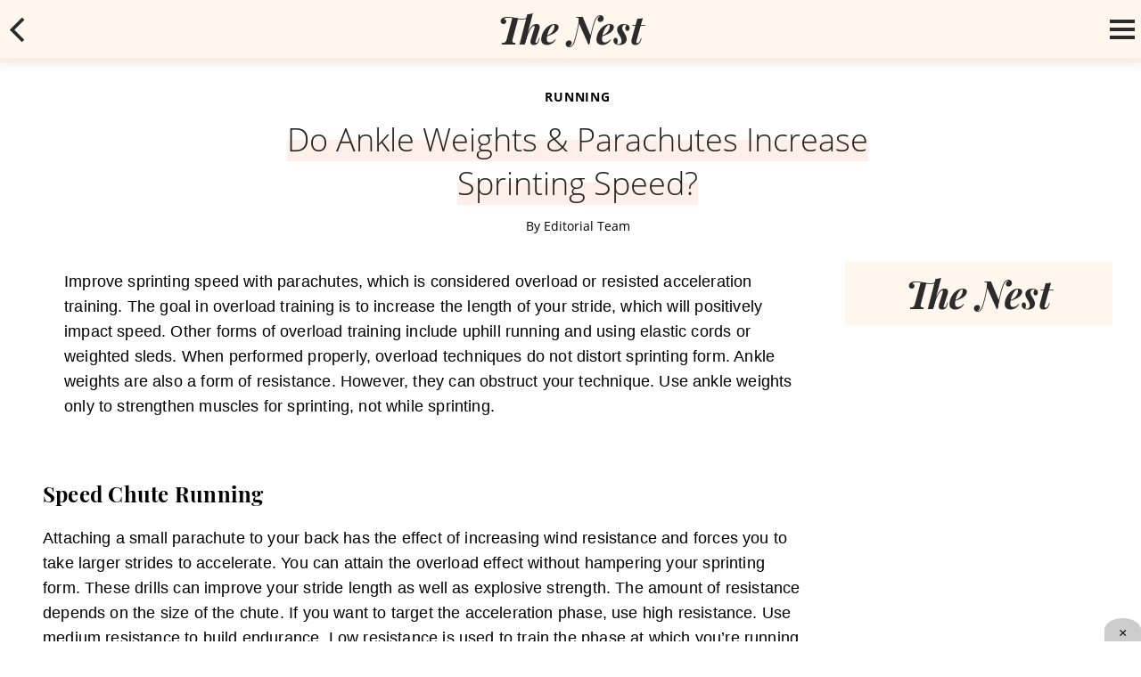

--- FILE ---
content_type: text/html; charset=utf-8
request_url: https://woman.thenest.com/do-ankle-weights-parachutes-increase-sprinting-speed.html
body_size: 24969
content:
<!DOCTYPE html><html lang="en" xmlns:fb="http://www.facebook.com/2008/fbml"> <head><meta charset="utf-8"><meta name="viewport" content="width=device-width"><meta http-equiv="X-UA-Compatible" content="IE=edge,chrome=1"><meta http-equiv="Content-Type" content="text/html; charset=utf-8"><meta name="google-site-verification" content="4vcBlScZmVThK7N1R3Qe-5A0LKKjR4s-ivyAyrUw3JU"><meta name="msvalidate.01" content="129B5DE6FF8DD0ECBDD457C93FF101E3"><meta property="og:site_name" content="Woman - The Nest"><meta property="fb:admins" content="1000681207"><title>Do Ankle Weights &amp; Parachutes Increase Sprinting Speed? | Woman - The Nest</title><meta name="description" content="Improve sprinting speed with parachutes, which is considered overload or resisted acceleration training. The goal in overload training is to increase the length of your stride, which will positively impact speed. Other forms of overload training include uphill running and using elastic cords or weighted sleds. When ..."><meta property="og:type" content="article"><meta property="og:url" content="https://woman.thenest.com/do-ankle-weights-parachutes-increase-sprinting-speed.html"><meta property="og:description" content="Improve sprinting speed with parachutes, which is considered overload or resisted acceleration training. The goal in overload training is to increase the length of your stride, which will positively impact speed. Other forms of overload training include uphill running and using elastic cords or weighted sleds. When ..."><meta property="og:title" content="Do Ankle Weights & Parachutes Increase Sprinting Speed?"><meta property="og:image" content="//woman.thenest.com/images/womanTheNest.png"><link rel="canonical" href="https://woman.thenest.com/do-ankle-weights-parachutes-increase-sprinting-speed.html"><link rel="shortcut icon" href="//woman.thenest.com/public/favicons/favicon.ico"><link rel="icon" href="//woman.thenest.com/public/favicons/favicon.ico"><link rel="alternate" type="application/rss+xml" title href="//woman.thenest.com/rss/root.xml"><script defer src="/public/scripts/adblockdetect/ads.js"></script><script src="https://DmQgokMN7yFBfAP8p.ay.delivery/manager/DmQgokMN7yFBfAP8p" type="text/javascript" referrerpolicy="no-referrer-when-downgrade"></script><!-- InMobi Choice. Consent Manager Tag v3.0 (for TCF 2.2) --><script type="text/javascript" async="true">
(function() {
  var host = window.location.hostname.split('.').slice(-2).join('.');
  var element = document.createElement('script');
  var firstScript = document.getElementsByTagName('script')[0];
  var url = 'https://cmp.inmobi.com'
    .concat('/choice/', 'vPn77x7pBG57Y', '/', host, '/choice.js?tag_version=V3');
  var uspTries = 0;
  var uspTriesLimit = 3;
  element.async = true;
  element.type = 'text/javascript';
  element.src = url;

  firstScript.parentNode.insertBefore(element, firstScript);

  function makeStub() {
    var TCF_LOCATOR_NAME = '__tcfapiLocator';
    var queue = [];
    var win = window;
    var cmpFrame;

    function addFrame() {
      var doc = win.document;
      var otherCMP = !!(win.frames[TCF_LOCATOR_NAME]);

      if (!otherCMP) {
        if (doc.body) {
          var iframe = doc.createElement('iframe');

          iframe.style.cssText = 'display:none';
          iframe.name = TCF_LOCATOR_NAME;
          doc.body.appendChild(iframe);
        } else {
          setTimeout(addFrame, 5);
        }
      }
      return !otherCMP;
    }

    function tcfAPIHandler() {
      var gdprApplies;
      var args = arguments;

      if (!args.length) {
        return queue;
      } else if (args[0] === 'setGdprApplies') {
        if (
          args.length > 3 &&
          args[2] === 2 &&
          typeof args[3] === 'boolean'
        ) {
          gdprApplies = args[3];
          if (typeof args[2] === 'function') {
            args[2]('set', true);
          }
        }
      } else if (args[0] === 'ping') {
        var retr = {
          gdprApplies: gdprApplies,
          cmpLoaded: false,
          cmpStatus: 'stub'
        };

        if (typeof args[2] === 'function') {
          args[2](retr);
        }
      } else {
        if(args[0] === 'init' && typeof args[3] === 'object') {
          args[3] = Object.assign(args[3], { tag_version: 'V3' });
        }
        queue.push(args);
      }
    }

    function postMessageEventHandler(event) {
      var msgIsString = typeof event.data === 'string';
      var json = {};

      try {
        if (msgIsString) {
          json = JSON.parse(event.data);
        } else {
          json = event.data;
        }
      } catch (ignore) {}

      var payload = json.__tcfapiCall;

      if (payload) {
        window.__tcfapi(
          payload.command,
          payload.version,
          function(retValue, success) {
            var returnMsg = {
              __tcfapiReturn: {
                returnValue: retValue,
                success: success,
                callId: payload.callId
              }
            };
            if (msgIsString) {
              returnMsg = JSON.stringify(returnMsg);
            }
            if (event && event.source && event.source.postMessage) {
              event.source.postMessage(returnMsg, '*');
            }
          },
          payload.parameter
        );
      }
    }

    while (win) {
      try {
        if (win.frames[TCF_LOCATOR_NAME]) {
          cmpFrame = win;
          break;
        }
      } catch (ignore) {}

      if (win === window.top) {
        break;
      }
      win = win.parent;
    }
	
    if (!cmpFrame) {
      addFrame();
      win.__tcfapi = tcfAPIHandler;
      win.addEventListener('message', postMessageEventHandler, false);
    }
  };

  makeStub();

  function makeGppStub() {
    const CMP_ID = 10;
    const SUPPORTED_APIS = [
      '2:tcfeuv2',
      '6:uspv1',
      '7:usnatv1',
      '8:usca',
      '9:usvav1',
      '10:uscov1',
      '11:usutv1',
      '12:usctv1'
    ];

    window.__gpp_addFrame = function (n) {
      if (!window.frames[n]) {
        if (document.body) {
          var i = document.createElement("iframe");
          i.style.cssText = "display:none";
          i.name = n;
          document.body.appendChild(i);
        } else {
          window.setTimeout(window.__gpp_addFrame, 10, n);
        }
      }
    };
    window.__gpp_stub = function () {
      var b = arguments;
      __gpp.queue = __gpp.queue || [];
      __gpp.events = __gpp.events || [];

      if (!b.length || (b.length == 1 && b[0] == "queue")) {
        return __gpp.queue;
      }

      if (b.length == 1 && b[0] == "events") {
        return __gpp.events;
      }

      var cmd = b[0];
      var clb = b.length > 1 ? b[1] : null;
      var par = b.length > 2 ? b[2] : null;
      if (cmd === "ping") {
        clb(
          {
            gppVersion: "1.1", // must be “Version.Subversion”, current: “1.1”
            cmpStatus: "stub", // possible values: stub, loading, loaded, error
            cmpDisplayStatus: "hidden", // possible values: hidden, visible, disabled
            signalStatus: "not ready", // possible values: not ready, ready
            supportedAPIs: SUPPORTED_APIS, // list of supported APIs
            cmpId: CMP_ID, // IAB assigned CMP ID, may be 0 during stub/loading
            sectionList: [],
            applicableSections: [-1],
            gppString: "",
            parsedSections: {},
          },
          true
        );
      } else if (cmd === "addEventListener") {
        if (!("lastId" in __gpp)) {
          __gpp.lastId = 0;
        }
        __gpp.lastId++;
        var lnr = __gpp.lastId;
        __gpp.events.push({
          id: lnr,
          callback: clb,
          parameter: par,
        });
        clb(
          {
            eventName: "listenerRegistered",
            listenerId: lnr, // Registered ID of the listener
            data: true, // positive signal
            pingData: {
              gppVersion: "1.1", // must be “Version.Subversion”, current: “1.1”
              cmpStatus: "stub", // possible values: stub, loading, loaded, error
              cmpDisplayStatus: "hidden", // possible values: hidden, visible, disabled
              signalStatus: "not ready", // possible values: not ready, ready
              supportedAPIs: SUPPORTED_APIS, // list of supported APIs
              cmpId: CMP_ID, // list of supported APIs
              sectionList: [],
              applicableSections: [-1],
              gppString: "",
              parsedSections: {},
            },
          },
          true
        );
      } else if (cmd === "removeEventListener") {
        var success = false;
        for (var i = 0; i < __gpp.events.length; i++) {
          if (__gpp.events[i].id == par) {
            __gpp.events.splice(i, 1);
            success = true;
            break;
          }
        }
        clb(
          {
            eventName: "listenerRemoved",
            listenerId: par, // Registered ID of the listener
            data: success, // status info
            pingData: {
              gppVersion: "1.1", // must be “Version.Subversion”, current: “1.1”
              cmpStatus: "stub", // possible values: stub, loading, loaded, error
              cmpDisplayStatus: "hidden", // possible values: hidden, visible, disabled
              signalStatus: "not ready", // possible values: not ready, ready
              supportedAPIs: SUPPORTED_APIS, // list of supported APIs
              cmpId: CMP_ID, // CMP ID
              sectionList: [],
              applicableSections: [-1],
              gppString: "",
              parsedSections: {},
            },
          },
          true
        );
      } else if (cmd === "hasSection") {
        clb(false, true);
      } else if (cmd === "getSection" || cmd === "getField") {
        clb(null, true);
      }
      //queue all other commands
      else {
        __gpp.queue.push([].slice.apply(b));
      }
    };
    window.__gpp_msghandler = function (event) {
      var msgIsString = typeof event.data === "string";
      try {
        var json = msgIsString ? JSON.parse(event.data) : event.data;
      } catch (e) {
        var json = null;
      }
      if (typeof json === "object" && json !== null && "__gppCall" in json) {
        var i = json.__gppCall;
        window.__gpp(
          i.command,
          function (retValue, success) {
            var returnMsg = {
              __gppReturn: {
                returnValue: retValue,
                success: success,
                callId: i.callId,
              },
            };
            event.source.postMessage(msgIsString ? JSON.stringify(returnMsg) : returnMsg, "*");
          },
          "parameter" in i ? i.parameter : null,
          "version" in i ? i.version : "1.1"
        );
      }
    };
    if (!("__gpp" in window) || typeof window.__gpp !== "function") {
      window.__gpp = window.__gpp_stub;
      window.addEventListener("message", window.__gpp_msghandler, false);
      window.__gpp_addFrame("__gppLocator");
    }
  };

  makeGppStub();

  var uspStubFunction = function() {
    var arg = arguments;
    if (typeof window.__uspapi !== uspStubFunction) {
      setTimeout(function() {
        if (typeof window.__uspapi !== 'undefined') {
          window.__uspapi.apply(window.__uspapi, arg);
        }
      }, 500);
    }
  };

  var checkIfUspIsReady = function() {
    uspTries++;
    if (window.__uspapi === uspStubFunction && uspTries < uspTriesLimit) {
      console.warn('USP is not accessible');
    } else {
      clearInterval(uspInterval);
    }
  };

  if (typeof window.__uspapi === 'undefined') {
    window.__uspapi = uspStubFunction;
    var uspInterval = setInterval(checkIfUspIsReady, 6000);
  }
})();

window.__tcfapi('addEventListener', 2, function(data, success) {
  if (!data.gdprApplies) {
    // default non-GDPR consent
    window.gtag('consent', 'update', {
      "ad_storage": "granted",
      "ad_user_data": "granted",
      "analytics_storage": "granted",
      "functionality_storage": "granted",
      "personalization_storage": "granted",
      "ad_personalization": "granted",
      "security_storage": "granted"
    });

    // shim OneTrust dependant tags
    window.dataLayer.push({
      event: 'OneTrustGroupsUpdated',
      OnetrustActiveGroups: ',' + ['C0001', 'C0002', 'C0003', 'C0004'].join(',') + ',',
    });
  }
});
</script><!-- End InMobi Choice. Consent Manager Tag v3.0 (for TCF 2.2) --><!-- Custom Dimension dataLayer --><script title="dataLayer" type="text/javascript">
  var dataLayer = [] || window.dataLayer;

  function getPublishedDateISO() {
    var pubDate ="2013-04-17 13:19:00" || "2013-04-17 14:31:54.573000" || null

    if (pubDate) {
      return new Date(pubDate.replace(/ /g, 'T')).toISOString()
    } else {
      return
    }
  }

  function getUpdatedDateISO() {
    var updateDate ="2013-04-17 14:31:54.573000" || null

    if (updateDate) {
      return new Date(updateDate.replace(/ /g, 'T')).toISOString()
    } else {
      return
    }
  }

  function create_UUID() {
     var pow = Math.pow(10, 10);
     var uuid = Math.floor(Math.random()*pow) + '.' + Math.floor(Math.random()*pow);
     return uuid;
  }

  function find_ppid() {
     if(!localStorage.getItem('ppid')) {
        ppid = create_UUID();
        localStorage.setItem('ppid', ppid);
        return ppid;
     } else {
        return localStorage.getItem('ppid');
     }
  }

  var ppid = find_ppid() || '';

  dataLayer.push({
    "pagetype": "Article",
    "subpagetype": "Freestyle",
    "pageview_type": "standard",
    "studioid": "bad79b2b-a343-414c-979c-7e47688d5e42",
    "content_id": "",
    "content_name": "Do Ankle Weights &amp; Parachutes Increase Sprinting Speed?",
    "author": "Editorial Team",
    "lg_uuid": ppid,
    "scroll": 0,"category": "Fitness","subcategory": "Running","adcat1": "healthy_living","adcat2": "fitness_exercise","adcat3": "exercises_workouts","topic1": [],
    "topic2": [],
    "topic3": [],
    "tags": [],
    "published": getPublishedDateISO() || getUpdatedDateISO() || '', 
    "updated": getUpdatedDateISO() || getPublishedDateISO() || ''
  })
</script><!-- End Custom Dimension dataLayer --><script type="text/javascript">
  // *** helper functions for removing jquery *** //

// cross-browser doc ready function
function docReady(callback) {
	if (document.readyState != 'loading'){
		callback();
	} else if (document.addEventListener) {
		document.addEventListener('DOMContentLoaded', callback);
	} else {
		document.attachEvent('onreadystatechange', function() {
			if (document.readyState != 'loading')
				callback();
		});
	}
}

// cross-browser add event listener (IE8)
function addListener(el, eventName, handler) {
	if (el && el.addEventListener)
		el.addEventListener(eventName, handler);
	else if (el && el.attachEvent) {
		el.attachEvent('on' + eventName, function(){
			handler.call(el);
		});
	} else
		return false;
		//console.error("couldn't attach event: " + eventName + " to element: " + el);
}

function removeClass(el, className){
	if (el && el.classList)
		el.classList.remove(className);
	else if (el)
		el.className = el.className.replace(new RegExp('(^|\\b)' + className.split(' ').join('|') + '(\\b|$)', 'gi'), ' ');
	else
		return false;
		//console.error("couldn't remove class: " + className + " from element: " + el);
}

function addClass(el, className){
	if (el && el.classList)
	  el.classList.add(className);
	else if (el)
	  el.className += ' ' + className;
	else
		return false;
		//console.error("couldn't add class: " + className + " to element: " + el);
}

function hasClass(el, className){
	if (el && el.classList)
	  return el.classList.contains(className);
	else if (el)
	  return new RegExp('(^| )' + className + '( |$)', 'gi').test(el.className);
	else
		return null;
}

function getIndex(el){
  let i = 0;
  while (el.previousSibling != null){
    if (el.previousSibling.nodeType == 1){
      // only count actual elements, not text nodes
      i++;
    }
    el = el.previousSibling;
  }
  return i;
}

</script><!-- Bing Webmaster Tool Auth --><meta name="msvalidate.01" content="129B5DE6FF8DD0ECBDD457C93FF101E3"><script type="application/ld+json">
{
  "@context": "https://schema.org",
  "@type": "WebPage",
  "@id": "https://woman.thenest.com/do-ankle-weights-parachutes-increase-sprinting-speed.html",
  "url": "https://woman.thenest.com/do-ankle-weights-parachutes-increase-sprinting-speed.html",
  "name":"Do Ankle Weights &amp; Parachutes Increase Sprinting Speed?",
  "breadcrumb":{
    "@type":"BreadcrumbList",
    "itemListElement":[
      {
        "@type": "ListItem",
        "position": 3,
        "item": {
          "@type": "Website",
          "@id": "https://woman.thenest.com/running/",
          "url": "https://woman.thenest.com/running/",
          "name": "Running"
        }
      },
      {
        "@type": "ListItem",
        "position": 2,
        "item": {
          "@type": "Website",
          "@id": "",
          "url": "",
          "name": "&lt;built-in method title of str object at 0x7f28bc3c3850&gt;"
        }
      },
      {
        "@type": "ListItem",
        "position": 1,
        "item": {
          "@type": "Website",
          "@id": "https://woman.thenest.com/",
          "url": "https://woman.thenest.com/",
          "name": "Woman - The Nest"
        }
      }
    ]
  },
  "inLanguage":"en-US",
  "mainEntity":{
    "@type":"Article",
    "@id": "https://woman.thenest.com/do-ankle-weights-parachutes-increase-sprinting-speed.html",
    "url": "https://woman.thenest.com/do-ankle-weights-parachutes-increase-sprinting-speed.html",
    "mainEntityOfPage": "true",
    "datePublished":"2013-04-17 13:19:00",
    "dateModified":"2023-05-26 17:18:08.882000",
    "headline": "Do Ankle Weights &amp; Parachutes Increase Sprinting Speed?",
    "description":"Improve sprinting speed with parachutes, which is considered overload or resisted acceleration training. The goal in overload training is to increase the length of your stride, which will positively impact speed. Other forms of overload training include uphill running and using elastic cords or weighted sleds. When ...",
    "keywords": "overload training parachutes, speed chute running, ankle weights sprinting",
    "Publisher": {
      "@type": "Organization",
      "name": "The Nest",
      "logo": {
        "@type": "ImageObject",
        "url": "https://woman.thenest.com/images/womanTheNest.png"}
    },
    "Author":{
      "@type":"person",
      "name":"Editorial Team"
    },
    "image": {
      "@type": "ImageObject",
      "url": "",
      "height": "",
      "width": ""
    }
  }
}
</script><script>
  window.documentProfile = {
    "url": "http://woman.thenest.com/do-ankle-weights-parachutes-increase-sprinting-speed.html",
    "site": "woman","pagetype": "article"
    ,"format": "freestyle","content_name": "Do Ankle Weights &amp; Parachutes Increase Sprinting Speed?","category": "running","rcp": [{"url": "woman.thenest.com/do-ankle-weights--parachutes-increase-sprinting-speed.html", "title": "Do Ankle Weights & Parachutes Increase Sprinting Speed?", "image_url": "#", "_id": "woman.thenest.com/do-ankle-weights--parachutes-increase-sprinting-speed.html", "external_url": "woman.thenest.com/do-ankle-weights--parachutes-increase-sprinting-speed.html"}, {"url": "woman.thenest.com/hardest-running-conditioning-drills-6035.html", "title": "The Hardest Running Conditioning Drills", "image_url": "http://photos.demandstudios.com/getty/article/91/183/rbs2_48_XS.jpg", "_id": "woman.thenest.com/hardest-running-conditioning-drills-6035.html", "external_url": "woman.thenest.com/hardest-running-conditioning-drills-6035.html"}, {"url": "woman.thenest.com/resistant-band-running-drills-13495.html", "title": "Resistant Band Running Drills", "image_url": "http://photos.demandstudios.com/getty/article/110/6/78633514_XS.jpg", "_id": "woman.thenest.com/resistant-band-running-drills-13495.html", "external_url": "woman.thenest.com/resistant-band-running-drills-13495.html"}, {"url": "woman.thenest.com/pole-vaulting-workouts-2707.html", "title": "Pole Vaulting Workouts", "image_url": "http://photos.demandstudios.com/getty/article/251/91/86807931_XS.jpg", "_id": "woman.thenest.com/pole-vaulting-workouts-2707.html", "external_url": "woman.thenest.com/pole-vaulting-workouts-2707.html"}, {"url": "woman.thenest.com/plyometric-sprints-interval-workouts-6652.html", "title": "Plyometric Sprints & Interval Workouts", "image_url": "http://photos.demandstudios.com/getty/article/88/47/87827853_XS.jpg", "_id": "woman.thenest.com/plyometric-sprints-interval-workouts-6652.html", "external_url": "woman.thenest.com/plyometric-sprints-interval-workouts-6652.html"}, {"url": "woman.thenest.com/sprinters-run-balls-feet-20165.html", "title": "How Do Sprinters Run on the Balls of Their Feet?", "image_url": "http://photos.demandstudios.com/getty/article/56/165/78633511_XS.jpg", "_id": "woman.thenest.com/sprinters-run-balls-feet-20165.html", "external_url": "woman.thenest.com/sprinters-run-balls-feet-20165.html"}, {"url": "woman.thenest.com/what-muscles-do-you-need-to-work-out-for-pole-vaults.html", "title": "What Muscles Do You Need to Work Out for Pole Vaults?", "image_url": "http://photos.demandstudios.com/getty/article/251/85/87791145.jpg", "_id": "woman.thenest.com/what-muscles-do-you-need-to-work-out-for-pole-vaults.html", "external_url": "woman.thenest.com/what-muscles-do-you-need-to-work-out-for-pole-vaults.html"}, {"url": "woman.thenest.com/land-sprinting-17668.html", "title": "How to Land When Sprinting", "image_url": "http://photos.demandstudios.com/getty/article/110/6/78633514_XS.jpg", "_id": "woman.thenest.com/land-sprinting-17668.html", "external_url": "woman.thenest.com/land-sprinting-17668.html"}, {"url": "woman.thenest.com/improve-stamina-tennis-2271.html", "title": "How to Improve Stamina in Tennis", "image_url": "http://photos.demandstudios.com/getty/article/215/128/sb10067679ac-001_XS.jpg", "_id": "woman.thenest.com/improve-stamina-tennis-2271.html", "external_url": "woman.thenest.com/improve-stamina-tennis-2271.html"}, {"url": "woman.thenest.com/100m-sprint-technique-3999.html", "title": "100M Sprint Technique", "image_url": "http://photos.demandstudios.com/getty/article/129/70/78633516_XS.jpg", "_id": "woman.thenest.com/100m-sprint-technique-3999.html", "external_url": "woman.thenest.com/100m-sprint-technique-3999.html"}, {"url": "woman.thenest.com/speed-training-methods.html", "title": "Speed Training Methods", "image_url": "http://photos.demandstudios.com/getty/article/178/222/78486219.jpg", "_id": "woman.thenest.com/speed-training-methods.html", "external_url": "woman.thenest.com/speed-training-methods.html"}, {"url": "woman.thenest.com/benefits-ballistic-exercises-9843.html", "title": "What Are the Benefits of Ballistic Exercises?", "image_url": "http://photos.demandstudios.com/getty/article/178/241/78629940_XS.jpg", "_id": "woman.thenest.com/benefits-ballistic-exercises-9843.html", "external_url": "woman.thenest.com/benefits-ballistic-exercises-9843.html"}, {"url": "woman.thenest.com/what-helps-you-be-quicker-and-get-bursts-of-speed.html", "title": "What Helps You Be Quicker and Get Bursts of Speed?", "image_url": "http://photos.demandstudios.com/getty/article/56/137/78633520.jpg", "_id": "woman.thenest.com/what-helps-you-be-quicker-and-get-bursts-of-speed.html", "external_url": "woman.thenest.com/what-helps-you-be-quicker-and-get-bursts-of-speed.html"}, {"url": "woman.thenest.com/discus-throwing-exercises-3501.html", "title": "Discus Throwing Exercises", "image_url": "http://photos.demandstudios.com/getty/article/187/183/rbs1_09_XS.jpg", "_id": "woman.thenest.com/discus-throwing-exercises-3501.html", "external_url": "woman.thenest.com/discus-throwing-exercises-3501.html"}, {"url": "woman.thenest.com/100meter-speed-workouts-6355.html", "title": "100-Meter Speed Workouts", "image_url": "http://photos.demandstudios.com/getty/article/188/135/150130673_XS.jpg", "_id": "woman.thenest.com/100meter-speed-workouts-6355.html", "external_url": "woman.thenest.com/100meter-speed-workouts-6355.html"}, {"url": "woman.thenest.com/ladies-tennis-warmup-exercises-1816.html", "title": "Ladies Tennis Warmup Exercises", "image_url": "http://photos.demandstudios.com/getty/article/114/33/86810113_XS.jpg", "_id": "woman.thenest.com/ladies-tennis-warmup-exercises-1816.html", "external_url": "woman.thenest.com/ladies-tennis-warmup-exercises-1816.html"}, {"url": "woman.thenest.com/how-to-get-faster-at-the-200m.html", "title": "How to Get Faster at the 200M", "image_url": "http://photos.demandstudios.com/getty/article/129/42/78633525.jpg", "_id": "woman.thenest.com/how-to-get-faster-at-the-200m.html", "external_url": "woman.thenest.com/how-to-get-faster-at-the-200m.html"}, {"url": "woman.thenest.com/400-800-meter-workouts-5879.html", "title": "400 and 800 Meter Workouts", "image_url": "http://photos.demandstudios.com/getty/article/103/32/rbs1_13_XS.jpg", "_id": "woman.thenest.com/400-800-meter-workouts-5879.html", "external_url": "woman.thenest.com/400-800-meter-workouts-5879.html"}, {"url": "woman.thenest.com/glide-walking-15401.html", "title": "How to Glide While Walking", "image_url": "http://photos.demandstudios.com/getty/article/251/48/89598030_XS.jpg", "_id": "woman.thenest.com/glide-walking-15401.html", "external_url": "woman.thenest.com/glide-walking-15401.html"}, {"url": "woman.thenest.com/way-build-up-sprint-stamina-6389.html", "title": "The Best Way to Build Up Sprint Stamina", "image_url": "http://photos.demandstudios.com/getty/article/165/38/78633515_XS.jpg", "_id": "woman.thenest.com/way-build-up-sprint-stamina-6389.html", "external_url": "woman.thenest.com/way-build-up-sprint-stamina-6389.html"}]}
</script><link rel="preload" href="/public/fonts/playfair-display-v21-latin/playfair-display-v21-latin-700.woff" as="font" type="font/woff" crossorigin="anonymous"><link rel="preload" href="/public/fonts/playfair-display-v21-latin/playfair-display-v21-latin-700italic.woff" as="font" type="font/woff" crossorigin="anonymous"><link rel="preload" href="/public/fonts/open-sans-v17-latin/open-sans-v17-latin-300.woff" as="font" type="font/woff" crossorigin="anonymous"><link rel="preload" href="/public/fonts/open-sans-v17-latin/open-sans-v17-latin-regular.woff" as="font" type="font/woff" crossorigin="anonymous"><link rel="preload" href="/public/fonts/open-sans-v17-latin/open-sans-v17-latin-700.woff" as="font" type="font/woff" crossorigin="anonymous"><meta charset="utf-8"><meta http-equiv="X-UA-Compatible" content="IE=edge"><meta name="viewport" content="width=device-width,initial-scale=1"><meta name="theme-color" content="#ff5656e0"><meta name="apple-mobile-web-app-capable" content="no"><meta name="apple-mobile-web-app-status-bar-style" content="default"><meta name="apple-mobile-web-app-title" content="thenest"><meta name="msapplication-TileImage" content="//woman.thenest.com/dist/favicons/mstile-150x150.png"><meta name="msapplication-TileColor" content="#fff4eb"><link href="//woman.thenest.com/dist/js/ie-fetch-polyfill.js" rel="prefetch"><link href="//woman.thenest.com/dist/js/inline-references.js" rel="prefetch"><link href="//woman.thenest.com/dist/js/inline-references~nav-bar.js" rel="prefetch"><link href="//woman.thenest.com/dist/js/intersection-observer-polyfill.js" rel="prefetch"><link href="//woman.thenest.com/dist/js/nav-bar.js" rel="prefetch"><link href="//woman.thenest.com/dist/js/chunk-vendors.js" rel="preload" as="script"><link href="//woman.thenest.com/dist/js/main.js" rel="preload" as="script"><link rel="icon" type="image/png" sizes="32x32" href="//woman.thenest.com/dist/favicons/favicon-32x32.png"><link rel="icon" type="image/png" sizes="16x16" href="//woman.thenest.com/dist/favicons/favicon-16x16.png"><link rel="manifest" href="//woman.thenest.com/dist/manifest.json"><link rel="apple-touch-icon" href="//woman.thenest.com/dist/favicons/apple-touch-icon.png"><link rel="mask-icon" href="//woman.thenest.com/dist/favicons/safari-pinned-tab.svg" color="#ff5656e0"><style type="text/css">.color-site-primary{color:#f9d3c0}.color-site-accent{color:#db3751}.color-black{color:#030202}.color-white{color:#fafafa}.color-cta{color:#0645ad}/*! normalize.css v8.0.1 | MIT License | github.com/necolas/normalize.css */html{line-height:1.15;-webkit-text-size-adjust:100% }body{margin:0}main{display:block}h1{margin:.67em 0}hr{-webkit-box-sizing:content-box;box-sizing:content-box;height:0;overflow:visible}pre{font-family:monospace,monospace;font-size:1em}a{background-color:transparent}abbr[title]{border-bottom:none;text-decoration:underline;-webkit-text-decoration:underline dotted;text-decoration:underline dotted}b,strong{font-weight:bolder}code,kbd,samp{font-family:monospace,monospace;font-size:1em}small{font-size:80% }sub,sup{font-size:75%;line-height:0;position:relative;vertical-align:baseline}sub{bottom:-.25em}sup{top:-.5em}img{border-style:none}button,input,optgroup,select,textarea{font-family:inherit;font-size:100%;line-height:1.15;margin:0}button,input{overflow:visible}button,select{text-transform:none}[type=button],[type=reset],[type=submit],button{-webkit-appearance:button}[type=button]::-moz-focus-inner,[type=reset]::-moz-focus-inner,[type=submit]::-moz-focus-inner,button::-moz-focus-inner{border-style:none;padding:0}[type=button]:-moz-focusring,[type=reset]:-moz-focusring,[type=submit]:-moz-focusring,button:-moz-focusring{outline:1px dotted ButtonText}fieldset{padding:.35em .75em .625em}legend{-webkit-box-sizing:border-box;box-sizing:border-box;color:inherit;display:table;max-width:100%;padding:0;white-space:normal}progress{vertical-align:baseline}textarea{overflow:auto}[type=checkbox],[type=radio]{-webkit-box-sizing:border-box;box-sizing:border-box;padding:0}[type=number]::-webkit-inner-spin-button,[type=number]::-webkit-outer-spin-button{height:auto}[type=search]{-webkit-appearance:textfield;outline-offset:-2px}[type=search]::-webkit-search-decoration{-webkit-appearance:none}::-webkit-file-upload-button{-webkit-appearance:button;font:inherit}details{display:block}summary{display:list-item}[hidden],template{display:none}*{-webkit-box-sizing:border-box;box-sizing:border-box}@font-face{font-family:Playfair Display;font-style:normal;font-weight:700;src:url(/public/fonts/playfair-display-v21-latin/playfair-display-v21-latin-700.eot);src:local(""),url(/public/fonts/playfair-display-v21-latin/playfair-display-v21-latin-700.eot?#iefix) format("embedded-opentype"),url(/public/fonts/playfair-display-v21-latin/playfair-display-v21-latin-700.woff) format("woff"),url(/public/fonts/playfair-display-v21-latin/playfair-display-v21-latin-700.ttf) format("truetype"),url(/public/fonts/playfair-display-v21-latin/playfair-display-v21-latin-700.svg#PlayfairDisplay) format("svg")}@font-face{font-family:Playfair Display;font-style:italic;font-weight:700;src:url(/public/fonts/playfair-display-v21-latin/playfair-display-v21-latin-700italic.eot);src:local(""),url(/public/fonts/playfair-display-v21-latin/playfair-display-v21-latin-700italic.eot?#iefix) format("embedded-opentype"),url(/public/fonts/playfair-display-v21-latin/playfair-display-v21-latin-700italic.woff) format("woff"),url(/public/fonts/playfair-display-v21-latin/playfair-display-v21-latin-700italic.ttf) format("truetype"),url(/public/fonts/playfair-display-v21-latin/playfair-display-v21-latin-700italic.svg#PlayfairDisplay) format("svg")}@font-face{font-family:Open Sans;font-style:normal;font-weight:300;src:url(/public/fonts/open-sans-v17-latin/open-sans-v17-latin-300.eot);src:local("Open Sans Light"),local("OpenSans-Light"),url(/public/fonts/open-sans-v17-latin/open-sans-v17-latin-300.eot?#iefix) format("embedded-opentype"),url(/public/fonts/open-sans-v17-latin/open-sans-v17-latin-300.woff) format("woff"),url(/public/fonts/open-sans-v17-latin/open-sans-v17-latin-300.ttf) format("truetype"),url(/public/fonts/open-sans-v17-latin/open-sans-v17-latin-300.svg#OpenSans) format("svg")}@font-face{font-family:Open Sans;font-style:normal;font-weight:400;src:url(/public/fonts/open-sans-v17-latin/open-sans-v17-latin-regular.eot);src:local("Open Sans Regular"),local("OpenSans-Regular"),url(/public/fonts/open-sans-v17-latin/open-sans-v17-latin-regular.eot?#iefix) format("embedded-opentype"),url(/public/fonts/open-sans-v17-latin/open-sans-v17-latin-regular.woff) format("woff"),url(/public/fonts/open-sans-v17-latin/open-sans-v17-latin-regular.ttf) format("truetype"),url(/public/fonts/open-sans-v17-latin/open-sans-v17-latin-regular.svg#OpenSans) format("svg")}@font-face{font-family:Open Sans;font-style:normal;font-weight:700;src:url(/public/fonts/open-sans-v17-latin/open-sans-v17-latin-700.eot);src:local("Open Sans Bold"),local("OpenSans-Bold"),url(/public/fonts/open-sans-v17-latin/open-sans-v17-latin-700.eot?#iefix) format("embedded-opentype"),url(/public/fonts/open-sans-v17-latin/open-sans-v17-latin-700.woff) format("woff"),url(/public/fonts/open-sans-v17-latin/open-sans-v17-latin-700.ttf) format("truetype"),url(/public/fonts/open-sans-v17-latin/open-sans-v17-latin-700.svg#OpenSans) format("svg")}body,html{font-family:Lato;font-size:16px}h1,h2,h3,h4,h5,h6{font-family:Playfair Display,sans-serif}h1{font-size:3.5rem;line-height:3.65rem;letter-spacing:-.005em;font-weight:400}@media(max-width:1300px){h1{font-size:3rem;letter-spacing:0}}h2{font-size:2rem;line-height:2.5rem;letter-spacing:.01em}h2,h3{font-weight:400}h3{font-size:1.75rem;line-height:1.9rem}h4{font-size:1.5rem}h1,h2,h3,h4,p{margin:0;padding:0}p{font-family:sans-serif;font-size:1.1rem;font-weight:300;letter-spacing:.01em;line-height:1.5rem}a{color:#0645ad;text-decoration:none}a:visited{color:#0b0080}a:hover{color:#f16622}ul{margin:0;padding:0;list-style:none}.logo-text{font-family:Playfair Display,sans-serif;font-style:italic;text-decoration:none}.type-title{font-size:1.25rem}.type-subtitle{font-size:1.2rem}.type-body{font-size:1.125rem;line-height:1.5rem}blockquote{position:relative;margin:0;padding:2rem 6rem;background-color:#f1f1f1;text-align:justify}blockquote:before{top:-1.5rem;left:2rem;content:"“";margin:0;padding:0}blockquote:after,blockquote:before{position:absolute;color:#fff;font-size:10rem}blockquote:after{bottom:-6.5rem;right:2rem;content:"”"}@media(max-width:1300px){blockquote{margin:.5rem;padding:2.5rem 1rem;text-align:left}blockquote:before{top:3.75rem;left:0}blockquote:after{bottom:-1.5rem;right:0}}.underline{border-bottom:3px solid #f9d3c0}span.more{color:#f9d3c0;font-weight:600}body{background-color:#fff}body ::-moz-selection{background:rgba(254,234,224,.7411764706)}body ::selection{background:rgba(254,234,224,.7411764706)}.ad-leaderboard{display:-webkit-box;display:-ms-flexbox;display:flex;-webkit-box-align:center;-ms-flex-align:center;align-items:center;-webkit-box-pack:center;-ms-flex-pack:center;justify-content:center;position:relative;width:100% }.partial-container .ad-leaderboard{margin:1rem 0}.adsense-desktop-link{position:relative;display:block}.rightrail-adblock-unit{margin-top:0}.rightrail-display-ad{max-height:600px;-webkit-transition:opacity .8s,max-height .5s;transition:opacity .8s,max-height .5s;overflow:hidden}.rightrail-display-ad.hide{opacity:0;min-height:0;max-height:0;-webkit-transition:opacity .3s,max-height .5s;transition:opacity .3s,max-height .5s;margin-bottom:0}.mobile-display-ad{display:none}.inline-display-ad{text-align:center;margin:1rem 0 1rem;background-color:#eee;clear:both}.floated-inline-ad{float:left}.main-ad,[id="320x50_320x100_adhesion"]{text-align:center}body .fixed-bottom-ad{display:block;position:fixed;bottom:0;max-height:100px;width:100%;text-align:center;background-color:rgba(0,0,0,.2);z-index:9999}body .fixed-bottom-ad .close-button{position:absolute;top:-1.6rem;right:0;font-family:sans-serif;background-color:rgba(0,0,0,.2);border-radius:50% 50% 0 0;padding:.5rem 1rem 0}body.fixed-bottom-ad-closed .fixed-bottom-ad{display:none}@media(max-width:992px){.rightrail-display-ad{margin:0}.inline-display-ad{display:none}.main-ad,.mobile-display-ad{display:block;text-align:center}.main-ad div,.mobile-display-ad div{margin:0 auto;text-align:center}}body{padding-top:70px;overflow:auto}body.mobile-nav-is-open{overflow:hidden}body.mobile-nav-is-open header .header-container .header-part.navigation,body.mobile-nav-is-open header .header-container .header-part.navigation .socialshares{display:-webkit-box;display:-ms-flexbox;display:flex}body header{-webkit-box-orient:vertical;-ms-flex-direction:column;flex-direction:column;-webkit-box-pack:center;-ms-flex-pack:center;justify-content:center;z-index:5000;position:fixed;top:0;left:0;height:70px;min-height:70px;background-color:#fff6ed;border-bottom:5px solid rgba(254,234,224,.7411764706);-webkit-box-shadow:0 0 12px rgba(0,0,0,.1);box-shadow:0 0 12px rgba(0,0,0,.1)}body header,body header .header-container{display:-webkit-box;display:-ms-flexbox;display:flex;-webkit-box-direction:normal;-webkit-box-align:center;-ms-flex-align:center;align-items:center;width:100% }body header .header-container{-webkit-box-orient:horizontal;-ms-flex-direction:row;flex-direction:row;max-width:1300px;height:100%;margin:0 auto;-webkit-box-pack:justify;-ms-flex-pack:justify;justify-content:space-between}body header .header-container .header-part{padding:0;-webkit-box-align:center;-ms-flex-align:center;align-items:center;min-width:40px}body header .header-container .header-part,body header .header-container .header-part>*{display:-webkit-box;display:-ms-flexbox;display:flex}body header .header-container .header-part.controls-left{display:none;z-index:5002}body header .header-container .header-part.controls-left svg polyline{stroke:#2b2b2b}body header .header-container .header-part.topic-scroller{z-index:10;-webkit-box-flex:0;-ms-flex:none;flex:none;-webkit-box-pack:center;-ms-flex-pack:center;justify-content:center}body header .header-container .header-part.branding{width:auto;padding:0 1rem 0 0}body header .header-container .header-part.branding .logo svg{max-height:23px}body header .header-container .header-part.branding a.logo{width:100% }body header .header-container .header-part.branding a.logo .logo-container{position:relative;width:100% }body header .header-container .header-part.branding a.logo .logo-container .logo-text{margin-bottom:.5rem;font-size:2.625rem;font-weight:700;color:#2b2b2b}body header .header-container .header-part.branding a.logo:hover{background-color:transparent}body header .header-container .header-part.suggestions{-webkit-box-flex:1;-ms-flex:1;flex:1;display:none;margin:0 1rem 0 0}body header .header-container .header-part.suggestions .horizontal-list,body header .header-container .header-part.suggestions .journey-nav-list{list-style:none;display:-webkit-box;display:-ms-flexbox;display:flex;-webkit-box-orient:horizontal;-webkit-box-direction:normal;-ms-flex-direction:row;flex-direction:row}body header .header-container .header-part.suggestions .horizontal-list li,body header .header-container .header-part.suggestions .journey-nav-list li{min-height:40px;padding:.25rem .5rem;margin:0 0;display:-webkit-inline-box;display:-ms-inline-flexbox;display:inline-flex;-webkit-box-align:center;-ms-flex-align:center;align-items:center;-webkit-box-pack:center;-ms-flex-pack:center;justify-content:center}body header .header-container .header-part.controls-right{z-index:5002;display:none}body header .header-container .header-part.controls-right span{-webkit-user-select:none;-moz-user-select:none;-ms-user-select:none;user-select:none;position:relative;display:inline-block;width:28px;height:22px;-webkit-box-sizing:content-box;box-sizing:content-box;border-top:10px solid transparent;border-bottom:10px solid transparent;border-right:5px solid transparent;border-left:5px solid transparent;z-index:1050;line-height:22px;white-space:nowrap;background:transparent;border-radius:0}body header .header-container .header-part.controls-right span span{display:inline-block;position:absolute;left:100%;margin-top:1px;-webkit-transition:color .25s;transition:color .25s;margin-left:5px}body header .header-container .header-part.controls-right span span:after,body header .header-container .header-part.controls-right span span:before{content:"";display:inline-block;min-width:10px;width:5.6px}body header .header-container .header-part.controls-right span:after,body header .header-container .header-part.controls-right span:before,body header .header-container .header-part.controls-right span i{position:absolute;left:0;display:block;will-change:transform,background-color;width:28px;height:4px;border-radius:0;-webkit-transition:background-color .25s,-webkit-transform .25s;transition:background-color .25s,-webkit-transform .25s;transition:transform .25s,background-color .25s;transition:transform .25s,background-color .25s,-webkit-transform .25s;-webkit-backface-visibility:hidden;backface-visibility:hidden;outline:1px solid transparent}body header .header-container .header-part.controls-right span i{top:9px;font-size:0;color:transparent;line-height:0}body header .header-container .header-part.controls-right span:after,body header .header-container .header-part.controls-right span:before{content:""}body header .header-container .header-part.controls-right span:before{top:0}body header .header-container .header-part.controls-right span:after{bottom:0}body header .header-container .header-part.controls-right span:hover{cursor:pointer}body header .header-container .header-part.controls-right.is-active span i{-webkit-transform:scaleX(.001);transform:scaleX(.001)}body header .header-container .header-part.controls-right.is-active span:before{-webkit-transform:translateY(9px) rotate(45deg);transform:translateY(9px) rotate(45deg)}body header .header-container .header-part.controls-right.is-active span:after{-webkit-transform:translateY(-9px) rotate(-45deg);transform:translateY(-9px) rotate(-45deg)}body header .header-container .header-part.controls-right:hover span:after,body header .header-container .header-part.controls-right:hover span:before,body header .header-container .header-part.controls-right:hover span i,body header .header-container .header-part.controls-right span:after,body header .header-container .header-part.controls-right span:before,body header .header-container .header-part.controls-right span i{background-color:#2b2b2b}body header .header-container .header-part.navigation{-webkit-box-flex:1;-ms-flex:1;flex:1;margin:0 0 0 2rem;-ms-flex-pack:distribute;justify-content:space-around}body header .header-container .header-part.navigation .horizontal-list{padding:0 0 0 1rem;-webkit-box-align:center;-ms-flex-align:center;align-items:center;overflow-x:scroll;height:70px}body header .header-container .header-part.navigation .horizontal-list li a:hover h2{color:#f16622}body header .header-container .header-part.navigation .horizontal-list li a h2{position:relative;color:#2b2b2b;font-family:Open Sans,sans-serif;font-weight:300;text-transform:uppercase;letter-spacing:.05rem;line-height:1rem;width:-webkit-max-content;width:-moz-max-content;width:max-content}body header .header-container .header-part.navigation .horizontal-list .horizontal-list-seperator{font-size:.8rem}body header .header-container .header-part.navigation .header-search-bar{margin-left:2rem}body header .header-container .header-part.navigation .header-search-bar path{fill:#2b2b2b}body header .header-container .header-part.navigation .header-search-bar:hover path{fill:#f16622}body header .header-container .header-part.navigation .socialshares,body header .header-container .header-part.navigation .socialshares-nav-container{display:none}body header .header-container .header-part .category,body header .header-container .header-part .topic{padding:0 1rem;color:#2b2b2b;position:relative;display:inline-block}body header .header-container .header-part .category a,body header .header-container .header-part .topic a{text-decoration:none}body header .header-container .header-part .category h2,body header .header-container .header-part .topic h2{font-size:1rem;margin:0;font-weight:700}body header .header-container .header-part .category:nth-last-child(2),body header .header-container .header-part .topic:nth-last-child(2){padding:0 0 0 1rem}@media(max-width:1300px){body{padding-top:70px}body.mobile-nav-is-open header .header-container .header-part.navigation{opacity:1;left:0}body.mobile-nav-is-open header .header-container .header-part.navigation a h2{color:#2b2b2b}body header .header-container .header-part.controls-left{display:-webkit-box;display:-ms-flexbox;display:flex}body header .header-container .header-part.topic-scroller{-webkit-box-flex:1;-ms-flex:1;flex:1}body header .header-container .header-part.branding{padding:0 .4rem}body header .header-container .header-part.branding .logo svg{max-height:19px}body header .header-container .header-part.suggestions{display:-webkit-box;display:-ms-flexbox;display:flex;margin:0}body header .header-container .header-part.suggestions .horizontal-list li a h2{padding:.2rem 0 0 0;line-height:0}body header .header-container .header-part.navigation{position:fixed;top:70px;width:100%;overflow:auto;background-color:#eaded4;-webkit-box-orient:vertical;-webkit-box-direction:reverse;-ms-flex-direction:column-reverse;flex-direction:column-reverse;-webkit-box-pack:start;-ms-flex-pack:start;justify-content:flex-start;-webkit-transition:all .15s ease;transition:all .15s ease;opacity:0;left:100vw;padding:1rem 0;margin:0}body header .header-container .header-part.navigation .search-launcher{margin:1rem;max-height:60px;height:60px;display:block}body header .header-container .header-part.navigation .horizontal-list{padding:0;height:100%;max-height:600px;display:-webkit-box;display:-ms-flexbox;display:flex;-webkit-box-orient:vertical;-webkit-box-direction:normal;-ms-flex-direction:column;flex-direction:column;-webkit-box-pack:space-evenly;-ms-flex-pack:space-evenly;justify-content:space-evenly}body header .header-container .header-part.navigation .horizontal-list .horizontal-list-seperator{display:none}body header .header-container .header-part.navigation .socialshares-nav-container{display:-webkit-box;display:-ms-flexbox;display:flex;-webkit-box-pack:center;-ms-flex-pack:center;justify-content:center;-webkit-box-align:center;-ms-flex-align:center;align-items:center;width:100%;min-height:110px;border:none}body header .header-container .header-part.navigation .socialshares-nav-container .socialshares{-webkit-box-pack:space-evenly;-ms-flex-pack:space-evenly;justify-content:space-evenly;width:100%;margin:0 1rem}body header .header-container .header-part.navigation .socialshares-nav-container .socialshares .socialshare-label,body header .header-container .header-part.navigation .socialshares-nav-container .socialshares .socialshare-title{display:none}body header .header-container .header-part.navigation .socialshares-nav-container .socialshares .social-icon svg{height:44px;width:44px}body header .header-container .header-part.navigation>ul{-webkit-box-orient:vertical;-webkit-box-direction:normal;-ms-flex-direction:column;flex-direction:column}body header .header-container .header-part.navigation>ul li{margin:1rem}body header .header-container .header-part.navigation>ul li a h2{color:#030202}body header .header-container .header-part.controls-right{display:-webkit-box;display:-ms-flexbox;display:flex}body header .header-container .header-part .category h2{font-size:1.3rem}}footer{width:100%;border-top:1px solid silver;padding:1rem;padding-bottom:1rem;-webkit-box-sizing:border-box;box-sizing:border-box;background-color:#2b2b2b;color:#fafafa}footer .row{display:-webkit-box;display:-ms-flexbox;display:flex;-ms-flex-wrap:wrap;flex-wrap:wrap;-webkit-box-pack:justify;-ms-flex-pack:justify;justify-content:space-between;-webkit-box-align:center;-ms-flex-align:center;align-items:center;max-width:1300px;min-height:200px;margin:0 auto}footer .row .logo-container{-webkit-box-flex:1;-ms-flex:1;flex:1;font-size:.75rem;text-transform:uppercase;letter-spacing:.06rem}footer .row .logo-container:last-child{margin-top:.2rem;text-align:center}footer .row .logo-container li{margin-bottom:.75rem;text-align:left}footer .row .logo-container li a{text-decoration:none;color:#fafafa}footer .row .logo-container .logo{display:block}footer .row .logo-container .logo .logo-text{font-size:2.75rem;font-weight:700;color:#fafafa}footer .row .logo-container .copyright-text{font-size:.65rem;margin:.5rem 0}footer .row .logo-container .social-links{text-align:center}footer .row .logo-container .social-links ul{display:-webkit-box;display:-ms-flexbox;display:flex;-webkit-box-orient:horizontal;-webkit-box-direction:normal;-ms-flex-direction:row;flex-direction:row;-webkit-box-pack:start;-ms-flex-pack:start;justify-content:flex-start}footer .row .logo-container .social-links ul li{display:inline-block;margin:.5rem;margin-bottom:0}footer .row .logo-container .social-links ul li svg{fill:#fafafa}footer .row .logo-container .social-links ul li:first-child{margin-left:0}footer .row .info-container{-webkit-box-flex:1;-ms-flex:1;flex:1;display:-webkit-box;display:-ms-flexbox;display:flex;-webkit-box-orient:horizontal;-webkit-box-direction:normal;-ms-flex-direction:row;flex-direction:row;-webkit-box-pack:justify;-ms-flex-pack:justify;justify-content:space-between}footer .row .info-container ul.brand-links,footer .row .info-container ul.policy-links{font-family:Open Sans,sans-serif;font-size:.75rem;text-transform:uppercase;letter-spacing:.06rem}footer .row .info-container ul.brand-links li,footer .row .info-container ul.policy-links li{margin-bottom:.75rem;text-align:left}footer .row .info-container ul.brand-links li a,footer .row .info-container ul.policy-links li a{text-decoration:none;color:#fafafa}footer .row .info-container ul.brand-links:last-child,footer .row .info-container ul.policy-links:last-child{text-align:center}@media(max-width:992px){footer{padding:2rem 3rem}footer .row{min-height:400px;-webkit-box-orient:vertical;-webkit-box-direction:normal;-ms-flex-direction:column;flex-direction:column}footer .row .logo-container{width:100% }footer .row .logo-container .copyright-text{font-size:.75rem;margin:2rem 0 1rem}footer .row .logo-container .social-links ul li{margin:1rem .5rem}footer .row .info-container{width:100%;margin-top:2rem;-webkit-box-flex:1;-ms-flex:1;flex:1;display:-webkit-box;display:-ms-flexbox;display:flex;-webkit-box-orient:vertical;-webkit-box-direction:normal;-ms-flex-direction:column;flex-direction:column;-webkit-box-pack:justify;-ms-flex-pack:justify;justify-content:space-between}footer .row .info-container ul{margin-bottom:2rem}footer .row .info-container ul.policy-links{-webkit-box-flex:0;-ms-flex:0 1;flex:0 1}}@media(max-width:640px){footer{padding:2rem}footer .row{min-height:400px;-webkit-box-orient:vertical;-webkit-box-direction:normal;-ms-flex-direction:column;flex-direction:column}footer .row .logo-container .copyright-text{font-size:.75rem;margin:2rem 0 1rem}footer .row .logo-container .social-links ul li{margin:1rem .5rem}footer .row .info-container{width:100%;margin-top:2rem;-webkit-box-flex:1;-ms-flex:1;flex:1;display:-webkit-box;display:-ms-flexbox;display:flex;-webkit-box-orient:vertical;-webkit-box-direction:normal;-ms-flex-direction:column;flex-direction:column;-webkit-box-pack:justify;-ms-flex-pack:justify;justify-content:space-between}footer .row .info-container ul{margin-bottom:2rem}}.article-card{max-width:345px;margin-bottom:20px}.article-card a{text-decoration:none;color:#525252!important}.article-card .article-card-image-section{width:100%;overflow:hidden}.article-card .article-card-image-section picture img{width:100%;-o-object-fit:cover;object-fit:cover;-webkit-transition:all .3s;transition:all .3s}.article-card .article-card-image-section picture img:hover{opacity:.6}.article-card .article-card-text-section{margin-top:10px}.article-card .article-card-text-section span{font-weight:700}.article-card-horizontal{display:-webkit-box;display:-ms-flexbox;display:flex;-webkit-box-orient:horizontal;-webkit-box-direction:normal;-ms-flex-direction:row;flex-direction:row;margin-bottom:20px}.article-card-horizontal .article-card-image-section{max-width:200px;overflow:hidden}.article-card-horizontal .article-card-image-section picture img{max-width:200px;width:100%;-o-object-fit:cover;object-fit:cover;-webkit-transition:all .3s;transition:all .3s}.article-card-horizontal .article-card-image-section picture img:hover{opacity:.6}.article-card-horizontal .article-card-text-section{margin-left:10px}.article-card-horizontal .article-card-text-section span{font-family:Futura-Book;font-size:18px}.card-category{display:block;width:-webkit-fit-content;width:-moz-fit-content;width:fit-content;padding:.25rem;font-family:Open Sans,sans-serif}.card-hero-container{position:relative;max-height:560px}.card-hero-container .card-hero-image{overflow:hidden}.card-hero-container .card-hero-image picture img{width:100%;height:100%;max-height:560px;-o-object-fit:cover;object-fit:cover}.card-hero-container .card-hero-title-container{position:absolute;bottom:0;right:0;max-width:40%;background-color:#fff;border-radius:7px 0 0 0;padding:2rem 3.5rem}.card-hero-container .card-hero-title-container h2{font-family:Open Sans,sans-serif;font-style:normal;font-weight:300;font-size:2.25rem;line-height:3rem;text-align:center;color:#000}.card-hero-container .card-hero-title-container .card-hero-description{width:-webkit-fit-content;width:-moz-fit-content;width:fit-content;padding:.5rem .75rem}.card-hero-container:hover .card-hero-title-container h2{color:#f16622}.card-small-no-image{width:100%;max-width:calc(20% - 2rem);position:relative;height:auto;background-color:#f2e4d9;-webkit-box-sizing:border-box;box-sizing:border-box;padding:.5rem .75rem;margin:1rem}.card-small-no-image h3{min-height:5rem;margin:.7rem 0 .4rem;font-size:1.25rem;font-weight:400;line-height:1.5rem}.card-small-no-image .card-category{padding:.25rem}.card-small-no-image .card-category:hover{-webkit-transition:background-color .25s;transition:background-color .25s}body .card-small-no-image .card-category:hover{background-color:#dea082}.card-small-no-image{display:-webkit-box;display:-ms-flexbox;display:flex;-webkit-box-orient:vertical;-webkit-box-direction:normal;-ms-flex-direction:column;flex-direction:column;padding:.5rem .8rem;border-left:2px solid #f2e4d9;border-bottom:2px solid #f2e4d9;border-right:2px solid #f2e4d9;min-height:200px}.card-small-no-image a{text-decoration:none;color:#000}.etf-app-container{width:100%;border:2px solid #f2e4d9;margin:1rem}.card-large{display:-webkit-box;display:-ms-flexbox;display:flex;-webkit-box-orient:vertical;-webkit-box-direction:normal;-ms-flex-direction:column;flex-direction:column;max-width:285px;max-height:525px;margin:0 1.5rem 0 0}.card-large .card-category{padding:.5rem 0;font-family:Open Sans,sans-serif;font-style:normal;font-weight:600;font-size:14px;line-height:19px;text-align:center;letter-spacing:.05em;text-transform:uppercase;color:#000}.card-large .card-large-image{width:285px;height:380px;overflow:hidden}.card-large .card-large-image picture img{width:100%;height:100%;-o-object-fit:cover;object-fit:cover}.card-large .card-large-title-container{display:-webkit-box;display:-ms-flexbox;display:flex;-webkit-box-orient:vertical;-webkit-box-direction:normal;-ms-flex-direction:column;flex-direction:column;padding:.5rem 1rem;-webkit-box-align:center;-ms-flex-align:center;align-items:center;position:relative;min-height:3rem}.card-large .card-large-title-container a h2{font-family:Open Sans,sans-serif;font-style:normal;font-weight:300;font-size:18px;line-height:25px;text-align:center;color:#000}.card-large:hover .card-large-title-container h2{color:#f16622}.article-right-col-container .card-large.etf-app-container{max-width:100%;margin:0}.card-small{position:relative;top:30vh;left:30%;width:145px;max-width:145px;min-height:215px;background:rgba(254,234,224,.7411764706);-webkit-box-shadow:0 8px 16px -5px rgba(0,0,0,.08);box-shadow:0 8px 16px -5px rgba(0,0,0,.08);border-radius:15px;-webkit-transition:-webkit-transform .2s ease-in-out;transition:-webkit-transform .2s ease-in-out;transition:transform .2s ease-in-out;transition:transform .2s ease-in-out,-webkit-transform .2s ease-in-out;-webkit-transition:-webkit-box-shadow .1s ease-in-out;transition:-webkit-box-shadow .1s ease-in-out;transition:box-shadow .1s ease-in-out;transition:box-shadow .1s ease-in-out,-webkit-box-shadow .1s ease-in-out}.card-small .card-category{font-size:.85rem;padding:.25rem;margin-bottom:.25rem}.card-small .card-small-image{width:100%;height:99px;margin-bottom:.25rem;-webkit-filter:saturate(0);filter:saturate(0);border-radius:15px 15px 0 0;overflow:hidden}.card-small .card-small-image picture img{width:100%;height:100%;-o-object-fit:cover;object-fit:cover}.card-small .card-small-title-container{position:relative;padding:.5rem .5rem .75rem}.card-small .card-small-title-container h3{font-family:Open Sans,sans-serif;font-style:normal;font-weight:400;font-size:.875rem!important;line-height:19px;text-align:center;letter-spacing:.05em;text-transform:uppercase;color:#000;word-break:break-word}.card-small:hover{-webkit-transform:scale(.97);transform:scale(.97);-webkit-box-shadow:0 0 8px -5px rgba(0,0,0,.08);box-shadow:0 0 8px -5px rgba(0,0,0,.08)}.card-extra-large{position:relative;display:-webkit-box;display:-ms-flexbox;display:flex;max-width:585px;-webkit-box-orient:vertical;-webkit-box-direction:normal;-ms-flex-direction:column;flex-direction:column;margin:1rem 0}.card-extra-large .card-extra-large-image{width:585px;height:400px;overflow:hidden}.card-extra-large .card-extra-large-image picture img{width:100%;height:100%;-o-object-fit:cover;object-fit:cover}.card-extra-large .card-extra-large-title-container{position:absolute;bottom:0;right:0;max-width:50%;background-color:#fff;border-radius:7px 0 0 0;padding:1.5rem 2.5rem}.card-extra-large .card-extra-large-title-container h2{font-family:Open Sans,sans-serif;font-style:normal;font-weight:300;font-size:1.25rem;line-height:1.5rem;text-align:center;color:#000}.card-extra-large .card-extra-large-title-container .card-hero-description{width:-webkit-fit-content;width:-moz-fit-content;width:fit-content;padding:.5rem .75rem}.card-extra-large a:hover .card-extra-large-title-container h2{color:#f16622}.card-medium{position:relative;display:-webkit-box;display:-ms-flexbox;display:flex;max-width:375px;-webkit-box-orient:vertical;-webkit-box-direction:normal;-ms-flex-direction:column;flex-direction:column;margin:1rem 0}.card-medium .card-medium-image{width:375px;height:300px;overflow:hidden}.card-medium .card-medium-image picture img{width:100%;height:100%;-o-object-fit:cover;object-fit:cover}.card-medium .card-medium-title-container{display:-webkit-box;display:-ms-flexbox;display:flex;-webkit-box-orient:vertical;-webkit-box-direction:normal;-ms-flex-direction:column;flex-direction:column;padding:.5rem 1rem;-webkit-box-align:center;-ms-flex-align:center;align-items:center;position:relative;min-height:3rem}.card-medium .card-medium-title-container .card-category{padding:.5rem 0;font-family:Open Sans,sans-serif;font-style:normal;font-weight:600;font-size:14px;line-height:19px;text-align:center;letter-spacing:.05em;text-transform:uppercase;color:#000}.card-medium .card-medium-title-container a h2{font-family:Open Sans,sans-serif;font-style:normal;font-weight:300;font-size:18px;line-height:25px;text-align:center;color:#000}.card-medium:hover .card-medium-title-container h2{color:#f16622}@media(max-width:1300px){.card-hero-container .card-hero-title-container{max-width:50%;padding:1.5rem 2rem}.card-hero-container .card-hero-title-container h2{font-size:2rem}.card-extra-large{width:calc(50% - 3rem)}.card-extra-large .card-extra-large-image{width:100%;height:330px}.card-extra-large .card-extra-large-title-container{max-width:70%;padding:1.5rem 2rem}.card-medium{width:calc(56% - 4rem)}.card-medium .card-medium-image{width:100% }.card-small-no-image{max-width:calc(50% - 2rem);margin:1.25rem 1rem .5rem;min-height:150px}.card-small-no-image h3{min-height:3.5rem}.card-small-no-image.list-item-3,.card-small-no-image.list-item-4,.card-small-no-image.list-item-5,.card-small-no-image.list-item-6{display:none}.card-small{max-width:calc(25% - 2rem)}.card-small .card-small-title-container h3{font-size:1rem}.card-small.list-item-5,.card-small.list-item-6{display:none}.card-horizontal{margin:0}.card-horizontal.list-item-4{display:none}.card-horizontal .card-horizontal-image picture img{width:100%;height:100%;-o-object-fit:cover;object-fit:cover}}@media(max-width:640px){.card-hero-container{display:-webkit-box;display:-ms-flexbox;display:flex;-webkit-box-pack:center;-ms-flex-pack:center;justify-content:center}.card-hero-container .card-hero-title-container{max-width:100%;bottom:15px;padding:.85rem 1.5rem;margin:0 auto;right:unset;left:unset;border-radius:4px}.card-hero-container .card-hero-title-container h2{font-size:1.75rem;line-height:2.2rem}.card-hero-container .card-hero-image picture img{min-height:460px}.card-small-no-image{max-width:calc(50% - 2rem);min-height:150px}.card-small-no-image h3{min-height:3rem}.card-small-no-image.list-item-3,.card-small-no-image.list-item-4,.card-small-no-image.list-item-5,.card-small-no-image.list-item-6{display:none}.card-large{width:100%;max-width:100%;max-height:475px;margin:1rem 1rem 2rem}.card-large .card-large-image{width:100% }.card-large .card-large-title-container{min-height:130px}.card-large .card-large-title-container h2{padding:.5rem .75rem}.card-extra-large{width:100%;max-height:475px;margin:1rem 1rem 2rem}.card-extra-large .card-extra-large-image{width:100% }.card-extra-large .card-extra-large-title-container{padding:.5rem 1rem}.card-extra-large .card-extra-large-title-container h2{padding:.5rem .75rem}.card-medium{width:calc(58% - 3rem)}.card-small{max-width:calc(50% - .5rem)}.card-small .card-small-title-container h3{font-size:1.1rem}.card-small.list-item-5,.card-small.list-item-6{display:none}.card-horizontal{margin:0 0 1rem 0}.card-horizontal .card-horizontal-image picture img{width:100%;height:100%;-o-object-fit:cover;object-fit:cover}.card-horizontal .card-horizontal-title-container{padding:.3rem 1.2rem}.card-extra-large{max-width:100% }}.card-grid-rcp{max-width:100%;margin-bottom:1rem;overflow:hidden}.card-grid-rcp .rcp-header{font-family:Playfair Display,sans-serif;margin-bottom:1rem;font-size:1.5rem}.card-grid-rcp .cards-container{display:-webkit-box;display:-ms-flexbox;display:flex;-webkit-box-pack:justify;-ms-flex-pack:justify;justify-content:space-between;-webkit-box-orient:horizontal;-webkit-box-direction:normal;-ms-flex-direction:row;flex-direction:row}@media(max-width:640px){.card-grid-rcp .cards-container{-ms-flex-wrap:wrap;flex-wrap:wrap}}.card-grid-rcp .cards-container .container{display:block;width:calc(33.33333% - .66667rem);padding:.65rem;display:-webkit-box;display:-ms-flexbox;display:flex;-webkit-box-pack:justify;-ms-flex-pack:justify;justify-content:space-between;position:relative;text-decoration:none;margin-bottom:1rem;color:#030202;background-color:#fff6ed;border-bottom:5px solid rgba(254,234,224,.7411764706);-webkit-transition:all .25s;transition:all .25s;border-radius:6px}.card-grid-rcp .cards-container .container:hover .title .cta{-webkit-transform:translateX(10px);transform:translateX(10px)}@media(max-width:640px){.card-grid-rcp .cards-container .container{width:100% }}.card-grid-rcp .cards-container .container .title{margin:0;-webkit-transition:color .2s ease-in-out;transition:color .2s ease-in-out;line-height:normal;font-size:.85rem;font-family:Playfair Display,sans-serif}.card-grid-rcp .cards-container .container .title .cta{color:#030202;display:inline-block;-webkit-transform:translateX(5px);transform:translateX(5px);-webkit-transition:all .25s;transition:all .25s}@media(max-width:640px){.card-grid-rcp .cards-container .container .title{font-size:16px}}.card-grid-rcp .cards-container .container .image-container{background-size:cover;background-position:50%;background-repeat:no-repeat;width:33%;height:70px;-webkit-box-shadow:0 2px 4px rgba(0,0,0,.1);box-shadow:0 2px 4px rgba(0,0,0,.1);border-radius:4px;background-color:silver}@media(max-width:640px){.card-grid-rcp .cards-container .container .image-container{width:40%;height:80px}}.video-player-container-wrapper .video-player-container{width:100%!important;max-width:636px!important;max-height:312px!important}.error-404{text-align:center;margin:2rem auto;padding:0 1rem;font-size:2.5rem}.article-page-container{margin:0 auto;max-width:1300px;width:100% }.article-page-container .article-title-container{width:100%;max-width:700px;margin:0 auto;padding:1rem 0;position:relative;display:-webkit-box;display:-ms-flexbox;display:flex;-webkit-box-orient:vertical;-webkit-box-direction:normal;-ms-flex-direction:column;flex-direction:column;-webkit-box-align:center;-ms-flex-align:center;align-items:center}.article-page-container .article-title-container .breadcrumbs h3{font-size:.875rem;font-family:Open Sans,sans-serif;font-weight:700;text-transform:uppercase;letter-spacing:.05rem;padding:.5rem}.article-page-container .article-title-container .breadcrumbs h3 a{text-decoration:none;color:#000}.article-page-container .article-title-container .breadcrumbs h3 a:hover{color:#f16622}.article-page-container .article-title-container h1{position:relative;font-family:Open Sans,sans-serif;font-style:normal;font-weight:300;font-size:2.25rem;line-height:3.0625rem;text-align:center;color:#232323}.article-page-container .article-title-container h1 span{background-image:-webkit-gradient(linear,left bottom,left top,from(rgba(254,234,224,.7411764706)),color-stop(50%),color-stop(50%,transparent));background-image:linear-gradient(0deg,rgba(254,234,224,.7411764706),50%,transparent 50%)}.article-page-container .article-title-container .article-byline-container{display:-webkit-box;display:-ms-flexbox;display:flex;width:-webkit-fit-content;width:-moz-fit-content;width:fit-content;margin-top:.5rem;padding:.5rem}.article-page-container .article-title-container .article-byline-container .article-writer-image-container{display:-webkit-box;display:-ms-flexbox;display:flex;-webkit-box-orient:vertical;-webkit-box-direction:normal;-ms-flex-direction:column;flex-direction:column;margin:0 1rem 0 0}.article-page-container .article-title-container .article-byline-container .article-writer-image-container img{border-radius:100%;width:60px;height:60px;-webkit-filter:saturate(0);filter:saturate(0)}.article-page-container .article-title-container .article-byline-container .article-writer-container{display:-webkit-box;display:-ms-flexbox;display:flex;-webkit-box-orient:vertical;-webkit-box-direction:normal;-ms-flex-direction:column;flex-direction:column;-webkit-box-pack:center;-ms-flex-pack:center;justify-content:center;-webkit-box-align:center;-ms-flex-align:center;align-items:center}.article-page-container .article-title-container .article-byline-container .article-writer-container .writer{font-size:.9rem;font-family:Open Sans,sans-serif;text-align:center}.article-page-container .article-title-container .article-byline-container .article-writer-container .last-update,.article-page-container .article-title-container .article-byline-container .article-writer-container .reviewer{text-align:center;margin:.5rem 0 0 0}.article-page-container .article-title-container .article-byline-container .last-update{display:inline-block;font-style:italic}.article-page-container .article-body-container{display:-webkit-box;display:-ms-flexbox;display:flex;-webkit-box-orient:horizontal;-webkit-box-direction:normal;-ms-flex-direction:row;flex-direction:row;-webkit-box-pack:justify;-ms-flex-pack:justify;justify-content:space-between;width:100% }.article-page-container .article-body-container .article-main-col-container{display:-webkit-box;display:-ms-flexbox;display:flex;-webkit-box-orient:vertical;-webkit-box-direction:normal;-ms-flex-direction:column;flex-direction:column;width:calc(100% - 300px - 2rem)}.article-page-container .article-body-container .article-main-col-container .article-hero-image-container{max-width:250px;height:140px;float:left;position:relative;display:-webkit-box;display:-ms-flexbox;display:flex;-webkit-box-pack:center;-ms-flex-pack:center;justify-content:center;margin:1.5rem 1.5rem .5rem 0;-webkit-filter:saturate(0);filter:saturate(0)}.article-page-container .article-body-container .article-main-col-container .article-hero-image-container .article-hero-image{position:relative;height:140px;max-width:250px;overflow:hidden}.article-page-container .article-body-container .article-main-col-container .article-hero-image-container .article-hero-image picture img{width:100%;height:100%;-o-object-fit:cover;object-fit:cover}.article-page-container .article-body-container .article-main-col-container .article-hero-image-container .article-hero-image.no-image{height:0}.article-page-container .article-body-container .article-main-col-container .article-hero-image-container .article-hero-image.no-image+.article-title-wrapper{position:relative;color:#4d4d4d;padding:3rem 20% 0 20% }.article-page-container .article-body-container .article-main-col-container .article-hero-credit{position:relative;color:#696969;text-align:right;font-size:.7rem}.article-page-container .article-body-container .article-main-col-container .article-hero-credit *{color:#696969}.article-page-container .article-body-container .article-main-col-container .article-image-credit{position:absolute;display:-webkit-box;display:-ms-flexbox;display:flex;color:#fafafa;background-color:rgba(33,33,33,.3882352941);padding:3px 10px;border-radius:15px;left:5px;bottom:5px;-webkit-user-select:none;-moz-user-select:none;-ms-user-select:none;user-select:none;cursor:pointer}.article-page-container .article-body-container .article-main-col-container .article-image-credit .article-image-credit-prehover{text-align:center;font-size:1rem;font-family:serif;font-style:italic}.article-page-container .article-body-container .article-main-col-container .article-image-credit .article-image-credit-posthover{display:none}.article-page-container .article-body-container .article-main-col-container .article-image-credit:hover{mix-blend-mode:normal}.article-page-container .article-body-container .article-main-col-container .article-image-credit:hover .article-image-credit-prehover{display:none}.article-page-container .article-body-container .article-main-col-container .article-image-credit:hover .article-image-credit-posthover{display:inline-block;text-align:left;font-size:.65rem}.article-page-container .article-body-container .article-main-col-container .article-content-container{display:-webkit-box;display:-ms-flexbox;display:flex}.article-page-container .article-body-container .article-main-col-container .article-content-container .article-content-left-rail{position:sticky;top:86px;overflow:auto;-webkit-box-flex:1;-ms-flex:1 1 150px;flex:1 1 150px;padding:0 1rem 0 0;height:100vh}.article-page-container .article-body-container .article-main-col-container .article-content-container .article-content-left-rail .card-small .card-small-title-container{border:none}.article-page-container .article-body-container .article-main-col-container .article-content-container .article-content-left-rail .card-small .card-small-title-container h3{font-size:1.2rem;font-weight:400}.article-page-container .article-body-container .article-main-col-container .article-content-container .article-content-center{-webkit-box-flex:2;-ms-flex:2 0 636px;flex:2 0 636px;max-width:636px;padding:0 1rem}.article-page-container .article-body-container .article-main-col-container .article-content-container .article-content-center .freestyle-content p{margin:1rem 0 .75rem;line-height:1.75rem}.article-page-container .article-body-container .article-main-col-container .article-content-container .article-content-center h2{margin:1.14rem 0 1rem;font-weight:700;text-transform:capitalize;font-size:1.5rem}.article-page-container .article-body-container .article-main-col-container .article-content-container .article-content-center li{font-size:1.25rem;font-weight:500;letter-spacing:.01em;line-height:1.5rem;margin:.5rem 0 .5rem 1.5rem}.article-page-container .article-body-container .article-main-col-container .article-content-container .article-content-center li:first-of-type{margin-top:.5rem}.article-page-container .article-body-container .article-main-col-container .article-content-container .article-content-center li:last-of-type{margin-bottom:.5rem}.article-page-container .article-body-container .article-main-col-container .article-content-container .article-content-center ul li{margin:.75rem 0 0 1.5rem}.article-page-container .article-body-container .article-main-col-container .article-content-container .article-content-center ul li:before{content:"•";font-size:1rem;margin:0 .5rem 0 -1rem;color:#2b2b2b}.article-page-container .article-body-container .article-main-col-container .article-content-container .article-content-center ol{margin:0;padding:0}.article-page-container .article-body-container .article-main-col-container .article-content-container .article-content-center ol li{margin:.75rem 0 0 0}.article-page-container .article-body-container .article-main-col-container .article-content-container .article-content-center #tldr{background-color:rgba(254,234,224,.7411764706);padding:1.25rem 2.5rem;width:100%;margin:1rem auto;border-radius:10px}.article-page-container .article-body-container .article-main-col-container .article-content-container .article-content-center #tldr h4{font-size:1.2rem;font-weight:400;margin-bottom:.75rem}.article-page-container .article-body-container .article-main-col-container .article-content-container .article-content-center .section{margin:1rem 0}.article-page-container .article-body-container .article-main-col-container .article-content-container .article-content-center .section.section-0{margin:0 0 1rem 0}.article-page-container .article-body-container .article-main-col-container .article-content-container .article-content-center .article-image{float:left;padding-right:1rem;margin-right:1rem;max-width:250px;-webkit-filter:saturate(0);filter:saturate(0)}.article-page-container .article-body-container .article-main-col-container .article-content-container .article-content-center .article-image .image-wrapper{width:100%;min-width:100%;height:320px;overflow:hidden}.article-page-container .article-body-container .article-main-col-container .article-content-container .article-content-center .article-image .image-wrapper .img-responsive{height:100% }.article-page-container .article-body-container .article-main-col-container .article-content-container .article-content-center .article-image .image-wrapper .img-responsive picture img,.article-page-container .article-body-container .article-main-col-container .article-content-container .article-content-center .article-image .image-wrapper picture img{width:100%;height:100%;-o-object-fit:cover;object-fit:cover}.article-page-container .article-body-container .article-main-col-container .article-content-container .article-content-center .article-image .article-image-attribution *{position:relative;color:silver;text-align:right;font-size:.7rem;line-height:0;margin:.25rem 0 .75rem 0}.article-page-container .article-body-container .article-main-col-container .article-content-container .article-content-center .article-image .article-image-attribution * *{color:silver}.article-page-container .article-body-container .article-main-col-container .article-content-container .article-content-center .embed{text-align:center;margin:0 auto}.article-page-container .article-body-container .article-main-col-container .article-content-container .article-content-center .article-about-author,.article-page-container .article-body-container .article-main-col-container .article-content-container .article-content-center .article-photo-credits,.article-page-container .article-body-container .article-main-col-container .article-content-container .article-content-center .article-references,.article-page-container .article-body-container .article-main-col-container .article-content-container .article-content-center .article-resources,.article-page-container .article-body-container .article-main-col-container .article-content-container .article-content-center .article-things-needed,.article-page-container .article-body-container .article-main-col-container .article-content-container .article-content-center .article-tips,.article-page-container .article-body-container .article-main-col-container .article-content-container .article-content-center .article-warnings{margin:1rem 0;padding:.5rem;display:block;position:relative;background-color:rgba(254,234,224,.7411764706);border-radius:6px;-webkit-box-shadow:0 8px 16px -5px rgba(0,0,0,.08);box-shadow:0 8px 16px -5px rgba(0,0,0,.08)}.article-page-container .article-body-container .article-main-col-container .article-content-container .article-content-center .article-about-author .accordian-toggle,.article-page-container .article-body-container .article-main-col-container .article-content-container .article-content-center .article-photo-credits .accordian-toggle,.article-page-container .article-body-container .article-main-col-container .article-content-container .article-content-center .article-references .accordian-toggle,.article-page-container .article-body-container .article-main-col-container .article-content-container .article-content-center .article-resources .accordian-toggle,.article-page-container .article-body-container .article-main-col-container .article-content-container .article-content-center .article-things-needed .accordian-toggle,.article-page-container .article-body-container .article-main-col-container .article-content-container .article-content-center .article-tips .accordian-toggle,.article-page-container .article-body-container .article-main-col-container .article-content-container .article-content-center .article-warnings .accordian-toggle{position:absolute;right:0;left:0;width:100%;height:1.5rem;opacity:0;cursor:pointer}.article-page-container .article-body-container .article-main-col-container .article-content-container .article-content-center .article-about-author .accordian-label,.article-page-container .article-body-container .article-main-col-container .article-content-container .article-content-center .article-photo-credits .accordian-label,.article-page-container .article-body-container .article-main-col-container .article-content-container .article-content-center .article-references .accordian-label,.article-page-container .article-body-container .article-main-col-container .article-content-container .article-content-center .article-resources .accordian-label,.article-page-container .article-body-container .article-main-col-container .article-content-container .article-content-center .article-things-needed .accordian-label,.article-page-container .article-body-container .article-main-col-container .article-content-container .article-content-center .article-tips .accordian-label,.article-page-container .article-body-container .article-main-col-container .article-content-container .article-content-center .article-warnings .accordian-label{display:-webkit-box;display:-ms-flexbox;display:flex;-webkit-box-align:baseline;-ms-flex-align:baseline;align-items:baseline}.article-page-container .article-body-container .article-main-col-container .article-content-container .article-content-center .article-about-author .accordian-label .accordian-is-closed-label,.article-page-container .article-body-container .article-main-col-container .article-content-container .article-content-center .article-about-author .accordian-label .accordian-is-open-label,.article-page-container .article-body-container .article-main-col-container .article-content-container .article-content-center .article-photo-credits .accordian-label .accordian-is-closed-label,.article-page-container .article-body-container .article-main-col-container .article-content-container .article-content-center .article-photo-credits .accordian-label .accordian-is-open-label,.article-page-container .article-body-container .article-main-col-container .article-content-container .article-content-center .article-references .accordian-label .accordian-is-closed-label,.article-page-container .article-body-container .article-main-col-container .article-content-container .article-content-center .article-references .accordian-label .accordian-is-open-label,.article-page-container .article-body-container .article-main-col-container .article-content-container .article-content-center .article-resources .accordian-label .accordian-is-closed-label,.article-page-container .article-body-container .article-main-col-container .article-content-container .article-content-center .article-resources .accordian-label .accordian-is-open-label,.article-page-container .article-body-container .article-main-col-container .article-content-container .article-content-center .article-things-needed .accordian-label .accordian-is-closed-label,.article-page-container .article-body-container .article-main-col-container .article-content-container .article-content-center .article-things-needed .accordian-label .accordian-is-open-label,.article-page-container .article-body-container .article-main-col-container .article-content-container .article-content-center .article-tips .accordian-label .accordian-is-closed-label,.article-page-container .article-body-container .article-main-col-container .article-content-container .article-content-center .article-tips .accordian-label .accordian-is-open-label,.article-page-container .article-body-container .article-main-col-container .article-content-container .article-content-center .article-warnings .accordian-label .accordian-is-closed-label,.article-page-container .article-body-container .article-main-col-container .article-content-container .article-content-center .article-warnings .accordian-label .accordian-is-open-label{margin-right:.5rem}.article-page-container .article-body-container .article-main-col-container .article-content-container .article-content-center .article-about-author .accordian-label .accordian-is-closed-label svg circle,.article-page-container .article-body-container .article-main-col-container .article-content-container .article-content-center .article-about-author .accordian-label .accordian-is-open-label svg circle,.article-page-container .article-body-container .article-main-col-container .article-content-container .article-content-center .article-photo-credits .accordian-label .accordian-is-closed-label svg circle,.article-page-container .article-body-container .article-main-col-container .article-content-container .article-content-center .article-photo-credits .accordian-label .accordian-is-open-label svg circle,.article-page-container .article-body-container .article-main-col-container .article-content-container .article-content-center .article-references .accordian-label .accordian-is-closed-label svg circle,.article-page-container .article-body-container .article-main-col-container .article-content-container .article-content-center .article-references .accordian-label .accordian-is-open-label svg circle,.article-page-container .article-body-container .article-main-col-container .article-content-container .article-content-center .article-resources .accordian-label .accordian-is-closed-label svg circle,.article-page-container .article-body-container .article-main-col-container .article-content-container .article-content-center .article-resources .accordian-label .accordian-is-open-label svg circle,.article-page-container .article-body-container .article-main-col-container .article-content-container .article-content-center .article-things-needed .accordian-label .accordian-is-closed-label svg circle,.article-page-container .article-body-container .article-main-col-container .article-content-container .article-content-center .article-things-needed .accordian-label .accordian-is-open-label svg circle,.article-page-container .article-body-container .article-main-col-container .article-content-container .article-content-center .article-tips .accordian-label .accordian-is-closed-label svg circle,.article-page-container .article-body-container .article-main-col-container .article-content-container .article-content-center .article-tips .accordian-label .accordian-is-open-label svg circle,.article-page-container .article-body-container .article-main-col-container .article-content-container .article-content-center .article-warnings .accordian-label .accordian-is-closed-label svg circle,.article-page-container .article-body-container .article-main-col-container .article-content-container .article-content-center .article-warnings .accordian-label .accordian-is-open-label svg circle{fill:#2b2b2b}.article-page-container .article-body-container .article-main-col-container .article-content-container .article-content-center .article-about-author .accordian-label h4,.article-page-container .article-body-container .article-main-col-container .article-content-container .article-content-center .article-photo-credits .accordian-label h4,.article-page-container .article-body-container .article-main-col-container .article-content-container .article-content-center .article-references .accordian-label h4,.article-page-container .article-body-container .article-main-col-container .article-content-container .article-content-center .article-resources .accordian-label h4,.article-page-container .article-body-container .article-main-col-container .article-content-container .article-content-center .article-things-needed .accordian-label h4,.article-page-container .article-body-container .article-main-col-container .article-content-container .article-content-center .article-tips .accordian-label h4,.article-page-container .article-body-container .article-main-col-container .article-content-container .article-content-center .article-warnings .accordian-label h4{font-family:Open Sans,sans-serif;margin:0;cursor:pointer}.article-page-container .article-body-container .article-main-col-container .article-content-container .article-content-center .article-about-author .accordian-content,.article-page-container .article-body-container .article-main-col-container .article-content-container .article-content-center .article-about-author .accordian-is-open-label,.article-page-container .article-body-container .article-main-col-container .article-content-container .article-content-center .article-photo-credits .accordian-content,.article-page-container .article-body-container .article-main-col-container .article-content-container .article-content-center .article-photo-credits .accordian-is-open-label,.article-page-container .article-body-container .article-main-col-container .article-content-container .article-content-center .article-references .accordian-content,.article-page-container .article-body-container .article-main-col-container .article-content-container .article-content-center .article-references .accordian-is-open-label,.article-page-container .article-body-container .article-main-col-container .article-content-container .article-content-center .article-resources .accordian-content,.article-page-container .article-body-container .article-main-col-container .article-content-container .article-content-center .article-resources .accordian-is-open-label,.article-page-container .article-body-container .article-main-col-container .article-content-container .article-content-center .article-things-needed .accordian-content,.article-page-container .article-body-container .article-main-col-container .article-content-container .article-content-center .article-things-needed .accordian-is-open-label,.article-page-container .article-body-container .article-main-col-container .article-content-container .article-content-center .article-tips .accordian-content,.article-page-container .article-body-container .article-main-col-container .article-content-container .article-content-center .article-tips .accordian-is-open-label,.article-page-container .article-body-container .article-main-col-container .article-content-container .article-content-center .article-warnings .accordian-content,.article-page-container .article-body-container .article-main-col-container .article-content-container .article-content-center .article-warnings .accordian-is-open-label{display:none}.article-page-container .article-body-container .article-main-col-container .article-content-container .article-content-center .article-about-author .accordian-content li,.article-page-container .article-body-container .article-main-col-container .article-content-container .article-content-center .article-about-author .accordian-is-open-label li,.article-page-container .article-body-container .article-main-col-container .article-content-container .article-content-center .article-photo-credits .accordian-content li,.article-page-container .article-body-container .article-main-col-container .article-content-container .article-content-center .article-photo-credits .accordian-is-open-label li,.article-page-container .article-body-container .article-main-col-container .article-content-container .article-content-center .article-references .accordian-content li,.article-page-container .article-body-container .article-main-col-container .article-content-container .article-content-center .article-references .accordian-is-open-label li,.article-page-container .article-body-container .article-main-col-container .article-content-container .article-content-center .article-resources .accordian-content li,.article-page-container .article-body-container .article-main-col-container .article-content-container .article-content-center .article-resources .accordian-is-open-label li,.article-page-container .article-body-container .article-main-col-container .article-content-container .article-content-center .article-things-needed .accordian-content li,.article-page-container .article-body-container .article-main-col-container .article-content-container .article-content-center .article-things-needed .accordian-is-open-label li,.article-page-container .article-body-container .article-main-col-container .article-content-container .article-content-center .article-tips .accordian-content li,.article-page-container .article-body-container .article-main-col-container .article-content-container .article-content-center .article-tips .accordian-is-open-label li,.article-page-container .article-body-container .article-main-col-container .article-content-container .article-content-center .article-warnings .accordian-content li,.article-page-container .article-body-container .article-main-col-container .article-content-container .article-content-center .article-warnings .accordian-is-open-label li{position:relative;font-size:1rem;line-height:1.75rem;margin:1rem 2rem}.article-page-container .article-body-container .article-main-col-container .article-content-container .article-content-center .article-about-author .accordian-content li a,.article-page-container .article-body-container .article-main-col-container .article-content-container .article-content-center .article-about-author .accordian-is-open-label li a,.article-page-container .article-body-container .article-main-col-container .article-content-container .article-content-center .article-photo-credits .accordian-content li a,.article-page-container .article-body-container .article-main-col-container .article-content-container .article-content-center .article-photo-credits .accordian-is-open-label li a,.article-page-container .article-body-container .article-main-col-container .article-content-container .article-content-center .article-references .accordian-content li a,.article-page-container .article-body-container .article-main-col-container .article-content-container .article-content-center .article-references .accordian-is-open-label li a,.article-page-container .article-body-container .article-main-col-container .article-content-container .article-content-center .article-resources .accordian-content li a,.article-page-container .article-body-container .article-main-col-container .article-content-container .article-content-center .article-resources .accordian-is-open-label li a,.article-page-container .article-body-container .article-main-col-container .article-content-container .article-content-center .article-things-needed .accordian-content li a,.article-page-container .article-body-container .article-main-col-container .article-content-container .article-content-center .article-things-needed .accordian-is-open-label li a,.article-page-container .article-body-container .article-main-col-container .article-content-container .article-content-center .article-tips .accordian-content li a,.article-page-container .article-body-container .article-main-col-container .article-content-container .article-content-center .article-tips .accordian-is-open-label li a,.article-page-container .article-body-container .article-main-col-container .article-content-container .article-content-center .article-warnings .accordian-content li a,.article-page-container .article-body-container .article-main-col-container .article-content-container .article-content-center .article-warnings .accordian-is-open-label li a{text-decoration:none;color:#2b2b2b;border-bottom:3px solid #2b2b2b;display:inline;padding:.35rem 0 .15rem}.article-page-container .article-body-container .article-main-col-container .article-content-container .article-content-center .article-about-author .accordian-content li a:hover,.article-page-container .article-body-container .article-main-col-container .article-content-container .article-content-center .article-about-author .accordian-is-open-label li a:hover,.article-page-container .article-body-container .article-main-col-container .article-content-container .article-content-center .article-photo-credits .accordian-content li a:hover,.article-page-container .article-body-container .article-main-col-container .article-content-container .article-content-center .article-photo-credits .accordian-is-open-label li a:hover,.article-page-container .article-body-container .article-main-col-container .article-content-container .article-content-center .article-references .accordian-content li a:hover,.article-page-container .article-body-container .article-main-col-container .article-content-container .article-content-center .article-references .accordian-is-open-label li a:hover,.article-page-container .article-body-container .article-main-col-container .article-content-container .article-content-center .article-resources .accordian-content li a:hover,.article-page-container .article-body-container .article-main-col-container .article-content-container .article-content-center .article-resources .accordian-is-open-label li a:hover,.article-page-container .article-body-container .article-main-col-container .article-content-container .article-content-center .article-things-needed .accordian-content li a:hover,.article-page-container .article-body-container .article-main-col-container .article-content-container .article-content-center .article-things-needed .accordian-is-open-label li a:hover,.article-page-container .article-body-container .article-main-col-container .article-content-container .article-content-center .article-tips .accordian-content li a:hover,.article-page-container .article-body-container .article-main-col-container .article-content-container .article-content-center .article-tips .accordian-is-open-label li a:hover,.article-page-container .article-body-container .article-main-col-container .article-content-container .article-content-center .article-warnings .accordian-content li a:hover,.article-page-container .article-body-container .article-main-col-container .article-content-container .article-content-center .article-warnings .accordian-is-open-label li a:hover{background-color:rgba(40,247,139,.2392156863)}.article-page-container .article-body-container .article-main-col-container .article-content-container .article-content-center .article-about-author .accordian-content li p,.article-page-container .article-body-container .article-main-col-container .article-content-container .article-content-center .article-about-author .accordian-is-open-label li p,.article-page-container .article-body-container .article-main-col-container .article-content-container .article-content-center .article-photo-credits .accordian-content li p,.article-page-container .article-body-container .article-main-col-container .article-content-container .article-content-center .article-photo-credits .accordian-is-open-label li p,.article-page-container .article-body-container .article-main-col-container .article-content-container .article-content-center .article-references .accordian-content li p,.article-page-container .article-body-container .article-main-col-container .article-content-container .article-content-center .article-references .accordian-is-open-label li p,.article-page-container .article-body-container .article-main-col-container .article-content-container .article-content-center .article-resources .accordian-content li p,.article-page-container .article-body-container .article-main-col-container .article-content-container .article-content-center .article-resources .accordian-is-open-label li p,.article-page-container .article-body-container .article-main-col-container .article-content-container .article-content-center .article-things-needed .accordian-content li p,.article-page-container .article-body-container .article-main-col-container .article-content-container .article-content-center .article-things-needed .accordian-is-open-label li p,.article-page-container .article-body-container .article-main-col-container .article-content-container .article-content-center .article-tips .accordian-content li p,.article-page-container .article-body-container .article-main-col-container .article-content-container .article-content-center .article-tips .accordian-is-open-label li p,.article-page-container .article-body-container .article-main-col-container .article-content-container .article-content-center .article-warnings .accordian-content li p,.article-page-container .article-body-container .article-main-col-container .article-content-container .article-content-center .article-warnings .accordian-is-open-label li p{margin:0;padding:0}.article-page-container .article-body-container .article-main-col-container .article-content-container .article-content-center .article-about-author .accordian-content li:before,.article-page-container .article-body-container .article-main-col-container .article-content-container .article-content-center .article-about-author .accordian-is-open-label li:before,.article-page-container .article-body-container .article-main-col-container .article-content-container .article-content-center .article-photo-credits .accordian-content li:before,.article-page-container .article-body-container .article-main-col-container .article-content-container .article-content-center .article-photo-credits .accordian-is-open-label li:before,.article-page-container .article-body-container .article-main-col-container .article-content-container .article-content-center .article-references .accordian-content li:before,.article-page-container .article-body-container .article-main-col-container .article-content-container .article-content-center .article-references .accordian-is-open-label li:before,.article-page-container .article-body-container .article-main-col-container .article-content-container .article-content-center .article-resources .accordian-content li:before,.article-page-container .article-body-container .article-main-col-container .article-content-container .article-content-center .article-resources .accordian-is-open-label li:before,.article-page-container .article-body-container .article-main-col-container .article-content-container .article-content-center .article-things-needed .accordian-content li:before,.article-page-container .article-body-container .article-main-col-container .article-content-container .article-content-center .article-things-needed .accordian-is-open-label li:before,.article-page-container .article-body-container .article-main-col-container .article-content-container .article-content-center .article-tips .accordian-content li:before,.article-page-container .article-body-container .article-main-col-container .article-content-container .article-content-center .article-tips .accordian-is-open-label li:before,.article-page-container .article-body-container .article-main-col-container .article-content-container .article-content-center .article-warnings .accordian-content li:before,.article-page-container .article-body-container .article-main-col-container .article-content-container .article-content-center .article-warnings .accordian-is-open-label li:before{position:absolute;content:"•";font-size:1.5rem;margin:0 .5rem 0 -1rem;color:#2b2b2b}.article-page-container .article-body-container .article-main-col-container .article-content-container .article-content-center .article-about-author .accordian-content p,.article-page-container .article-body-container .article-main-col-container .article-content-container .article-content-center .article-about-author .accordian-is-open-label p,.article-page-container .article-body-container .article-main-col-container .article-content-container .article-content-center .article-photo-credits .accordian-content p,.article-page-container .article-body-container .article-main-col-container .article-content-container .article-content-center .article-photo-credits .accordian-is-open-label p,.article-page-container .article-body-container .article-main-col-container .article-content-container .article-content-center .article-references .accordian-content p,.article-page-container .article-body-container .article-main-col-container .article-content-container .article-content-center .article-references .accordian-is-open-label p,.article-page-container .article-body-container .article-main-col-container .article-content-container .article-content-center .article-resources .accordian-content p,.article-page-container .article-body-container .article-main-col-container .article-content-container .article-content-center .article-resources .accordian-is-open-label p,.article-page-container .article-body-container .article-main-col-container .article-content-container .article-content-center .article-things-needed .accordian-content p,.article-page-container .article-body-container .article-main-col-container .article-content-container .article-content-center .article-things-needed .accordian-is-open-label p,.article-page-container .article-body-container .article-main-col-container .article-content-container .article-content-center .article-tips .accordian-content p,.article-page-container .article-body-container .article-main-col-container .article-content-container .article-content-center .article-tips .accordian-is-open-label p,.article-page-container .article-body-container .article-main-col-container .article-content-container .article-content-center .article-warnings .accordian-content p,.article-page-container .article-body-container .article-main-col-container .article-content-container .article-content-center .article-warnings .accordian-is-open-label p{font-size:1rem;line-height:1.75rem;margin:.25rem 0 0 1.5rem}.article-page-container .article-body-container .article-main-col-container .article-content-container .article-content-center .article-about-author .accordian-toggle:checked~.accordian-content,.article-page-container .article-body-container .article-main-col-container .article-content-container .article-content-center .article-photo-credits .accordian-toggle:checked~.accordian-content,.article-page-container .article-body-container .article-main-col-container .article-content-container .article-content-center .article-references .accordian-toggle:checked~.accordian-content,.article-page-container .article-body-container .article-main-col-container .article-content-container .article-content-center .article-resources .accordian-toggle:checked~.accordian-content,.article-page-container .article-body-container .article-main-col-container .article-content-container .article-content-center .article-things-needed .accordian-toggle:checked~.accordian-content,.article-page-container .article-body-container .article-main-col-container .article-content-container .article-content-center .article-tips .accordian-toggle:checked~.accordian-content,.article-page-container .article-body-container .article-main-col-container .article-content-container .article-content-center .article-warnings .accordian-toggle:checked~.accordian-content{display:block}.article-page-container .article-body-container .article-main-col-container .article-content-container .article-content-center .article-about-author .accordian-toggle:checked~.accordian-label .accordian-is-closed-label,.article-page-container .article-body-container .article-main-col-container .article-content-container .article-content-center .article-photo-credits .accordian-toggle:checked~.accordian-label .accordian-is-closed-label,.article-page-container .article-body-container .article-main-col-container .article-content-container .article-content-center .article-references .accordian-toggle:checked~.accordian-label .accordian-is-closed-label,.article-page-container .article-body-container .article-main-col-container .article-content-container .article-content-center .article-resources .accordian-toggle:checked~.accordian-label .accordian-is-closed-label,.article-page-container .article-body-container .article-main-col-container .article-content-container .article-content-center .article-things-needed .accordian-toggle:checked~.accordian-label .accordian-is-closed-label,.article-page-container .article-body-container .article-main-col-container .article-content-container .article-content-center .article-tips .accordian-toggle:checked~.accordian-label .accordian-is-closed-label,.article-page-container .article-body-container .article-main-col-container .article-content-container .article-content-center .article-warnings .accordian-toggle:checked~.accordian-label .accordian-is-closed-label{display:none}.article-page-container .article-body-container .article-main-col-container .article-content-container .article-content-center .article-about-author .accordian-toggle:checked~.accordian-label .accordian-is-open-label,.article-page-container .article-body-container .article-main-col-container .article-content-container .article-content-center .article-photo-credits .accordian-toggle:checked~.accordian-label .accordian-is-open-label,.article-page-container .article-body-container .article-main-col-container .article-content-container .article-content-center .article-references .accordian-toggle:checked~.accordian-label .accordian-is-open-label,.article-page-container .article-body-container .article-main-col-container .article-content-container .article-content-center .article-resources .accordian-toggle:checked~.accordian-label .accordian-is-open-label,.article-page-container .article-body-container .article-main-col-container .article-content-container .article-content-center .article-things-needed .accordian-toggle:checked~.accordian-label .accordian-is-open-label,.article-page-container .article-body-container .article-main-col-container .article-content-container .article-content-center .article-tips .accordian-toggle:checked~.accordian-label .accordian-is-open-label,.article-page-container .article-body-container .article-main-col-container .article-content-container .article-content-center .article-warnings .accordian-toggle:checked~.accordian-label .accordian-is-open-label{display:block}.article-page-container .article-body-container .article-main-col-container .article-content-container .article-content-center .dropdowns-wrapper{padding:1rem;-webkit-transition:all .2s ease-in-out;transition:all .2s ease-in-out;overflow-x:hidden}.article-page-container .article-body-container .article-main-col-container .article-content-container .article-content-center .dropdowns-wrapper .dropdowns-container .headings-line{display:-webkit-box;display:-ms-flexbox;display:flex;overflow-x:scroll;max-width:100%;margin-bottom:.5rem}.article-page-container .article-body-container .article-main-col-container .article-content-container .article-content-center .dropdowns-wrapper .dropdowns-container .headings-line .heading{-ms-flex-negative:0;flex-shrink:0;margin-right:2rem;cursor:pointer;font-family:Playfair Display,sans-serif;font-size:1rem;font-weight:700;text-transform:uppercase;color:#2b2b2b;margin-bottom:0}.article-page-container .article-body-container .article-main-col-container .article-content-container .article-content-center .dropdowns-wrapper .dropdowns-container .headings-line .heading:hover{color:#000}.article-page-container .article-body-container .article-main-col-container .article-content-container .article-content-center .dropdowns-wrapper .dropdowns-container .headings-line .heading.active{color:#000;text-decoration:underline}.article-page-container .article-body-container .article-main-col-container .article-content-container .article-content-center .dropdowns-wrapper .dropdowns-container .headings-line .dropdown-content{display:none}.article-page-container .article-body-container .article-main-col-container .article-content-container .article-content-center .dropdowns-wrapper .dropdown-content-target{-webkit-transition:all .2s ease;transition:all .2s ease}.article-page-container .article-body-container .article-main-col-container .article-content-container .article-content-center .dropdowns-wrapper .dropdown-content-target ul{list-style:none}.article-page-container .article-body-container .article-main-col-container .article-content-container .article-content-center .dropdowns-wrapper .dropdown-content-target ul li{font-size:1.1rem;line-height:1.75rem;margin:.25rem 0 0 1.5rem;font-family:Playfair Display,sans-serif}.article-page-container .article-body-container .article-main-col-container .article-content-container .article-content-center .dropdowns-wrapper .dropdown-content-target ul li a{text-decoration:none;color:#030202;display:inline;padding:.35rem 0 .15rem}.article-page-container .article-body-container .article-main-col-container .article-content-container .article-content-center .dropdowns-wrapper .dropdown-content-target ul li a:hover{background-color:rgba(254,234,224,.7411764706)}.article-page-container .article-body-container .article-main-col-container .article-content-container .article-content-center .dropdowns-wrapper *{overflow-x:hidden}.article-page-container .article-body-container .article-main-col-container .article-content-container .article-content-center .article-bottom-widget-container{display:-webkit-box;display:-ms-flexbox;display:flex;-webkit-box-align:center;-ms-flex-align:center;align-items:center;-ms-flex-pack:distribute;justify-content:space-around}.article-page-container .article-body-container .article-right-col-container{position:relative;-webkit-box-flex:0;-ms-flex:0 0 300px;flex:0 0 300px}.article-page-container .article-body-container .article-right-col-container .sticky-container{position:sticky;top:80px;overflow:auto;height:100vh}.article-page-container .article-body-container .article-right-col-container .sticky-container .right-rail-promo{background-color:#fff6ed;padding:.75rem 0;margin:.5rem 0;display:-webkit-box;display:-ms-flexbox;display:flex;-webkit-box-pack:center;-ms-flex-pack:center;justify-content:center;-webkit-box-align:center;-ms-flex-align:center;align-items:center}.article-page-container .article-body-container .article-right-col-container .sticky-container .right-rail-promo .logo-text{width:80%;height:auto;margin-bottom:0 auto;font-size:2.625rem;font-weight:700;color:#2b2b2b;text-align:center}.article-page-container h3.article-divider{margin:1rem;text-transform:uppercase;font-family:Open Sans,sans-serif;font-weight:400;font-size:1.25rem;color:silver;position:relative;text-align:center}.article-page-container h3.article-divider span{letter-spacing:.05rem;background-color:#fff;padding:0 1rem;z-index:1;position:relative}.article-page-container h3.article-divider:after{background:silver;height:1px;width:100%;content:"";margin:0 auto;position:absolute;top:53%;left:0}.article-page-container h3.article-divider.trending{margin:2rem 1rem 2.5rem 1rem}@media(max-width:1300px){.article-page-container .article-title-container{padding-left:1rem}.article-page-container .article-body-container{padding:0 2rem}.article-page-container .article-body-container .article-content-left-rail{display:none}.article-page-container .article-body-container .article-main-col-container .article-content-container .article-content-center{width:100%;max-width:unset}.article-page-container .article-body-container .article-main-col-container .article-content-container .article-content-center .article-image .image-wrapper{max-height:110px;max-width:200px;text-align:center;margin-right:0;padding-right:0;overflow:hidden}}@media(max-width:992px){.article-page-container .article-title-container{padding:1.35rem .75rem}.article-page-container .article-title-container h1{font-size:2.5rem;line-height:2.75rem}.article-page-container .article-title-container .breadcrumbs{display:none}.article-page-container .article-body-container{-webkit-box-pack:justify;-ms-flex-pack:justify;justify-content:space-between;padding:0 1rem}.article-page-container .article-body-container,.article-page-container .article-body-container .article-main-col-container{display:-webkit-box;display:-ms-flexbox;display:flex;-webkit-box-orient:vertical;-webkit-box-direction:normal;-ms-flex-direction:column;flex-direction:column;width:100% }.article-page-container .article-body-container .article-main-col-container .article-content-container{-webkit-box-orient:vertical;-webkit-box-direction:normal;-ms-flex-direction:column;flex-direction:column}.article-page-container .article-body-container .article-main-col-container .article-content-container .article-content-left-rail{display:none}.article-page-container .article-body-container .article-main-col-container .article-content-container .article-content-center{-webkit-box-flex:1;-ms-flex:1;flex:1;max-width:100% }.article-page-container .article-body-container .article-main-col-container .article-content-container .article-content-center .embed{overflow:hidden}.article-page-container .article-body-container .article-main-col-container .article-content-container .article-content-center .embed iframe{width:100% }.article-page-container .article-body-container .article-right-col-container{display:none}.article-page-container .article-body-container .article-right-col-container .sticky-container{margin:0;padding:0 1rem;height:auto}}@media(max-width:640px){.article-page-container .article-title-container{padding:1rem .75rem 0 .75rem}.article-page-container .article-body-container .article-main-col-container .article-content-container .article-content-center{padding:0}.article-page-container .article-body-container .article-main-col-container .article-content-container .article-content-center p{text-align:justify}.article-page-container .article-body-container .article-main-col-container .article-content-container .article-content-center .article-hero-image-container{margin:1rem 1rem 0 0;height:110px}.article-page-container .article-body-container .article-main-col-container .article-content-container .article-content-center .article-hero-image-container .article-hero-image{height:110px;max-width:200px}}@media(max-width:375px){.article-page-container .article-title-container h1{font-size:2rem;line-height:2.2rem}}.search-page-container{max-width:1300px;width:100%;margin:0 auto;display:-webkit-box;display:-ms-flexbox;display:flex;-webkit-box-orient:vertical;-webkit-box-direction:normal;-ms-flex-direction:column;flex-direction:column;padding:0 2rem}.search-page-container .search-title-container{margin:2rem 0}.search-page-container .search-title-container h2{color:#2b2b2b;font-family:Open Sans,sans-serif;font-weight:300;letter-spacing:.05rem;line-height:1rem}.search-page-container .medium-card-section{display:-webkit-box;display:-ms-flexbox;display:flex;-ms-flex-wrap:wrap;flex-wrap:wrap;-webkit-box-pack:justify;-ms-flex-pack:justify;justify-content:space-between;margin-bottom:2rem}.search-page-container .heading-section{margin-bottom:2rem}@media(max-width:1300px){.search-page-container .medium-card-section{-ms-flex-pack:distribute;justify-content:space-around}}.legal-copy{padding:2rem 2rem 3rem 2rem;margin:0 auto}.legal-copy a,.legal-copy h1,.legal-copy h2,.legal-copy h3,.legal-copy h4,.legal-copy h5,.legal-copy li,.legal-copy p,.legal-copy strong,.legal-copy ul{max-width:600px;margin:0 auto}.legal-copy h1,.legal-copy h2,.legal-copy h3,.legal-copy h4,.legal-copy h5{margin:2.5rem auto 1.5rem auto}.legal-copy li,.legal-copy p{font-size:1rem}.legal-copy p{margin-bottom:1rem}.legal-copy ul{margin-bottom:2rem}.legal-copy li{margin-bottom:.75rem}.legal-copy table{margin:2rem auto;max-width:1000px;overflow-x:auto}.category-page-container{max-width:1300px;width:100%;margin:0 auto;display:-webkit-box;display:-ms-flexbox;display:flex;-webkit-box-orient:vertical;-webkit-box-direction:normal;-ms-flex-direction:column;flex-direction:column}.category-page-container .category-title-section{margin:2rem auto}.category-page-container .large-card-section,.category-page-container .small-card-section{display:-webkit-box;display:-ms-flexbox;display:flex;-webkit-box-orient:horizontal;-webkit-box-direction:normal;-ms-flex-direction:row;flex-direction:row;-ms-flex-wrap:wrap;flex-wrap:wrap}.category-page-container .heading-section,.category-page-container .horizontal-card-section{margin-bottom:2rem}h3.card-seperator{margin:2rem 1rem .5rem 1rem;text-transform:uppercase;font-family:Open Sans,sans-serif;font-weight:400;font-size:1.25rem;color:#000;position:relative;text-align:center}h3.card-seperator span{letter-spacing:.05rem;background-color:#fff;padding:0 1rem;z-index:1;position:relative}h3.card-seperator:after{background:#333;height:1px;width:100%;content:"";margin:0 auto;position:absolute;top:53%;left:0}h3.card-seperator.trending{margin:2rem 1rem 2.5rem 1rem}.home-page-container{max-width:1300px;width:100%;margin:0 auto;display:-webkit-box;display:-ms-flexbox;display:flex;-webkit-box-orient:vertical;-webkit-box-direction:normal;-ms-flex-direction:column;flex-direction:column}.home-page-container .hero-card-section{margin:2rem 0 0 0}.home-page-container .small-card-section{-ms-flex-wrap:wrap;flex-wrap:wrap}.home-page-container .large-card-section,.home-page-container .small-card-section{display:-webkit-box;display:-ms-flexbox;display:flex;-webkit-box-orient:horizontal;-webkit-box-direction:normal;-ms-flex-direction:row;flex-direction:row}.home-page-container .large-card-section{margin:2rem 0;-webkit-box-pack:space-evenly;-ms-flex-pack:space-evenly;justify-content:space-evenly;overflow-x:scroll;overflow-y:hidden}.home-page-container .extra-large-card-section,.home-page-container .medium-card-section{display:-webkit-box;display:-ms-flexbox;display:flex;-ms-flex-wrap:wrap;flex-wrap:wrap;-webkit-box-pack:justify;-ms-flex-pack:justify;justify-content:space-between}.home-page-container .heading-section,.home-page-container .medium-card-section{margin-bottom:2rem}@media(max-width:1300px){.home-page-container .hero-card-section{margin:1rem auto 0 auto;max-width:977px;text-align:center}.home-page-container .extra-large-card-section,.home-page-container .medium-card-section{-ms-flex-pack:distribute;justify-content:space-around}.home-page-container .large-card-section{-ms-flex-wrap:wrap;flex-wrap:wrap}}@media(max-width:992px){.small-card-section{margin:0 1rem}.small-card-section .card-small:nth-child(2n){margin-right:0}}#sub-category-template #content-section{display:-webkit-box;display:-ms-flexbox;display:flex;-webkit-box-orient:vertical;-webkit-box-direction:normal;-ms-flex-direction:column;flex-direction:column;-webkit-box-align:center;-ms-flex-align:center;align-items:center}#sub-category-template .photo-card{width:100%;max-width:650px}</style></head><body class="article-page"><!-- body-top --> <!-- google tag manager --> <noscript><iframe src="https://www.googletagmanager.com/ns.html?id=GTM-NH654QZZ" height="0" width="0" style="display:none;visibility:hidden"></iframe></noscript> <script>(function(w,d,s,l,i){w[l]=w[l]||[];w[l].push({'gtm.start':
new Date().getTime(),event:'gtm.js'});var f=d.getElementsByTagName(s)[0],
j=d.createElement(s),dl=l!='dataLayer'?'&l='+l:'';j.async=true;j.src=
'https://www.googletagmanager.com/gtm.js?id='+i+dl;f.parentNode.insertBefore(j,f);
})(window,document,'script','dataLayer','GTM-NH654QZZ');</script> <!-- end google tag manager --><!-- end body-top --> <header> <div class="header-container"> <div class="header-part controls-left"> <span class="back-btn" onclick="history.back()"> <svg role="button" aria-label="mobile back button" xmlns="http://www.w3.org/2000/svg" width="40" height="40" viewbox="-40 -30 160 160"> <polyline fill="none" stroke="#2B2B2B" stroke-width="15" points="60 100 10 50 60 0" transform="translate(4 2)"/> </svg> </span> </div> <div class="header-part topic-scroller"> <div class="header-part branding"> <a class="logo" aria-label="logo" href="//woman.thenest.com"> <div class="logo-container"> <span class="logo-text" text="The Nest">The Nest</span> </div> </a> </div> </div> <div class="header-part controls-right mobile-nav-toggle"> <span><i></i></span> </div> <div class="header-part navigation"> <ul class="horizontal-list"> <li class="category"> <a href="https://woman.thenest.com/careers-and-higher-education/" aria-label="category"> <h2> Careers and Higher Education </h2> </a> </li> <div class="horizontal-list-seperator">/</div> <li class="category"> <a href="https://woman.thenest.com/diet-and-nutrition/" aria-label="category"> <h2> Diet and Nutrition </h2> </a> </li> <div class="horizontal-list-seperator">/</div> <li class="category"> <a href="https://woman.thenest.com/fitness-and-well-being/" aria-label="category"> <h2> Fitness and Well Being </h2> </a> </li> <li class="socialshares-nav-container"> <div class="socialshares"> <div class="socialshare-title"> <span>Share It</span> </div> <div class="facebook socialshare-row"> <a href="#socialshare" onclick="window.open('https://www.facebook.com/sharer/sharer.php?u=https://woman.thenest.com/do-ankle-weights-parachutes-increase-sprinting-speed.html', 'socialshare', 'width=550,height=450')" data-event="social share" data-info="Facebook" aria-label="Share on Facebook"> <div class="social-icon"> <svg class="facebook-svg" xmlns="http://www.w3.org/2000/svg" width="32" height="32" viewbox="0 0 512 512"> <g fill="none" fill-rule="evenodd"> <rect width="512" height="512" fill="#FFF"/> <path fill="#000" fill-rule="nonzero" d="M512,511.885714 L353.257143,511.885714 L353.257143,313.714286 L419.771429,313.714286 L429.714286,236.457143 L353.142857,236.457143 L353.142857,187.085714 C353.142857,164.685714 359.314286,149.485714 391.428571,149.485714 L432.342857,149.485714 L432.342857,80.3428571 C425.257143,79.4285714 401.028571,77.2571429 372.685714,77.2571429 C313.714286,77.2571429 273.257143,113.257143 273.257143,179.428571 L273.257143,236.457143 L206.514286,236.457143 L206.514286,313.714286 L273.257143,313.714286 L273.257143,512 L-2.54019028e-13,512 L-2.54019028e-13,-8.52651283e-14 L512,-8.52651283e-14 L512,511.885714 Z"/> </g> </svg> </div> <div class="socialshare-label"> Share </div> </a> </div> <div class="twitter socialshare-row"> <a href="#socialshare" onclick="window.open('http://twitter.com/share?url=https://woman.thenest.com/do-ankle-weights-parachutes-increase-sprinting-speed.html&text=Do%20Ankle%20Weights%20%26%20Parachutes%20Increase%20Sprinting%20Speed%3F', 'socialshare', 'width=550,height=450')" data-event="social share" data-info="Twitter" aria-label="Share on Twitter"> <div class="social-icon"> <svg class="twitter-svg" xmlns="http://www.w3.org/2000/svg" width="32" height="32" viewbox="0 0 512 512"> <g fill="none" fill-rule="evenodd"> <rect width="512" height="512" fill="#000"/> <path fill="#FFF" fill-rule="nonzero" d="M328.485714,84.2 C328.485714,183.285714 253.057143,297.457143 115.228571,297.457143 C72.7142857,297.457143 33.2857143,285.114286 0.142857143,263.857143 C6.2,264.542857 12.0285714,264.771429 18.2,264.771429 C53.2857143,264.771429 85.5142857,252.885714 111.228571,232.771429 C78.3142857,232.085714 50.6571429,210.485714 41.1714286,180.771429 C52.7142857,182.485714 63.1142857,182.485714 75,179.4 C40.7142857,172.428571 15,142.257143 15,105.8 L15,104.885714 C24.9428571,110.485714 36.6,113.914286 48.8285714,114.371429 C27.9468361,100.481563 15.4160844,77.0507738 15.4571429,51.9714286 C15.4571429,38.0285714 19.1142857,25.2285714 25.6285714,14.1428571 C62.5428571,59.6285714 117.971429,89.3428571 180.142857,92.5428571 C169.514286,41.6857143 207.571429,0.428571429 253.285714,0.428571429 C274.885714,0.428571429 294.314286,9.45714286 308.028571,24.0857143 C324.942857,20.8857143 341.171429,14.6 355.571429,6.02857143 C349.971429,23.4 338.2,38.0285714 322.657143,47.2857143 C337.742857,45.6857143 352.371429,41.4571429 365.857143,35.6285714 C355.685714,50.6 342.885714,63.8571429 328.257143,74.4857143 C328.485714,77.6857143 328.485714,81 328.485714,84.2 Z" transform="translate(73 107)"/> </g> </svg> </div> <div class="socialshare-label"> Tweet </div> </a> </div> <div class="linkedin socialshare-row"> <a href="#socialshare" onclick="window.open('https://www.linkedin.com/shareArticle?url=https://woman.thenest.com/do-ankle-weights-parachutes-increase-sprinting-speed.html&title=Do%20Ankle%20Weights%20%26%20Parachutes%20Increase%20Sprinting%20Speed%3F', 'socialshare', 'width=550,height=450')" data-event="social share" data-info="LinkedIn" aria-label="Share on LinkedIn"> <div class="social-icon"> <svg class="linkedin-svg" xmlns="http://www.w3.org/2000/svg" width="32" height="32" viewbox="0 0 512 512"> <g fill="none" fill-rule="evenodd"> <rect width="512" height="512" fill="#000"/> <path fill="#FFF" fill-rule="nonzero" d="M83.0450893,366.714286 L7.01116071,366.714286 L7.01116071,121.894196 L83.1595982,121.894196 L83.1595982,366.714286 L83.0450893,366.714286 Z M45.028125,88.4575893 C20.6377232,88.4575893 0.9421875,68.6475446 0.9421875,44.3716518 C0.9421875,20.0957589 20.6377232,0.285714286 45.028125,0.285714286 C69.3040179,0.285714286 89.1140625,20.0957589 89.1140625,44.3716518 C89.1140625,68.7620536 69.4185268,88.4575893 45.028125,88.4575893 Z M368.057813,366.714286 L292.023884,366.714286 L292.023884,247.625 C292.023884,219.226786 291.451339,182.698438 252.518304,182.698438 C212.898214,182.698438 206.829241,213.615848 206.829241,245.563839 L206.829241,366.714286 L130.795312,366.714286 L130.795312,121.894196 L203.7375,121.894196 L203.7375,155.330804 L204.76808,155.330804 C214.959375,136.093304 239.807812,115.825223 276.794196,115.825223 C353.744196,115.825223 368.057813,166.552679 368.057813,232.509821 L368.057813,366.714286 Z" transform="translate(72 73)"/> </g> </svg> </div> <div class="socialshare-label"> Post </div> </a> </div> <div class="email socialshare-row"> <a href="/cdn-cgi/l/email-protection#[base64]" data-event="social share" data-info="Email" aria-label="Share via Email"> <div class="social-icon"> <svg class="email-svg" xmlns="http://www.w3.org/2000/svg" width="32" height="32" viewbox="0 0 512 512"> <g fill="none" fill-rule="evenodd"> <rect width="512" height="512" fill="#000"/> <path fill="#FFF" fill-rule="nonzero" d="M130.562286,153.976 C26.9188571,78.7565714 27.9748571,78.5668571 0.142857143,56.9051429 L0.142857143,28.1428571 C0.142857143,12.9942857 12.4228571,0.714285714 27.5714286,0.714285714 L338.428571,0.714285714 C353.577143,0.714285714 365.857143,12.9942857 365.857143,28.1428571 L365.857143,56.9051429 C338.004571,78.584 339.075429,78.7611429 235.437714,153.977143 C223.437714,162.725714 199.561143,183.828571 183,183.570286 C166.425143,183.819429 142.580571,162.739429 130.562286,153.976 Z M365.857143,103.314286 L365.857143,265.857143 C365.857143,281.005714 353.577143,293.285714 338.428571,293.285714 L27.5714286,293.285714 C12.4228571,293.285714 0.142857143,281.005714 0.142857143,265.857143 L0.142857143,103.314286 C16.0948571,115.650286 38.2331429,132.155429 109.060571,183.558857 C125.245714,195.377143 152.460571,220.296 182.996571,220.141714 C213.724571,220.294857 241.324571,194.952 256.962286,183.541714 C327.771429,132.153143 349.905143,115.649143 365.857143,103.314286 Z" transform="translate(73 109)"/> </g> </svg> </div> <div class="socialshare-label"> Email </div> </a> </div> <div class="socialshare-row"> <a aria-label="Print article" href> <div class="social-icon"> <svg class="print-svg" xmlns="http://www.w3.org/2000/svg" width="32" height="32" viewbox="0 0 512 512"> <g fill="none" fill-rule="evenodd"> <rect width="512" height="512" fill="#000"/> <path fill="#FFF" fill-rule="nonzero" d="M316.28125,147.75 L305.375,147.75 L305.375,63.0561602 C305.374978,58.1581415 303.651523,53.4607263 300.583748,49.9972148 L261.088127,5.40903516 C258.020194,1.94570216 253.859286,2.561e-05 249.520686,0 L59.984375,0 C50.9492285,0 43.625,8.26861328 43.625,18.46875 L43.625,147.75 L32.71875,147.75 C14.648457,147.75 0,164.287227 0,184.6875 L0,286.265625 C0,291.365309 3.66245508,295.5 8.17968753,295.5 L43.625,295.5 L43.625,375.53125 C43.625,385.731387 50.9492285,394 59.984375,394 L289.015625,394 C298.050771,394 305.375,385.731387 305.375,375.53125 L305.375,295.5 L340.820312,295.5 C345.337545,295.5 349,291.365309 349,286.265625 L349,184.6875 C349,164.287227 334.351543,147.75 316.28125,147.75 Z M261.75,344.75 L87.2500002,344.75 L87.2500002,270.875 L261.75,270.875 L261.75,344.75 Z M87.2500002,172.375 L87.2500002,49.25 L218.125,49.25 L218.125,80.03125 C218.125,90.1890625 225.486718,98.5 234.484375,98.5 L261.75,98.5 L261.75,172.375 L87.2500002,172.375 Z M294.46875,227.78125 C285.434285,227.78125 278.109375,219.511867 278.109375,209.3125 C278.109375,199.113133 285.434285,190.84375 294.46875,190.84375 C303.503215,190.84375 310.828125,199.113133 310.828125,209.3125 C310.828125,219.511867 303.503215,227.78125 294.46875,227.78125 Z" transform="translate(82 60)"/> </g> </svg> </div> <div class="socialshare-label"> Print </div> </a> </div> </div> </li> </ul> </div> </div> </header> <article class="article-page-container"> <div class="article-title-container"> <div class="breadcrumbs"> <h3> <a href="https://woman.thenest.com/running/">Running</a> </h3></div> <h1 class="title-font" text="Do Ankle Weights & Parachutes Increase Sprinting Speed?"> <span>Do Ankle Weights &amp; Parachutes Increase Sprinting Speed?</span> </h1> <div class="article-byline-container"> <div class="article-writer-container"> <div class="writer">By Editorial Team</div> </div> </div> </div> <div class="article-body-container" data-url="https://woman.thenest.com/do-ankle-weights-parachutes-increase-sprinting-speed.html" data-title="Do Ankle Weights & Parachutes Increase Sprinting Speed?"> <div class="article-main-col-container"> <div class="article-content-container"> <div class="article-content-left-rail"> <div class="card-small list-item-1"> <a href="//woman.thenest.com/do-ankle-weights--parachutes-increase-sprinting-speed.html" aria-label="Link to Do Ankle Weights & Parachutes Increase Sprinting Speed?"> <div class="card-small-image"> <picture> <img src="/public/images/logo-fallback.svg" alt="Do Ankle Weights & Parachutes Increase Sprinting Speed?" loading="lazy"> </picture> </div> <div class="card-small-title-container"> <h3>Do Ankle Weights & Parachutes Increase Sprinting Speed?</h3> </div> </a> </div> </div> <div class="article-content-center"> <div class="article-hero-image-container"> </div> <div class="freestyle-content article-content"> <div class="section section-0"> <p>Improve sprinting speed with parachutes, which is considered overload or resisted acceleration training. The goal in overload training is to increase the length of your stride, which will positively impact speed. Other forms of overload training include uphill running and using elastic cords or weighted sleds. When performed properly, overload techniques do not distort sprinting form. Ankle weights are also a form of resistance. However, they can obstruct your technique. Use ankle weights only to strengthen muscles for sprinting, not while sprinting.</p> </div> <div data-ad-unit-name="slot" data-ad-unit-index="1" class="mobile-display-ad"></div> <h2 data-for="Speed Chute Running" class="title"> Speed Chute Running</h2> <div class="section section-1"> <p>Attaching a small parachute to your back has the effect of increasing wind resistance and forces you to take larger strides to accelerate. You can attain the overload effect without hampering your sprinting form. These drills can improve your stride length as well as explosive strength. The amount of resistance depends on the size of the chute. If you want to target the acceleration phase, use high resistance. Use medium resistance to build endurance. Low resistance is used to train the phase at which you’re running at top speed. If you use too much resistance, you’ll end up muscling your way forward and warp your form. The rule of thumb is to conservatively estimate the amount of resistance you need to benefit from the drill.</p> </div> <div data-ad-unit-name="adsense-inline" data-ad-unit-index="1" class="inline-display-ad"></div> <div data-ad-unit-name="slot" data-ad-unit-index="2" class="mobile-display-ad"></div> <h2 data-for="Example Parachute Drill" class="title"> Example Parachute Drill</h2> <div class="section section-2"> <p>To do a speed chute run, put on the harness connected to the parachute. Loosen the chute until it’s open and the strings are not tangled. Step forward until the parachute and strings are directly behind you. Stand with staggered feet and knees slightly bent. Flex your elbows at 90 degrees, placing one hand in front of your shoulder and the other by your hip. Lean slightly forward at your waist. Sprint 30 to 100 yards, driving your arms and knees forward with as much powerful motion as you can muster.</p> </div> <div data-ad-unit-name="slot" data-ad-unit-index="3" class="mobile-display-ad"></div> <h2 data-for="Precautions and Tips" class="title"> Precautions and Tips</h2> <div class="section section-3"> <p>When you’re doing overload training for sprinting speed, allow your muscles to recover. Take two or three days off before the next speed chute running session. Stop assisted sprints if your form starts to deteriorate or fatigue sets in. Before an overload session, do a warm-up. For example, run several low-intensity sprints and then put on the parachute harness. After the session, perform maximal sprints so you can incorporate the benefits of overload training directly into your performance.</p> </div> <h2 data-for="Ankle Weights for Sprinting" class="title"> Ankle Weights for Sprinting</h2> <div class="section section-4"> <p>Running with ankle weight is not recommended. It can negatively impact your stride length and technique by distorting the mechanics of running, according to Eugene Coleman’s book “52-Week Baseball Training.” However, using ankle weights in exercises to strengthen your hips and legs can help your sprinting speed. For example, perform a marching step with high knee lifts with ankle weights. While standing in place, rapidly lift one knee to your chest and then drive it back down. As soon as your toes reach the ground, lift the other knee. Focus on the speed of the movement, not the rate of turnover. Aim for two steps per second. In addition, the ankle weights must be light enough so they don’t slow down your movement.</p> </div> </div> <div data-ad-unit-name="adsense-main" class="main-ad no-print"></div> <div class="article-rcp-desktop"> <div class="card-grid-rcp"> <h2 class="rcp-header">More Articles</h2> <div class="cards-container"> <a href="//woman.thenest.com/what-muscles-do-you-need-to-work-out-for-pole-vaults.html" data-event="rc_inline" aria-label="What Muscles Do You Need to Work Out for Pole Vaults?" class="container"> <p class="title">What Muscles Do You Need to Work Out for Pole Vaults?<span class="cta">&rarr;</span></p> </a> <a href="//woman.thenest.com/land-sprinting-17668.html" data-event="rc_inline" aria-label="How to Land When Sprinting" class="container"> <p class="title">Land When Sprinting<span class="cta">&rarr;</span></p> </a> <a href="//woman.thenest.com/improve-stamina-tennis-2271.html" data-event="rc_inline" aria-label="How to Improve Stamina in Tennis" class="container"> <p class="title">Improve Stamina in Tennis<span class="cta">&rarr;</span></p> </a> </div> </div> </div> <div class="dropdowns-wrapper"> <div class="dropdowns-container"> <div class="headings-line"> <p class="heading">References</p> <div class="dropdown-content"> <ul><li> <a href="https://books.google.co.uk/books?id=RhAXUABKoHMC&pg=PA42&dq=parachutes+for+sprinting+speed&hl=en&sa=X&ei=RqVIUYeYMsnBO_KugLgI&ved=0CD0Q6AEwAQ#v=onepage&q=parachutes%20for%20sprinting%20speed&f=false" aria-label="http://books.google.co.uk/books?id=RhAXUABKoHMC&pg=PA42&dq=parachutes+for+sprinting+speed&hl=en&sa=X&ei=RqVIUYeYMsnBO_KugLgI&ved=0CD0Q6AEwAQ#v=onepage&q=parachutes%20for%20sprinting%20speed&f=false" rel="nofollow"> Resistance Training Instruction; Everett Aaberg </a> </li><li> <a href="https://books.google.co.uk/books?id=Q8K8FZyTdw8C&pg=PA134&dq=Do+Parachutes+Increase+Sprinting+Speed&hl=en&sa=X&ei=ruxLUbrPGo7MPY_pgLgN&ved=0CEQQ6AEwAg#v=onepage&q=Do%20Parachutes%20Increase%20Sprinting%20Speed&f=false" aria-label="http://books.google.co.uk/books?id=Q8K8FZyTdw8C&pg=PA134&dq=Do+Parachutes+Increase+Sprinting+Speed&hl=en&sa=X&ei=ruxLUbrPGo7MPY_pgLgN&ved=0CEQQ6AEwAg#v=onepage&q=Do%20Parachutes%20Increase%20Sprinting%20Speed&f=false" rel="nofollow"> The Scientific and Clinical Application of Elastic Resistance; Phil Page, et al. </a> </li><li> <a href="https://books.google.co.uk/books?id=KByLrE95sP8C&pg=PA110&dq=parachutes+to+increase+sprinting+speed&hl=en&sa=X&ei=QfZPUZkR5sjRBZeGgKAI&ved=0CDsQ6AEwAA#v=onepage&q=parachutes%20to%20increase%20sprinting%20speed&f=false" aria-label="http://books.google.co.uk/books?id=KByLrE95sP8C&pg=PA110&dq=parachutes+to+increase+sprinting+speed&hl=en&sa=X&ei=QfZPUZkR5sjRBZeGgKAI&ved=0CDsQ6AEwAA#v=onepage&q=parachutes%20to%20increase%20sprinting%20speed&f=false" rel="nofollow"> BTEC National Sport, Book 1; Mark Adams, et al. </a> </li><li> <a href="https://books.google.co.uk/books?id=k_LJ9aWcQJkC&pg=PA167&dq=using+a+parachute+for+sprints&hl=en&sa=X&ei=YvdPUaLtHsKfO9OSgYAD&ved=0CDMQ6AEwAQ#v=onepage&q=using%20a%20parachute%20for%20sprints&f=false" aria-label="http://books.google.co.uk/books?id=k_LJ9aWcQJkC&pg=PA167&dq=using+a+parachute+for+sprints&hl=en&sa=X&ei=YvdPUaLtHsKfO9OSgYAD&ved=0CDMQ6AEwAQ#v=onepage&q=using%20a%20parachute%20for%20sprints&f=false" rel="nofollow"> Complete Conditioning for Basketball; Bill Foran, et al. </a> </li><li> <a href="https://books.google.co.uk/books?id=rk3SX8G5Qp0C&pg=PA473&dq=using+a+parachute+for+sprints&hl=en&sa=X&ei=l_xPUaDuIYHLPZW4gNAD&ved=0CFIQ6AEwBjgK#v=onepage&q=using%20a%20parachute%20for%20sprints&f=false" aria-label="http://books.google.co.uk/books?id=rk3SX8G5Qp0C&pg=PA473&dq=using+a+parachute+for+sprints&hl=en&sa=X&ei=l_xPUaDuIYHLPZW4gNAD&ved=0CFIQ6AEwBjgK#v=onepage&q=using%20a%20parachute%20for%20sprints&f=false" rel="nofollow"> Essentials of Strength Training and Conditioning; Thomas R. Baechle, et al. </a> </li><li> <a href="https://books.google.co.uk/books?id=4iPdJcM3J8UC&pg=PA232&dq=using+ankle+weights+for+sprints&hl=en&sa=X&ei=u_1PUanNMYb8OZzngcAE&ved=0CDkQ6AEwAA#v=onepage&q=using%20ankle%20weights%20for%20sprints&f=false" aria-label="http://books.google.co.uk/books?id=4iPdJcM3J8UC&pg=PA232&dq=using+ankle+weights+for+sprints&hl=en&sa=X&ei=u_1PUanNMYb8OZzngcAE&ved=0CDkQ6AEwAA#v=onepage&q=using%20ankle%20weights%20for%20sprints&f=false" rel="nofollow"> 52-Week Baseball Training; A. Eugene Coleman </a> </li><li> <a href="https://books.google.co.uk/books?id=47_rHwHKsLUC&pg=PA105&dq=ankle+weights+for+sprinting&hl=en&sa=X&ei=of9PUZObC8jAONiogYAK&ved=0CEUQ6AEwBA#v=onepage&q=ankle%20weights%20for%20sprinting&f=false" aria-label="http://books.google.co.uk/books?id=47_rHwHKsLUC&pg=PA105&dq=ankle+weights+for+sprinting&hl=en&sa=X&ei=of9PUZObC8jAONiogYAK&ved=0CEUQ6AEwBA#v=onepage&q=ankle%20weights%20for%20sprinting&f=false" rel="nofollow"> The Art of Sprinting: Techniques for Speed and Performance; Warren Doscher </a> </li><li> <a href="https://books.google.co.uk/books?id=6ZwlbDxHK_UC&pg=PA281&dq=using+a+parachute+for+sprints&hl=en&sa=X&ei=YvdPUaLtHsKfO9OSgYAD&ved=0CEQQ6AEwBA#v=onepage&q=using%20a%20parachute%20for%20sprints&f=false" aria-label="http://books.google.co.uk/books?id=6ZwlbDxHK_UC&pg=PA281&dq=using+a+parachute+for+sprints&hl=en&sa=X&ei=YvdPUaLtHsKfO9OSgYAD&ved=0CEQQ6AEwBA#v=onepage&q=using%20a%20parachute%20for%20sprints&f=false" rel="nofollow"> Sports Science Handbook: The Essential Guide to Kinesiology, Sport and Exercise Science; Simon P.R. Jenkins </a> </li></ul> </div> <p class="heading">Writer Bio</p> <div class="dropdown-content"> <p>This article was written by the CareerTrend team, copy edited and fact checked through a multi-point auditing system, in efforts to ensure our readers only receive the best information. To submit your questions or ideas, or to simply learn more about CareerTrend, contact us [here](http://careertrend.com/about-us).</p> </div> </div> <div class="dropdown-content-target"> </div> </div> </div> </div> </div> </div> <aside class="article-right-col-container"> <div class="sticky-container"> <div data-ad-unit-name="rightrail" data-ad-unit-index="1" class="rightrail-display-ad no-print"></div> <div class="right-rail-promo"> <div class="logo-container"> <span class="logo-text" text="The Nest">The Nest</span> </div> </div> <div data-ad-unit-name="rightrail" data-ad-unit-index="2" class="rightrail-display-ad no-print"></div> </div> </aside> </div> <h3 class="article-divider"> <span>the nest</span> </h3> </article> <div class="fixed-bottom-ad"> <div data-ad-unit-name="adhesion" data-ad-unit-index="1" class="adhesion"></div> <div class="close-button" onclick="this.parentElement.style.display = 'none'">&times;</div> </div> <footer> <div class="row"> <div class="logo-container"> <a class="logo" aria-label="logo" href="//woman.thenest.com"> <span class="logo-text">The Nest</span> </a> <div class="copyright-text"> Copyright 2025 Leaf Group Ltd. / Leaf Group Media, All Rights Reserved. </div> <div class="social-links"> <ul> <li> <a href aria-label="facebook" data-event="footer follow" data-info="Facebook"> <svg height="30" class="facebook-social" xmlns="http://www.w3.org/2000/svg" viewbox="0 0 448 512"><path d="M448 80v352c0 26.5-21.5 48-48 48h-85.3V302.8h60.6l8.7-67.6h-69.3V192c0-19.6 5.4-32.9 33.5-32.9H384V98.7c-6.2-.8-27.4-2.7-52.2-2.7-51.6 0-87 31.5-87 89.4v49.9H184v67.6h60.9V480H48c-26.5 0-48-21.5-48-48V80c0-26.5 21.5-48 48-48h352c26.5 0 48 21.5 48 48z"/></svg> </a> </li> <li> <a href aria-label="twitter" data-event="footer follow" data-info="Twitter"> <svg height="30" class="twitter-social" xmlns="http://www.w3.org/2000/svg" viewbox="0 0 448 512"><path d="M400 32H48C21.5 32 0 53.5 0 80v352c0 26.5 21.5 48 48 48h352c26.5 0 48-21.5 48-48V80c0-26.5-21.5-48-48-48zm-48.9 158.8c.2 2.8.2 5.7.2 8.5 0 86.7-66 186.6-186.6 186.6-37.2 0-71.7-10.8-100.7-29.4 5.3.6 10.4.8 15.8.8 30.7 0 58.9-10.4 81.4-28-28.8-.6-53-19.5-61.3-45.5 10.1 1.5 19.2 1.5 29.6-1.2-30-6.1-52.5-32.5-52.5-64.4v-.8c8.7 4.9 18.9 7.9 29.6 8.3a65.447 65.447 0 0 1-29.2-54.6c0-12.2 3.2-23.4 8.9-33.1 32.3 39.8 80.8 65.8 135.2 68.6-9.3-44.5 24-80.6 64-80.6 18.9 0 35.9 7.9 47.9 20.7 14.8-2.8 29-8.3 41.6-15.8-4.9 15.2-15.2 28-28.8 36.1 13.2-1.4 26-5.1 37.8-10.2-8.9 13.1-20.1 24.7-32.9 34z"/></svg> </a> </li> <li> <a href aria-label="pinterest" data-event="footer follow" data-info="Pinterest"> <svg height="30" class="pinterest-social" xmlns="http://www.w3.org/2000/svg" viewbox="0 0 448 512"><path d="M448 80v352c0 26.5-21.5 48-48 48H154.4c9.8-16.4 22.4-40 27.4-59.3 3-11.5 15.3-58.4 15.3-58.4 8 15.3 31.4 28.2 56.3 28.2 74.1 0 127.4-68.1 127.4-152.7 0-81.1-66.2-141.8-151.4-141.8-106 0-162.2 71.1-162.2 148.6 0 36 19.2 80.8 49.8 95.1 4.7 2.2 7.1 1.2 8.2-3.3.8-3.4 5-20.1 6.8-27.8.6-2.5.3-4.6-1.7-7-10.1-12.3-18.3-34.9-18.3-56 0-54.2 41-106.6 110.9-106.6 60.3 0 102.6 41.1 102.6 99.9 0 66.4-33.5 112.4-77.2 112.4-24.1 0-42.1-19.9-36.4-44.4 6.9-29.2 20.3-60.7 20.3-81.8 0-53-75.5-45.7-75.5 25 0 21.7 7.3 36.5 7.3 36.5-31.4 132.8-36.1 134.5-29.6 192.6l2.2.8H48c-26.5 0-48-21.5-48-48V80c0-26.5 21.5-48 48-48h352c26.5 0 48 21.5 48 48z"/></svg> </a> </li> </ul> </div> </div> <div class="info-container"> <ul class="brand-links"> <li> <a href="https://woman.thenest.com/">Woman</a> </li> <li> <a href="https://budgeting.thenest.com/">Budgeting</a> </li> <li> <a href="https://pets.thenest.com/">Pets</a> </li> <li> <a href="https://www.thenest.com/">TheNest</a> </li> </ul> <ul class="policy-links"> <li> <a href="/terms-of-use" aria-label="Terms of Use" data-event="footer-nav" target> Terms of Use </a> </li> <li> <a href="/privacy-policy" aria-label="Privacy Policy" data-event="footer-nav" target> Privacy Policy </a> </li> <li> <a href="https://technologyadvice.com/privacy-policy/ccpa-opt-out-form/" aria-label="CA Do Not Sell My Personal Information" data-event="footer-nav" target="_blank"> CA Do Not Sell My Personal Information </a> </li> </ul> <ul class="policy-links"> <li> <a href="https://technologyadvice.com/about-us/" aria-label="About Us" data-event="footer-nav" target="_blank"> About Us </a> </li> <li> <a href="https://technologyadvice.com/contact-us/" aria-label="Contact Us" data-event="footer-nav" target="_blank"> Contact Us </a> </li> <li> <a href="https://technologyadvice.com/contact-us/?utm_medium=portfolio_footer&utm_campaign=advertise_contact-us&utm-source=thenest" aria-label="Advertise" data-event="footer-nav" target="_blank"> Advertise </a> </li> <li> <a href="https://technologyadvice.com/careers/" aria-label="Careers" data-event="footer-nav" target="_blank"> Careers </a> </li> </ul> </div> </div> </footer> <script data-cfasync="false" src="/cdn-cgi/scripts/5c5dd728/cloudflare-static/email-decode.min.js"></script><script defer src="//woman.thenest.com/dist/js/chunk-vendors.js"></script><script defer src="//woman.thenest.com/dist/js/main.js"></script> <script defer src="https://static.cloudflareinsights.com/beacon.min.js/vcd15cbe7772f49c399c6a5babf22c1241717689176015" integrity="sha512-ZpsOmlRQV6y907TI0dKBHq9Md29nnaEIPlkf84rnaERnq6zvWvPUqr2ft8M1aS28oN72PdrCzSjY4U6VaAw1EQ==" data-cf-beacon='{"version":"2024.11.0","token":"ad361f593cca456aa7f6d691bd5f0a37","r":1,"server_timing":{"name":{"cfCacheStatus":true,"cfEdge":true,"cfExtPri":true,"cfL4":true,"cfOrigin":true,"cfSpeedBrain":true},"location_startswith":null}}' crossorigin="anonymous"></script>
</body> </html>

--- FILE ---
content_type: text/html; charset=utf-8
request_url: https://www.google.com/recaptcha/api2/aframe
body_size: 267
content:
<!DOCTYPE HTML><html><head><meta http-equiv="content-type" content="text/html; charset=UTF-8"></head><body><script nonce="a0zoMGz7MJVbjDup-rNvGA">/** Anti-fraud and anti-abuse applications only. See google.com/recaptcha */ try{var clients={'sodar':'https://pagead2.googlesyndication.com/pagead/sodar?'};window.addEventListener("message",function(a){try{if(a.source===window.parent){var b=JSON.parse(a.data);var c=clients[b['id']];if(c){var d=document.createElement('img');d.src=c+b['params']+'&rc='+(localStorage.getItem("rc::a")?sessionStorage.getItem("rc::b"):"");window.document.body.appendChild(d);sessionStorage.setItem("rc::e",parseInt(sessionStorage.getItem("rc::e")||0)+1);localStorage.setItem("rc::h",'1764044584624');}}}catch(b){}});window.parent.postMessage("_grecaptcha_ready", "*");}catch(b){}</script></body></html>

--- FILE ---
content_type: application/javascript
request_url: https://woman.thenest.com/dist/js/inline-references~nav-bar.js
body_size: 19635
content:
(window["webpackJsonp"]=window["webpackJsonp"]||[]).push([["inline-references~nav-bar"],{"00b4":function(t,r,e){"use strict";e("ac1f");var n=e("23e7"),o=e("c65b"),i=e("1626"),c=e("825a"),u=e("577e"),a=function(){var t=!1,r=/[ac]/;return r.exec=function(){return t=!0,/./.exec.apply(this,arguments)},!0===r.test("abc")&&t}(),f=/./.test;n({target:"RegExp",proto:!0,forced:!a},{test:function(t){var r=c(this),e=u(t),n=r.exec;if(!i(n))return o(f,r,e);var a=o(n,r,e);return null!==a&&(c(a),!0)}})},"057f":function(t,r,e){"use strict";var n=e("c6b6"),o=e("fc6a"),i=e("241c").f,c=e("f36a"),u="object"==typeof window&&window&&Object.getOwnPropertyNames?Object.getOwnPropertyNames(window):[],a=function(t){try{return i(t)}catch(r){return c(u)}};t.exports.f=function(t){return u&&"Window"===n(t)?a(t):i(o(t))}},"0b42":function(t,r,e){"use strict";var n=e("e8b5"),o=e("68ee"),i=e("861d"),c=e("b622"),u=c("species"),a=Array;t.exports=function(t){var r;return n(t)&&(r=t.constructor,o(r)&&(r===a||n(r.prototype))?r=void 0:i(r)&&(r=r[u],null===r&&(r=void 0))),void 0===r?a:r}},"0b43":function(t,r,e){"use strict";var n=e("04f8");t.exports=n&&!!Symbol["for"]&&!!Symbol.keyFor},"0d26":function(t,r,e){"use strict";var n=e("e330"),o=Error,i=n("".replace),c=function(t){return String(new o(t).stack)}("zxcasd"),u=/\n\s*at [^:]*:[^\n]*/,a=u.test(c);t.exports=function(t,r){if(a&&"string"==typeof t&&!o.prepareStackTrace)while(r--)t=i(t,u,"");return t}},"0f33":function(t,r,e){"use strict";var n=e("cfe9"),o=e("d039"),i=n.RegExp,c=!o((function(){var t=!0;try{i(".","d")}catch(f){t=!1}var r={},e="",n=t?"dgimsy":"gimsy",o=function(t,n){Object.defineProperty(r,t,{get:function(){return e+=n,!0}})},c={dotAll:"s",global:"g",ignoreCase:"i",multiline:"m",sticky:"y"};for(var u in t&&(c.hasIndices="d"),c)o(u,c[u]);var a=Object.getOwnPropertyDescriptor(i.prototype,"flags").get.call(r);return a!==n||e!==n}));t.exports={correct:c}},"107c":function(t,r,e){"use strict";var n=e("d039"),o=e("cfe9"),i=o.RegExp;t.exports=n((function(){var t=i("(?<a>b)","g");return"b"!==t.exec("b").groups.a||"bc"!=="b".replace(t,"$<a>c")}))},"159b":function(t,r,e){"use strict";var n=e("cfe9"),o=e("fdbc"),i=e("785a"),c=e("17c2"),u=e("9112"),a=function(t){if(t&&t.forEach!==c)try{u(t,"forEach",c)}catch(r){t.forEach=c}};for(var f in o)o[f]&&a(n[f]&&n[f].prototype);a(i)},"17c2":function(t,r,e){"use strict";var n=e("b727").forEach,o=e("a640"),i=o("forEach");t.exports=i?[].forEach:function(t){return n(this,t,arguments.length>1?arguments[1]:void 0)}},"1dde":function(t,r,e){"use strict";var n=e("d039"),o=e("b622"),i=e("1212"),c=o("species");t.exports=function(t){return i>=51||!n((function(){var r=[],e=r.constructor={};return e[c]=function(){return{foo:1}},1!==r[t](Boolean).foo}))}},"25f0":function(t,r,e){"use strict";var n=e("5e77").PROPER,o=e("cb2d"),i=e("825a"),c=e("577e"),u=e("d039"),a=e("90d8"),f="toString",s=RegExp.prototype,d=s[f],l=u((function(){return"/a/b"!==d.call({source:"a",flags:"b"})})),b=n&&d.name!==f;(l||b)&&o(s,f,(function(){var t=i(this),r=c(t.source),e=c(a(t));return"/"+r+"/"+e}),{unsafe:!0})},2909:function(t,r,e){"use strict";function n(t,r){(null==r||r>t.length)&&(r=t.length);for(var e=0,n=Array(r);e<r;e++)n[e]=t[e];return n}function o(t){if(Array.isArray(t))return n(t)}e.d(r,"a",(function(){return a}));e("a4d3"),e("e01a"),e("d28b"),e("a630"),e("d3b7"),e("3ca3"),e("ddb0");function i(t){if("undefined"!=typeof Symbol&&null!=t[Symbol.iterator]||null!=t["@@iterator"])return Array.from(t)}e("fb6a"),e("b0c0"),e("ac1f"),e("00b4"),e("25f0");function c(t,r){if(t){if("string"==typeof t)return n(t,r);var e={}.toString.call(t).slice(8,-1);return"Object"===e&&t.constructor&&(e=t.constructor.name),"Map"===e||"Set"===e?Array.from(t):"Arguments"===e||/^(?:Ui|I)nt(?:8|16|32)(?:Clamped)?Array$/.test(e)?n(t,r):void 0}}e("d9e2");function u(){throw new TypeError("Invalid attempt to spread non-iterable instance.\nIn order to be iterable, non-array objects must have a [Symbol.iterator]() method.")}function a(t){return o(t)||i(t)||c(t)||u()}},"46c4":function(t,r,e){"use strict";t.exports=function(t){return{iterator:t,next:t.next,done:!1}}},"4df4":function(t,r,e){"use strict";var n=e("0366"),o=e("c65b"),i=e("7b0b"),c=e("9bdd"),u=e("e95a"),a=e("68ee"),f=e("07fa"),s=e("8418"),d=e("9a1f"),l=e("35a1"),b=Array;t.exports=function(t){var r=i(t),e=a(this),p=arguments.length,v=p>1?arguments[1]:void 0,y=void 0!==v;y&&(v=n(v,p>2?arguments[2]:void 0));var g,h,x,m,E,S,w=l(r),I=0;if(!w||this===b&&u(w))for(g=f(r),h=e?new this(g):b(g);g>I;I++)S=y?v(r[I],I):r[I],s(h,I,S);else for(h=e?new this:[],m=d(r,w),E=m.next;!(x=o(E,m)).done;I++)S=y?c(m,v,[x.value,I],!0):x.value,s(h,I,S);return h.length=I,h}},"57b9":function(t,r,e){"use strict";var n=e("c65b"),o=e("d066"),i=e("b622"),c=e("cb2d");t.exports=function(){var t=o("Symbol"),r=t&&t.prototype,e=r&&r.valueOf,u=i("toPrimitive");r&&!r[u]&&c(r,u,(function(t){return n(e,this)}),{arity:1})}},"5a47":function(t,r,e){"use strict";var n=e("23e7"),o=e("04f8"),i=e("d039"),c=e("7418"),u=e("7b0b"),a=!o||i((function(){c.f(1)}));n({target:"Object",stat:!0,forced:a},{getOwnPropertySymbols:function(t){var r=c.f;return r?r(u(t)):[]}})},"65f0":function(t,r,e){"use strict";var n=e("0b42");t.exports=function(t,r){return new(n(t))(0===r?0:r)}},"6f19":function(t,r,e){"use strict";var n=e("9112"),o=e("0d26"),i=e("b980"),c=Error.captureStackTrace;t.exports=function(t,r,e,u){i&&(c?c(t,r):n(t,"stack",o(e,u)))}},7156:function(t,r,e){"use strict";var n=e("1626"),o=e("861d"),i=e("d2bb");t.exports=function(t,r,e){var c,u;return i&&n(c=r.constructor)&&c!==e&&o(u=c.prototype)&&u!==e.prototype&&i(t,u),t}},"7d54":function(t,r,e){"use strict";var n=e("23e7"),o=e("c65b"),i=e("2266"),c=e("59ed"),u=e("825a"),a=e("46c4"),f=e("2a62"),s=e("f99f"),d=s("forEach",TypeError);n({target:"Iterator",proto:!0,real:!0,forced:d},{forEach:function(t){u(this);try{c(t)}catch(n){f(this,"throw",n)}if(d)return o(d,this,t);var r=a(this),e=0;i(r,(function(r){t(r,e++)}),{IS_RECORD:!0})}})},8418:function(t,r,e){"use strict";var n=e("83ab"),o=e("9bf2"),i=e("5c6c");t.exports=function(t,r,e){n?o.f(t,r,i(0,e)):t[r]=e}},"90d8":function(t,r,e){"use strict";var n=e("c65b"),o=e("1a2d"),i=e("3a9b"),c=e("0f33"),u=e("ad6d"),a=RegExp.prototype;t.exports=c.correct?function(t){return t.flags}:function(t){return c.correct||!i(a,t)||o(t,"flags")?t.flags:n(u,t)}},9263:function(t,r,e){"use strict";var n=e("c65b"),o=e("e330"),i=e("577e"),c=e("ad6d"),u=e("9f7f"),a=e("5692"),f=e("7c73"),s=e("69f3").get,d=e("fce3"),l=e("107c"),b=a("native-string-replace",String.prototype.replace),p=RegExp.prototype.exec,v=p,y=o("".charAt),g=o("".indexOf),h=o("".replace),x=o("".slice),m=function(){var t=/a/,r=/b*/g;return n(p,t,"a"),n(p,r,"a"),0!==t.lastIndex||0!==r.lastIndex}(),E=u.BROKEN_CARET,S=void 0!==/()??/.exec("")[1],w=m||S||E||d||l;w&&(v=function(t){var r,e,o,u,a,d,l,w=this,I=s(w),O=i(t),A=I.raw;if(A)return A.lastIndex=w.lastIndex,r=n(v,A,O),w.lastIndex=A.lastIndex,r;var R=I.groups,k=E&&w.sticky,j=n(c,w),P=w.source,T=0,F=O;if(k&&(j=h(j,"y",""),-1===g(j,"g")&&(j+="g"),F=x(O,w.lastIndex),w.lastIndex>0&&(!w.multiline||w.multiline&&"\n"!==y(O,w.lastIndex-1))&&(P="(?: "+P+")",F=" "+F,T++),e=new RegExp("^(?:"+P+")",j)),S&&(e=new RegExp("^"+P+"$(?!\\s)",j)),m&&(o=w.lastIndex),u=n(p,k?e:w,F),k?u?(u.input=x(u.input,T),u[0]=x(u[0],T),u.index=w.lastIndex,w.lastIndex+=u[0].length):w.lastIndex=0:m&&u&&(w.lastIndex=w.global?u.index+u[0].length:o),S&&u&&u.length>1&&n(b,u[0],e,(function(){for(a=1;a<arguments.length-2;a++)void 0===arguments[a]&&(u[a]=void 0)})),u&&R)for(u.groups=d=f(null),a=0;a<R.length;a++)l=R[a],d[l[0]]=u[l[1]];return u}),t.exports=v},"9bdd":function(t,r,e){"use strict";var n=e("825a"),o=e("2a62");t.exports=function(t,r,e,i){try{return i?r(n(e)[0],e[1]):r(e)}catch(c){o(t,"throw",c)}}},"9f7f":function(t,r,e){"use strict";var n=e("d039"),o=e("cfe9"),i=o.RegExp,c=n((function(){var t=i("a","y");return t.lastIndex=2,null!==t.exec("abcd")})),u=c||n((function(){return!i("a","y").sticky})),a=c||n((function(){var t=i("^r","gy");return t.lastIndex=2,null!==t.exec("str")}));t.exports={BROKEN_CARET:a,MISSED_STICKY:u,UNSUPPORTED_Y:c}},a4d3:function(t,r,e){"use strict";e("d9f5"),e("b4f8"),e("c513"),e("e9c4"),e("5a47")},a630:function(t,r,e){"use strict";var n=e("23e7"),o=e("4df4"),i=e("1c7e"),c=!i((function(t){Array.from(t)}));n({target:"Array",stat:!0,forced:c},{from:o})},a640:function(t,r,e){"use strict";var n=e("d039");t.exports=function(t,r){var e=[][t];return!!e&&n((function(){e.call(null,r||function(){return 1},1)}))}},ab36:function(t,r,e){"use strict";var n=e("861d"),o=e("9112");t.exports=function(t,r){n(r)&&"cause"in r&&o(t,"cause",r.cause)}},ac1f:function(t,r,e){"use strict";var n=e("23e7"),o=e("9263");n({target:"RegExp",proto:!0,forced:/./.exec!==o},{exec:o})},ad6d:function(t,r,e){"use strict";var n=e("825a");t.exports=function(){var t=n(this),r="";return t.hasIndices&&(r+="d"),t.global&&(r+="g"),t.ignoreCase&&(r+="i"),t.multiline&&(r+="m"),t.dotAll&&(r+="s"),t.unicode&&(r+="u"),t.unicodeSets&&(r+="v"),t.sticky&&(r+="y"),r}},aeb0:function(t,r,e){"use strict";var n=e("9bf2").f;t.exports=function(t,r,e){e in t||n(t,e,{configurable:!0,get:function(){return r[e]},set:function(t){r[e]=t}})}},b0c0:function(t,r,e){"use strict";var n=e("83ab"),o=e("5e77").EXISTS,i=e("e330"),c=e("edd0"),u=Function.prototype,a=i(u.toString),f=/function\b(?:\s|\/\*[\S\s]*?\*\/|\/\/[^\n\r]*[\n\r]+)*([^\s(/]*)/,s=i(f.exec),d="name";n&&!o&&c(u,d,{configurable:!0,get:function(){try{return s(f,a(this))[1]}catch(t){return""}}})},b4f8:function(t,r,e){"use strict";var n=e("23e7"),o=e("d066"),i=e("1a2d"),c=e("577e"),u=e("5692"),a=e("0b43"),f=u("string-to-symbol-registry"),s=u("symbol-to-string-registry");n({target:"Symbol",stat:!0,forced:!a},{for:function(t){var r=c(t);if(i(f,r))return f[r];var e=o("Symbol")(r);return f[r]=e,s[e]=r,e}})},b727:function(t,r,e){"use strict";var n=e("0366"),o=e("e330"),i=e("44ad"),c=e("7b0b"),u=e("07fa"),a=e("65f0"),f=o([].push),s=function(t){var r=1===t,e=2===t,o=3===t,s=4===t,d=6===t,l=7===t,b=5===t||d;return function(p,v,y,g){for(var h,x,m=c(p),E=i(m),S=u(E),w=n(v,y),I=0,O=g||a,A=r?O(p,S):e||l?O(p,0):void 0;S>I;I++)if((b||I in E)&&(h=E[I],x=w(h,I,m),t))if(r)A[I]=x;else if(x)switch(t){case 3:return!0;case 5:return h;case 6:return I;case 2:f(A,h)}else switch(t){case 4:return!1;case 7:f(A,h)}return d?-1:o||s?s:A}};t.exports={forEach:s(0),map:s(1),filter:s(2),some:s(3),every:s(4),find:s(5),findIndex:s(6),filterReject:s(7)}},b980:function(t,r,e){"use strict";var n=e("d039"),o=e("5c6c");t.exports=!n((function(){var t=new Error("a");return!("stack"in t)||(Object.defineProperty(t,"stack",o(1,7)),7!==t.stack)}))},c513:function(t,r,e){"use strict";var n=e("23e7"),o=e("1a2d"),i=e("d9b5"),c=e("0d51"),u=e("5692"),a=e("0b43"),f=u("symbol-to-string-registry");n({target:"Symbol",stat:!0,forced:!a},{keyFor:function(t){if(!i(t))throw new TypeError(c(t)+" is not a symbol");if(o(f,t))return f[t]}})},d28b:function(t,r,e){"use strict";var n=e("e065");n("iterator")},d9e2:function(t,r,e){"use strict";var n=e("23e7"),o=e("cfe9"),i=e("2ba4"),c=e("e5cb"),u="WebAssembly",a=o[u],f=7!==new Error("e",{cause:7}).cause,s=function(t,r){var e={};e[t]=c(t,r,f),n({global:!0,constructor:!0,arity:1,forced:f},e)},d=function(t,r){if(a&&a[t]){var e={};e[t]=c(u+"."+t,r,f),n({target:u,stat:!0,constructor:!0,arity:1,forced:f},e)}};s("Error",(function(t){return function(r){return i(t,this,arguments)}})),s("EvalError",(function(t){return function(r){return i(t,this,arguments)}})),s("RangeError",(function(t){return function(r){return i(t,this,arguments)}})),s("ReferenceError",(function(t){return function(r){return i(t,this,arguments)}})),s("SyntaxError",(function(t){return function(r){return i(t,this,arguments)}})),s("TypeError",(function(t){return function(r){return i(t,this,arguments)}})),s("URIError",(function(t){return function(r){return i(t,this,arguments)}})),d("CompileError",(function(t){return function(r){return i(t,this,arguments)}})),d("LinkError",(function(t){return function(r){return i(t,this,arguments)}})),d("RuntimeError",(function(t){return function(r){return i(t,this,arguments)}}))},d9f5:function(t,r,e){"use strict";var n=e("23e7"),o=e("cfe9"),i=e("c65b"),c=e("e330"),u=e("c430"),a=e("83ab"),f=e("04f8"),s=e("d039"),d=e("1a2d"),l=e("3a9b"),b=e("825a"),p=e("fc6a"),v=e("a04b"),y=e("577e"),g=e("5c6c"),h=e("7c73"),x=e("df75"),m=e("241c"),E=e("057f"),S=e("7418"),w=e("06cf"),I=e("9bf2"),O=e("37e8"),A=e("d1e7"),R=e("cb2d"),k=e("edd0"),j=e("5692"),P=e("f772"),T=e("d012"),F=e("90e3"),C=e("b622"),D=e("e538"),N=e("e065"),$=e("57b9"),_=e("d44e"),B=e("69f3"),J=e("b727").forEach,U=P("hidden"),K="Symbol",M="prototype",Y=B.set,L=B.getterFor(K),W=Object[M],z=o.Symbol,Q=z&&z[M],X=o.RangeError,q=o.TypeError,G=o.QObject,H=w.f,V=I.f,Z=E.f,tt=A.f,rt=c([].push),et=j("symbols"),nt=j("op-symbols"),ot=j("wks"),it=!G||!G[M]||!G[M].findChild,ct=function(t,r,e){var n=H(W,r);n&&delete W[r],V(t,r,e),n&&t!==W&&V(W,r,n)},ut=a&&s((function(){return 7!==h(V({},"a",{get:function(){return V(this,"a",{value:7}).a}})).a}))?ct:V,at=function(t,r){var e=et[t]=h(Q);return Y(e,{type:K,tag:t,description:r}),a||(e.description=r),e},ft=function(t,r,e){t===W&&ft(nt,r,e),b(t);var n=v(r);return b(e),d(et,n)?(e.enumerable?(d(t,U)&&t[U][n]&&(t[U][n]=!1),e=h(e,{enumerable:g(0,!1)})):(d(t,U)||V(t,U,g(1,h(null))),t[U][n]=!0),ut(t,n,e)):V(t,n,e)},st=function(t,r){b(t);var e=p(r),n=x(e).concat(vt(e));return J(n,(function(r){a&&!i(lt,e,r)||ft(t,r,e[r])})),t},dt=function(t,r){return void 0===r?h(t):st(h(t),r)},lt=function(t){var r=v(t),e=i(tt,this,r);return!(this===W&&d(et,r)&&!d(nt,r))&&(!(e||!d(this,r)||!d(et,r)||d(this,U)&&this[U][r])||e)},bt=function(t,r){var e=p(t),n=v(r);if(e!==W||!d(et,n)||d(nt,n)){var o=H(e,n);return!o||!d(et,n)||d(e,U)&&e[U][n]||(o.enumerable=!0),o}},pt=function(t){var r=Z(p(t)),e=[];return J(r,(function(t){d(et,t)||d(T,t)||rt(e,t)})),e},vt=function(t){var r=t===W,e=Z(r?nt:p(t)),n=[];return J(e,(function(t){!d(et,t)||r&&!d(W,t)||rt(n,et[t])})),n};f||(z=function(){if(l(Q,this))throw new q("Symbol is not a constructor");var t=arguments.length&&void 0!==arguments[0]?y(arguments[0]):void 0,r=F(t),e=function(t){var n=void 0===this?o:this;n===W&&i(e,nt,t),d(n,U)&&d(n[U],r)&&(n[U][r]=!1);var c=g(1,t);try{ut(n,r,c)}catch(u){if(!(u instanceof X))throw u;ct(n,r,c)}};return a&&it&&ut(W,r,{configurable:!0,set:e}),at(r,t)},Q=z[M],R(Q,"toString",(function(){return L(this).tag})),R(z,"withoutSetter",(function(t){return at(F(t),t)})),A.f=lt,I.f=ft,O.f=st,w.f=bt,m.f=E.f=pt,S.f=vt,D.f=function(t){return at(C(t),t)},a&&(k(Q,"description",{configurable:!0,get:function(){return L(this).description}}),u||R(W,"propertyIsEnumerable",lt,{unsafe:!0}))),n({global:!0,constructor:!0,wrap:!0,forced:!f,sham:!f},{Symbol:z}),J(x(ot),(function(t){N(t)})),n({target:K,stat:!0,forced:!f},{useSetter:function(){it=!0},useSimple:function(){it=!1}}),n({target:"Object",stat:!0,forced:!f,sham:!a},{create:dt,defineProperty:ft,defineProperties:st,getOwnPropertyDescriptor:bt}),n({target:"Object",stat:!0,forced:!f},{getOwnPropertyNames:pt}),$(),_(z,K),T[U]=!0},e01a:function(t,r,e){"use strict";var n=e("23e7"),o=e("83ab"),i=e("cfe9"),c=e("e330"),u=e("1a2d"),a=e("1626"),f=e("3a9b"),s=e("577e"),d=e("edd0"),l=e("e893"),b=i.Symbol,p=b&&b.prototype;if(o&&a(b)&&(!("description"in p)||void 0!==b().description)){var v={},y=function(){var t=arguments.length<1||void 0===arguments[0]?void 0:s(arguments[0]),r=f(p,this)?new b(t):void 0===t?b():b(t);return""===t&&(v[r]=!0),r};l(y,b),y.prototype=p,p.constructor=y;var g="Symbol(description detection)"===String(b("description detection")),h=c(p.valueOf),x=c(p.toString),m=/^Symbol\((.*)\)[^)]+$/,E=c("".replace),S=c("".slice);d(p,"description",{configurable:!0,get:function(){var t=h(this);if(u(v,t))return"";var r=x(t),e=g?S(r,7,-1):E(r,m,"$1");return""===e?void 0:e}}),n({global:!0,constructor:!0,forced:!0},{Symbol:y})}},e065:function(t,r,e){"use strict";var n=e("428f"),o=e("1a2d"),i=e("e538"),c=e("9bf2").f;t.exports=function(t){var r=n.Symbol||(n.Symbol={});o(r,t)||c(r,t,{value:i.f(t)})}},e267:function(t,r,e){"use strict";var n=e("e330"),o=e("e8b5"),i=e("1626"),c=e("c6b6"),u=e("577e"),a=n([].push);t.exports=function(t){if(i(t))return t;if(o(t)){for(var r=t.length,e=[],n=0;n<r;n++){var f=t[n];"string"==typeof f?a(e,f):"number"!=typeof f&&"Number"!==c(f)&&"String"!==c(f)||a(e,u(f))}var s=e.length,d=!0;return function(t,r){if(d)return d=!1,r;if(o(this))return r;for(var n=0;n<s;n++)if(e[n]===t)return r}}}},e391:function(t,r,e){"use strict";var n=e("577e");t.exports=function(t,r){return void 0===t?arguments.length<2?"":r:n(t)}},e538:function(t,r,e){"use strict";var n=e("b622");r.f=n},e5cb:function(t,r,e){"use strict";var n=e("d066"),o=e("1a2d"),i=e("9112"),c=e("3a9b"),u=e("d2bb"),a=e("e893"),f=e("aeb0"),s=e("7156"),d=e("e391"),l=e("ab36"),b=e("6f19"),p=e("83ab"),v=e("c430");t.exports=function(t,r,e,y){var g="stackTraceLimit",h=y?2:1,x=t.split("."),m=x[x.length-1],E=n.apply(null,x);if(E){var S=E.prototype;if(!v&&o(S,"cause")&&delete S.cause,!e)return E;var w=n("Error"),I=r((function(t,r){var e=d(y?r:t,void 0),n=y?new E(t):new E;return void 0!==e&&i(n,"message",e),b(n,I,n.stack,2),this&&c(S,this)&&s(n,this,I),arguments.length>h&&l(n,arguments[h]),n}));if(I.prototype=S,"Error"!==m?u?u(I,w):a(I,w,{name:!0}):p&&g in E&&(f(I,E,g),f(I,E,"prepareStackTrace")),a(I,E),!v)try{S.name!==m&&i(S,"name",m),S.constructor=I}catch(O){}return I}}},e8b5:function(t,r,e){"use strict";var n=e("c6b6");t.exports=Array.isArray||function(t){return"Array"===n(t)}},e9c4:function(t,r,e){"use strict";var n=e("23e7"),o=e("d066"),i=e("2ba4"),c=e("c65b"),u=e("e330"),a=e("d039"),f=e("1626"),s=e("d9b5"),d=e("f36a"),l=e("e267"),b=e("04f8"),p=String,v=o("JSON","stringify"),y=u(/./.exec),g=u("".charAt),h=u("".charCodeAt),x=u("".replace),m=u(1.1.toString),E=/[\uD800-\uDFFF]/g,S=/^[\uD800-\uDBFF]$/,w=/^[\uDC00-\uDFFF]$/,I=!b||a((function(){var t=o("Symbol")("stringify detection");return"[null]"!==v([t])||"{}"!==v({a:t})||"{}"!==v(Object(t))})),O=a((function(){return'"\\udf06\\ud834"'!==v("\udf06\ud834")||'"\\udead"'!==v("\udead")})),A=function(t,r){var e=d(arguments),n=l(r);if(f(n)||void 0!==t&&!s(t))return e[1]=function(t,r){if(f(n)&&(r=c(n,this,p(t),r)),!s(r))return r},i(v,null,e)},R=function(t,r,e){var n=g(e,r-1),o=g(e,r+1);return y(S,t)&&!y(w,o)||y(w,t)&&!y(S,n)?"\\u"+m(h(t,0),16):t};v&&n({target:"JSON",stat:!0,arity:3,forced:I||O},{stringify:function(t,r,e){var n=d(arguments),o=i(I?A:v,null,n);return O&&"string"==typeof o?x(o,E,R):o}})},e9f5:function(t,r,e){"use strict";var n=e("23e7"),o=e("cfe9"),i=e("19aa"),c=e("825a"),u=e("1626"),a=e("e163"),f=e("edd0"),s=e("8418"),d=e("d039"),l=e("1a2d"),b=e("b622"),p=e("ae93").IteratorPrototype,v=e("83ab"),y=e("c430"),g="constructor",h="Iterator",x=b("toStringTag"),m=TypeError,E=o[h],S=y||!u(E)||E.prototype!==p||!d((function(){E({})})),w=function(){if(i(this,p),a(this)===p)throw new m("Abstract class Iterator not directly constructable")},I=function(t,r){v?f(p,t,{configurable:!0,get:function(){return r},set:function(r){if(c(this),this===p)throw new m("You can't redefine this property");l(this,t)?this[t]=r:s(this,t,r)}}):p[t]=r};l(p,x)||I(x,h),!S&&l(p,g)&&p[g]!==Object||I(g,w),w.prototype=p,n({global:!0,constructor:!0,forced:S},{Iterator:w})},f99f:function(t,r,e){"use strict";var n=e("cfe9");t.exports=function(t,r){var e=n.Iterator,o=e&&e.prototype,i=o&&o[t],c=!1;if(i)try{i.call({next:function(){return{done:!0}},return:function(){c=!0}},-1)}catch(u){u instanceof r||(c=!1)}if(!c)return i}},fb6a:function(t,r,e){"use strict";var n=e("23e7"),o=e("e8b5"),i=e("68ee"),c=e("861d"),u=e("23cb"),a=e("07fa"),f=e("fc6a"),s=e("8418"),d=e("b622"),l=e("1dde"),b=e("f36a"),p=l("slice"),v=d("species"),y=Array,g=Math.max;n({target:"Array",proto:!0,forced:!p},{slice:function(t,r){var e,n,d,l=f(this),p=a(l),h=u(t,p),x=u(void 0===r?p:r,p);if(o(l)&&(e=l.constructor,i(e)&&(e===y||o(e.prototype))?e=void 0:c(e)&&(e=e[v],null===e&&(e=void 0)),e===y||void 0===e))return b(l,h,x);for(n=new(void 0===e?y:e)(g(x-h,0)),d=0;h<x;h++,d++)h in l&&s(n,d,l[h]);return n.length=d,n}})},fce3:function(t,r,e){"use strict";var n=e("d039"),o=e("cfe9"),i=o.RegExp;t.exports=n((function(){var t=i(".","s");return!(t.dotAll&&t.test("\n")&&"s"===t.flags)}))}}]);

--- FILE ---
content_type: application/javascript
request_url: https://woman.thenest.com/dist/js/chunk-vendors.js
body_size: 43457
content:
(window["webpackJsonp"]=window["webpackJsonp"]||[]).push([["chunk-vendors"],{"00ee":function(t,e,n){"use strict";var r=n("b622"),i=r("toStringTag"),o={};o[i]="z",t.exports="[object z]"===String(o)},"01b4":function(t,e,n){"use strict";var r=function(){this.head=null,this.tail=null};r.prototype={add:function(t){var e={item:t,next:null},n=this.tail;n?n.next=e:this.head=e,this.tail=e},get:function(){var t=this.head;if(t){var e=this.head=t.next;return null===e&&(this.tail=null),t.item}}},t.exports=r},"0366":function(t,e,n){"use strict";var r=n("4625"),i=n("59ed"),o=n("40d5"),c=r(r.bind);t.exports=function(t,e){return i(t),void 0===e?t:o?c(t,e):function(){return t.apply(e,arguments)}}},"04f8":function(t,e,n){"use strict";var r=n("1212"),i=n("d039"),o=n("cfe9"),c=o.String;t.exports=!!Object.getOwnPropertySymbols&&!i((function(){var t=Symbol("symbol detection");return!c(t)||!(Object(t)instanceof Symbol)||!Symbol.sham&&r&&r<41}))},"06cf":function(t,e,n){"use strict";var r=n("83ab"),i=n("c65b"),o=n("d1e7"),c=n("5c6c"),s=n("fc6a"),u=n("a04b"),a=n("1a2d"),f=n("0cfb"),l=Object.getOwnPropertyDescriptor;e.f=r?l:function(t,e){if(t=s(t),e=u(e),f)try{return l(t,e)}catch(n){}if(a(t,e))return c(!i(o.f,t,e),t[e])}},"07fa":function(t,e,n){"use strict";var r=n("50c4");t.exports=function(t){return r(t.length)}},"0cfb":function(t,e,n){"use strict";var r=n("83ab"),i=n("d039"),o=n("cc12");t.exports=!r&&!i((function(){return 7!==Object.defineProperty(o("div"),"a",{get:function(){return 7}}).a}))},"0d51":function(t,e,n){"use strict";var r=String;t.exports=function(t){try{return r(t)}catch(e){return"Object"}}},1212:function(t,e,n){"use strict";var r,i,o=n("cfe9"),c=n("b5db"),s=o.process,u=o.Deno,a=s&&s.versions||u&&u.version,f=a&&a.v8;f&&(r=f.split("."),i=r[0]>0&&r[0]<4?1:+(r[0]+r[1])),!i&&c&&(r=c.match(/Edge\/(\d+)/),(!r||r[1]>=74)&&(r=c.match(/Chrome\/(\d+)/),r&&(i=+r[1]))),t.exports=i},"13d2":function(t,e,n){"use strict";var r=n("e330"),i=n("d039"),o=n("1626"),c=n("1a2d"),s=n("83ab"),u=n("5e77").CONFIGURABLE,a=n("8925"),f=n("69f3"),l=f.enforce,d=f.get,h=String,p=Object.defineProperty,v=r("".slice),b=r("".replace),y=r([].join),g=s&&!i((function(){return 8!==p((function(){}),"length",{value:8}).length})),m=String(String).split("String"),w=t.exports=function(t,e,n){"Symbol("===v(h(e),0,7)&&(e="["+b(h(e),/^Symbol\(([^)]*)\).*$/,"$1")+"]"),n&&n.getter&&(e="get "+e),n&&n.setter&&(e="set "+e),(!c(t,"name")||u&&t.name!==e)&&(s?p(t,"name",{value:e,configurable:!0}):t.name=e),g&&n&&c(n,"arity")&&t.length!==n.arity&&p(t,"length",{value:n.arity});try{n&&c(n,"constructor")&&n.constructor?s&&p(t,"prototype",{writable:!1}):t.prototype&&(t.prototype=void 0)}catch(i){}var r=l(t);return c(r,"source")||(r.source=y(m,"string"==typeof e?e:"")),t};Function.prototype.toString=w((function(){return o(this)&&d(this).source||a(this)}),"toString")},"14e5":function(t,e,n){"use strict";var r=n("23e7"),i=n("c65b"),o=n("59ed"),c=n("f069"),s=n("e667"),u=n("2266"),a=n("5eed");r({target:"Promise",stat:!0,forced:a},{all:function(t){var e=this,n=c.f(e),r=n.resolve,a=n.reject,f=s((function(){var n=o(e.resolve),c=[],s=0,f=1;u(t,(function(t){var o=s++,u=!1;f++,i(n,e,t).then((function(t){u||(u=!0,c[o]=t,--f||r(c))}),a)})),--f||r(c)}));return f.error&&a(f.value),n.promise}})},"157a":function(t,e,n){"use strict";var r=n("cfe9"),i=n("83ab"),o=Object.getOwnPropertyDescriptor;t.exports=function(t){if(!i)return r[t];var e=o(r,t);return e&&e.value}},1626:function(t,e,n){"use strict";var r="object"==typeof document&&document.all;t.exports="undefined"==typeof r&&void 0!==r?function(t){return"function"==typeof t||t===r}:function(t){return"function"==typeof t}},1787:function(t,e,n){"use strict";var r=n("861d");t.exports=function(t){return r(t)||null===t}},"19aa":function(t,e,n){"use strict";var r=n("3a9b"),i=TypeError;t.exports=function(t,e){if(r(e,t))return t;throw new i("Incorrect invocation")}},"1a2d":function(t,e,n){"use strict";var r=n("e330"),i=n("7b0b"),o=r({}.hasOwnProperty);t.exports=Object.hasOwn||function(t,e){return o(i(t),e)}},"1be4":function(t,e,n){"use strict";var r=n("d066");t.exports=r("document","documentElement")},"1c7e":function(t,e,n){"use strict";var r=n("b622"),i=r("iterator"),o=!1;try{var c=0,s={next:function(){return{done:!!c++}},return:function(){o=!0}};s[i]=function(){return this},Array.from(s,(function(){throw 2}))}catch(u){}t.exports=function(t,e){try{if(!e&&!o)return!1}catch(u){return!1}var n=!1;try{var r={};r[i]=function(){return{next:function(){return{done:n=!0}}}},t(r)}catch(u){}return n}},"1d80":function(t,e,n){"use strict";var r=n("7234"),i=TypeError;t.exports=function(t){if(r(t))throw new i("Can't call method on "+t);return t}},2266:function(t,e,n){"use strict";var r=n("0366"),i=n("c65b"),o=n("825a"),c=n("0d51"),s=n("e95a"),u=n("07fa"),a=n("3a9b"),f=n("9a1f"),l=n("35a1"),d=n("2a62"),h=TypeError,p=function(t,e){this.stopped=t,this.result=e},v=p.prototype;t.exports=function(t,e,n){var b,y,g,m,w,x,E,S=n&&n.that,O=!(!n||!n.AS_ENTRIES),T=!(!n||!n.IS_RECORD),C=!(!n||!n.IS_ITERATOR),L=!(!n||!n.INTERRUPTED),j=r(e,S),I=function(t){return b&&d(b,"normal"),new p(!0,t)},P=function(t){return O?(o(t),L?j(t[0],t[1],I):j(t[0],t[1])):L?j(t,I):j(t)};if(T)b=t.iterator;else if(C)b=t;else{if(y=l(t),!y)throw new h(c(t)+" is not iterable");if(s(y)){for(g=0,m=u(t);m>g;g++)if(w=P(t[g]),w&&a(v,w))return w;return new p(!1)}b=f(t,y)}x=T?t.next:b.next;while(!(E=i(x,b)).done){try{w=P(E.value)}catch(R){d(b,"throw",R)}if("object"==typeof w&&w&&a(v,w))return w}return new p(!1)}},"23cb":function(t,e,n){"use strict";var r=n("5926"),i=Math.max,o=Math.min;t.exports=function(t,e){var n=r(t);return n<0?i(n+e,0):o(n,e)}},"23e7":function(t,e,n){"use strict";var r=n("cfe9"),i=n("06cf").f,o=n("9112"),c=n("cb2d"),s=n("6374"),u=n("e893"),a=n("94ca");t.exports=function(t,e){var n,f,l,d,h,p,v=t.target,b=t.global,y=t.stat;if(f=b?r:y?r[v]||s(v,{}):r[v]&&r[v].prototype,f)for(l in e){if(h=e[l],t.dontCallGetSet?(p=i(f,l),d=p&&p.value):d=f[l],n=a(b?l:v+(y?".":"#")+l,t.forced),!n&&void 0!==d){if(typeof h==typeof d)continue;u(h,d)}(t.sham||d&&d.sham)&&o(h,"sham",!0),c(f,l,h,t)}}},"241c":function(t,e,n){"use strict";var r=n("ca84"),i=n("7839"),o=i.concat("length","prototype");e.f=Object.getOwnPropertyNames||function(t){return r(t,o)}},2626:function(t,e,n){"use strict";var r=n("d066"),i=n("edd0"),o=n("b622"),c=n("83ab"),s=o("species");t.exports=function(t){var e=r(t);c&&e&&!e[s]&&i(e,s,{configurable:!0,get:function(){return this}})}},"2a62":function(t,e,n){"use strict";var r=n("c65b"),i=n("825a"),o=n("dc4a");t.exports=function(t,e,n){var c,s;i(t);try{if(c=o(t,"return"),!c){if("throw"===e)throw n;return n}c=r(c,t)}catch(u){s=!0,c=u}if("throw"===e)throw n;if(s)throw c;return i(c),n}},"2ba4":function(t,e,n){"use strict";var r=n("40d5"),i=Function.prototype,o=i.apply,c=i.call;t.exports="object"==typeof Reflect&&Reflect.apply||(r?c.bind(o):function(){return c.apply(o,arguments)})},"2cf4":function(t,e,n){"use strict";var r,i,o,c,s=n("cfe9"),u=n("2ba4"),a=n("0366"),f=n("1626"),l=n("1a2d"),d=n("d039"),h=n("1be4"),p=n("f36a"),v=n("cc12"),b=n("d6d6"),y=n("52c8"),g=n("9adc"),m=s.setImmediate,w=s.clearImmediate,x=s.process,E=s.Dispatch,S=s.Function,O=s.MessageChannel,T=s.String,C=0,L={},j="onreadystatechange";d((function(){r=s.location}));var I=function(t){if(l(L,t)){var e=L[t];delete L[t],e()}},P=function(t){return function(){I(t)}},R=function(t){I(t.data)},A=function(t){s.postMessage(T(t),r.protocol+"//"+r.host)};m&&w||(m=function(t){b(arguments.length,1);var e=f(t)?t:S(t),n=p(arguments,1);return L[++C]=function(){u(e,void 0,n)},i(C),C},w=function(t){delete L[t]},g?i=function(t){x.nextTick(P(t))}:E&&E.now?i=function(t){E.now(P(t))}:O&&!y?(o=new O,c=o.port2,o.port1.onmessage=R,i=a(c.postMessage,c)):s.addEventListener&&f(s.postMessage)&&!s.importScripts&&r&&"file:"!==r.protocol&&!d(A)?(i=A,s.addEventListener("message",R,!1)):i=j in v("script")?function(t){h.appendChild(v("script"))[j]=function(){h.removeChild(this),I(t)}}:function(t){setTimeout(P(t),0)}),t.exports={set:m,clear:w}},3529:function(t,e,n){"use strict";var r=n("23e7"),i=n("c65b"),o=n("59ed"),c=n("f069"),s=n("e667"),u=n("2266"),a=n("5eed");r({target:"Promise",stat:!0,forced:a},{race:function(t){var e=this,n=c.f(e),r=n.reject,a=s((function(){var c=o(e.resolve);u(t,(function(t){i(c,e,t).then(n.resolve,r)}))}));return a.error&&r(a.value),n.promise}})},"35a1":function(t,e,n){"use strict";var r=n("f5df"),i=n("dc4a"),o=n("7234"),c=n("3f8c"),s=n("b622"),u=s("iterator");t.exports=function(t){if(!o(t))return i(t,u)||i(t,"@@iterator")||c[r(t)]}},"37e8":function(t,e,n){"use strict";var r=n("83ab"),i=n("aed9"),o=n("9bf2"),c=n("825a"),s=n("fc6a"),u=n("df75");e.f=r&&!i?Object.defineProperties:function(t,e){c(t);var n,r=s(e),i=u(e),a=i.length,f=0;while(a>f)o.f(t,n=i[f++],r[n]);return t}},"3a9b":function(t,e,n){"use strict";var r=n("e330");t.exports=r({}.isPrototypeOf)},"3bbe":function(t,e,n){"use strict";var r=n("1787"),i=String,o=TypeError;t.exports=function(t){if(r(t))return t;throw new o("Can't set "+i(t)+" as a prototype")}},"3ca3":function(t,e,n){"use strict";var r=n("6547").charAt,i=n("577e"),o=n("69f3"),c=n("c6d2"),s=n("4754"),u="String Iterator",a=o.set,f=o.getterFor(u);c(String,"String",(function(t){a(this,{type:u,string:i(t),index:0})}),(function(){var t,e=f(this),n=e.string,i=e.index;return i>=n.length?s(void 0,!0):(t=r(n,i),e.index+=t.length,s(t,!1))}))},"3f8c":function(t,e,n){"use strict";t.exports={}},"40d5":function(t,e,n){"use strict";var r=n("d039");t.exports=!r((function(){var t=function(){}.bind();return"function"!=typeof t||t.hasOwnProperty("prototype")}))},"428f":function(t,e,n){"use strict";var r=n("cfe9");t.exports=r},"44ad":function(t,e,n){"use strict";var r=n("e330"),i=n("d039"),o=n("c6b6"),c=Object,s=r("".split);t.exports=i((function(){return!c("z").propertyIsEnumerable(0)}))?function(t){return"String"===o(t)?s(t,""):c(t)}:c},"44d2":function(t,e,n){"use strict";var r=n("b622"),i=n("7c73"),o=n("9bf2").f,c=r("unscopables"),s=Array.prototype;void 0===s[c]&&o(s,c,{configurable:!0,value:i(null)}),t.exports=function(t){s[c][t]=!0}},"44de":function(t,e,n){"use strict";t.exports=function(t,e){try{1===arguments.length?console.error(t):console.error(t,e)}catch(n){}}},4625:function(t,e,n){"use strict";var r=n("c6b6"),i=n("e330");t.exports=function(t){if("Function"===r(t))return i(t)}},4738:function(t,e,n){"use strict";var r=n("cfe9"),i=n("d256"),o=n("1626"),c=n("94ca"),s=n("8925"),u=n("b622"),a=n("8558"),f=n("c430"),l=n("1212"),d=i&&i.prototype,h=u("species"),p=!1,v=o(r.PromiseRejectionEvent),b=c("Promise",(function(){var t=s(i),e=t!==String(i);if(!e&&66===l)return!0;if(f&&(!d["catch"]||!d["finally"]))return!0;if(!l||l<51||!/native code/.test(t)){var n=new i((function(t){t(1)})),r=function(t){t((function(){}),(function(){}))},o=n.constructor={};if(o[h]=r,p=n.then((function(){}))instanceof r,!p)return!0}return!e&&("BROWSER"===a||"DENO"===a)&&!v}));t.exports={CONSTRUCTOR:b,REJECTION_EVENT:v,SUBCLASSING:p}},4754:function(t,e,n){"use strict";t.exports=function(t,e){return{value:t,done:e}}},4840:function(t,e,n){"use strict";var r=n("825a"),i=n("5087"),o=n("7234"),c=n("b622"),s=c("species");t.exports=function(t,e){var n,c=r(t).constructor;return void 0===c||o(n=r(c)[s])?e:i(n)}},"485a":function(t,e,n){"use strict";var r=n("c65b"),i=n("1626"),o=n("861d"),c=TypeError;t.exports=function(t,e){var n,s;if("string"===e&&i(n=t.toString)&&!o(s=r(n,t)))return s;if(i(n=t.valueOf)&&!o(s=r(n,t)))return s;if("string"!==e&&i(n=t.toString)&&!o(s=r(n,t)))return s;throw new c("Can't convert object to primitive value")}},"4d64":function(t,e,n){"use strict";var r=n("fc6a"),i=n("23cb"),o=n("07fa"),c=function(t){return function(e,n,c){var s=r(e),u=o(s);if(0===u)return!t&&-1;var a,f=i(c,u);if(t&&n!==n){while(u>f)if(a=s[f++],a!==a)return!0}else for(;u>f;f++)if((t||f in s)&&s[f]===n)return t||f||0;return!t&&-1}};t.exports={includes:c(!0),indexOf:c(!1)}},5087:function(t,e,n){"use strict";var r=n("68ee"),i=n("0d51"),o=TypeError;t.exports=function(t){if(r(t))return t;throw new o(i(t)+" is not a constructor")}},"50c4":function(t,e,n){"use strict";var r=n("5926"),i=Math.min;t.exports=function(t){var e=r(t);return e>0?i(e,9007199254740991):0}},"52c8":function(t,e,n){"use strict";var r=n("b5db");t.exports=/(?:ipad|iphone|ipod).*applewebkit/i.test(r)},5692:function(t,e,n){"use strict";var r=n("c6cd");t.exports=function(t,e){return r[t]||(r[t]=e||{})}},"56ef":function(t,e,n){"use strict";var r=n("d066"),i=n("e330"),o=n("241c"),c=n("7418"),s=n("825a"),u=i([].concat);t.exports=r("Reflect","ownKeys")||function(t){var e=o.f(s(t)),n=c.f;return n?u(e,n(t)):e}},"577e":function(t,e,n){"use strict";var r=n("f5df"),i=String;t.exports=function(t){if("Symbol"===r(t))throw new TypeError("Cannot convert a Symbol value to a string");return i(t)}},5926:function(t,e,n){"use strict";var r=n("b42e");t.exports=function(t){var e=+t;return e!==e||0===e?0:r(e)}},"59ed":function(t,e,n){"use strict";var r=n("1626"),i=n("0d51"),o=TypeError;t.exports=function(t){if(r(t))return t;throw new o(i(t)+" is not a function")}},"5c6c":function(t,e,n){"use strict";t.exports=function(t,e){return{enumerable:!(1&t),configurable:!(2&t),writable:!(4&t),value:e}}},"5e77":function(t,e,n){"use strict";var r=n("83ab"),i=n("1a2d"),o=Function.prototype,c=r&&Object.getOwnPropertyDescriptor,s=i(o,"name"),u=s&&"something"===function(){}.name,a=s&&(!r||r&&c(o,"name").configurable);t.exports={EXISTS:s,PROPER:u,CONFIGURABLE:a}},"5e7e":function(t,e,n){"use strict";var r,i,o,c,s=n("23e7"),u=n("c430"),a=n("9adc"),f=n("cfe9"),l=n("428f"),d=n("c65b"),h=n("cb2d"),p=n("d2bb"),v=n("d44e"),b=n("2626"),y=n("59ed"),g=n("1626"),m=n("861d"),w=n("19aa"),x=n("4840"),E=n("2cf4").set,S=n("b575"),O=n("44de"),T=n("e667"),C=n("01b4"),L=n("69f3"),j=n("d256"),I=n("4738"),P=n("f069"),R="Promise",A=I.CONSTRUCTOR,N=I.REJECTION_EVENT,_=I.SUBCLASSING,H=L.getterFor(R),D=L.set,k=j&&j.prototype,F=j,M=k,U=f.TypeError,V=f.document,B=f.process,W=P.f,G=W,$=!!(V&&V.createEvent&&f.dispatchEvent),z="unhandledrejection",q="rejectionhandled",Y=0,J=1,K=2,X=1,Q=2,Z=function(t){var e;return!(!m(t)||!g(e=t.then))&&e},tt=function(t,e){var n,r,i,o=e.value,c=e.state===J,s=c?t.ok:t.fail,u=t.resolve,a=t.reject,f=t.domain;try{s?(c||(e.rejection===Q&&ot(e),e.rejection=X),!0===s?n=o:(f&&f.enter(),n=s(o),f&&(f.exit(),i=!0)),n===t.promise?a(new U("Promise-chain cycle")):(r=Z(n))?d(r,n,u,a):u(n)):a(o)}catch(l){f&&!i&&f.exit(),a(l)}},et=function(t,e){t.notified||(t.notified=!0,S((function(){var n,r=t.reactions;while(n=r.get())tt(n,t);t.notified=!1,e&&!t.rejection&&rt(t)})))},nt=function(t,e,n){var r,i;$?(r=V.createEvent("Event"),r.promise=e,r.reason=n,r.initEvent(t,!1,!0),f.dispatchEvent(r)):r={promise:e,reason:n},!N&&(i=f["on"+t])?i(r):t===z&&O("Unhandled promise rejection",n)},rt=function(t){d(E,f,(function(){var e,n=t.facade,r=t.value,i=it(t);if(i&&(e=T((function(){a?B.emit("unhandledRejection",r,n):nt(z,n,r)})),t.rejection=a||it(t)?Q:X,e.error))throw e.value}))},it=function(t){return t.rejection!==X&&!t.parent},ot=function(t){d(E,f,(function(){var e=t.facade;a?B.emit("rejectionHandled",e):nt(q,e,t.value)}))},ct=function(t,e,n){return function(r){t(e,r,n)}},st=function(t,e,n){t.done||(t.done=!0,n&&(t=n),t.value=e,t.state=K,et(t,!0))},ut=function(t,e,n){if(!t.done){t.done=!0,n&&(t=n);try{if(t.facade===e)throw new U("Promise can't be resolved itself");var r=Z(e);r?S((function(){var n={done:!1};try{d(r,e,ct(ut,n,t),ct(st,n,t))}catch(i){st(n,i,t)}})):(t.value=e,t.state=J,et(t,!1))}catch(i){st({done:!1},i,t)}}};if(A&&(F=function(t){w(this,M),y(t),d(r,this);var e=H(this);try{t(ct(ut,e),ct(st,e))}catch(n){st(e,n)}},M=F.prototype,r=function(t){D(this,{type:R,done:!1,notified:!1,parent:!1,reactions:new C,rejection:!1,state:Y,value:null})},r.prototype=h(M,"then",(function(t,e){var n=H(this),r=W(x(this,F));return n.parent=!0,r.ok=!g(t)||t,r.fail=g(e)&&e,r.domain=a?B.domain:void 0,n.state===Y?n.reactions.add(r):S((function(){tt(r,n)})),r.promise})),i=function(){var t=new r,e=H(t);this.promise=t,this.resolve=ct(ut,e),this.reject=ct(st,e)},P.f=W=function(t){return t===F||t===o?new i(t):G(t)},!u&&g(j)&&k!==Object.prototype)){c=k.then,_||h(k,"then",(function(t,e){var n=this;return new F((function(t,e){d(c,n,t,e)})).then(t,e)}),{unsafe:!0});try{delete k.constructor}catch(at){}p&&p(k,M)}s({global:!0,constructor:!0,wrap:!0,forced:A},{Promise:F}),o=l.Promise,v(F,R,!1,!0),b(R)},"5eed":function(t,e,n){"use strict";var r=n("d256"),i=n("1c7e"),o=n("4738").CONSTRUCTOR;t.exports=o||!i((function(t){r.all(t).then(void 0,(function(){}))}))},"60da":function(t,e,n){"use strict";var r=n("83ab"),i=n("e330"),o=n("c65b"),c=n("d039"),s=n("df75"),u=n("7418"),a=n("d1e7"),f=n("7b0b"),l=n("44ad"),d=Object.assign,h=Object.defineProperty,p=i([].concat);t.exports=!d||c((function(){if(r&&1!==d({b:1},d(h({},"a",{enumerable:!0,get:function(){h(this,"b",{value:3,enumerable:!1})}}),{b:2})).b)return!0;var t={},e={},n=Symbol("assign detection"),i="abcdefghijklmnopqrst";return t[n]=7,i.split("").forEach((function(t){e[t]=t})),7!==d({},t)[n]||s(d({},e)).join("")!==i}))?function(t,e){var n=f(t),i=arguments.length,c=1,d=u.f,h=a.f;while(i>c){var v,b=l(arguments[c++]),y=d?p(s(b),d(b)):s(b),g=y.length,m=0;while(g>m)v=y[m++],r&&!o(h,b,v)||(n[v]=b[v])}return n}:d},6374:function(t,e,n){"use strict";var r=n("cfe9"),i=Object.defineProperty;t.exports=function(t,e){try{i(r,t,{value:e,configurable:!0,writable:!0})}catch(n){r[t]=e}return e}},6547:function(t,e,n){"use strict";var r=n("e330"),i=n("5926"),o=n("577e"),c=n("1d80"),s=r("".charAt),u=r("".charCodeAt),a=r("".slice),f=function(t){return function(e,n){var r,f,l=o(c(e)),d=i(n),h=l.length;return d<0||d>=h?t?"":void 0:(r=u(l,d),r<55296||r>56319||d+1===h||(f=u(l,d+1))<56320||f>57343?t?s(l,d):r:t?a(l,d,d+2):f-56320+(r-55296<<10)+65536)}};t.exports={codeAt:f(!1),charAt:f(!0)}},"68ee":function(t,e,n){"use strict";var r=n("e330"),i=n("d039"),o=n("1626"),c=n("f5df"),s=n("d066"),u=n("8925"),a=function(){},f=s("Reflect","construct"),l=/^\s*(?:class|function)\b/,d=r(l.exec),h=!l.test(a),p=function(t){if(!o(t))return!1;try{return f(a,[],t),!0}catch(e){return!1}},v=function(t){if(!o(t))return!1;switch(c(t)){case"AsyncFunction":case"GeneratorFunction":case"AsyncGeneratorFunction":return!1}try{return h||!!d(l,u(t))}catch(e){return!0}};v.sham=!0,t.exports=!f||i((function(){var t;return p(p.call)||!p(Object)||!p((function(){t=!0}))||t}))?v:p},"69f3":function(t,e,n){"use strict";var r,i,o,c=n("cdce"),s=n("cfe9"),u=n("861d"),a=n("9112"),f=n("1a2d"),l=n("c6cd"),d=n("f772"),h=n("d012"),p="Object already initialized",v=s.TypeError,b=s.WeakMap,y=function(t){return o(t)?i(t):r(t,{})},g=function(t){return function(e){var n;if(!u(e)||(n=i(e)).type!==t)throw new v("Incompatible receiver, "+t+" required");return n}};if(c||l.state){var m=l.state||(l.state=new b);m.get=m.get,m.has=m.has,m.set=m.set,r=function(t,e){if(m.has(t))throw new v(p);return e.facade=t,m.set(t,e),e},i=function(t){return m.get(t)||{}},o=function(t){return m.has(t)}}else{var w=d("state");h[w]=!0,r=function(t,e){if(f(t,w))throw new v(p);return e.facade=t,a(t,w,e),e},i=function(t){return f(t,w)?t[w]:{}},o=function(t){return f(t,w)}}t.exports={set:r,get:i,has:o,enforce:y,getterFor:g}},"6eab":function(t,e,n){"use strict";n.d(e,"a",(function(){return i}));class r{constructor(){this.events={}}on(t,e){this.events[t]=this.events[t]||[],this.events[t].push(e)}off(t,e){if(t in this.events){const n=this.events[t];n>-1&&(this.events[t].splice(n,1),e())}}emit(t,e){if(t in this.events)try{this.events[t].forEach(t=>t(e))}catch(n){console.log("[ EVENT-MANAGER ] - Error at emit:",n)}}}const i=new r},7149:function(t,e,n){"use strict";var r=n("23e7"),i=n("d066"),o=n("c430"),c=n("d256"),s=n("4738").CONSTRUCTOR,u=n("cdf9"),a=i("Promise"),f=o&&!s;r({target:"Promise",stat:!0,forced:o||s},{resolve:function(t){return u(f&&this===a?c:this,t)}})},7234:function(t,e,n){"use strict";t.exports=function(t){return null===t||void 0===t}},7282:function(t,e,n){"use strict";var r=n("e330"),i=n("59ed");t.exports=function(t,e,n){try{return r(i(Object.getOwnPropertyDescriptor(t,e)[n]))}catch(o){}}},7418:function(t,e,n){"use strict";e.f=Object.getOwnPropertySymbols},7839:function(t,e,n){"use strict";t.exports=["constructor","hasOwnProperty","isPrototypeOf","propertyIsEnumerable","toLocaleString","toString","valueOf"]},"785a":function(t,e,n){"use strict";var r=n("cc12"),i=r("span").classList,o=i&&i.constructor&&i.constructor.prototype;t.exports=o===Object.prototype?void 0:o},"7b0b":function(t,e,n){"use strict";var r=n("1d80"),i=Object;t.exports=function(t){return i(r(t))}},"7c73":function(t,e,n){"use strict";var r,i=n("825a"),o=n("37e8"),c=n("7839"),s=n("d012"),u=n("1be4"),a=n("cc12"),f=n("f772"),l=">",d="<",h="prototype",p="script",v=f("IE_PROTO"),b=function(){},y=function(t){return d+p+l+t+d+"/"+p+l},g=function(t){t.write(y("")),t.close();var e=t.parentWindow.Object;return t=null,e},m=function(){var t,e=a("iframe"),n="java"+p+":";return e.style.display="none",u.appendChild(e),e.src=String(n),t=e.contentWindow.document,t.open(),t.write(y("document.F=Object")),t.close(),t.F},w=function(){try{r=new ActiveXObject("htmlfile")}catch(e){}w="undefined"!=typeof document?document.domain&&r?g(r):m():g(r);var t=c.length;while(t--)delete w[h][c[t]];return w()};s[v]=!0,t.exports=Object.create||function(t,e){var n;return null!==t?(b[h]=i(t),n=new b,b[h]=null,n[v]=t):n=w(),void 0===e?n:o.f(n,e)}},"825a":function(t,e,n){"use strict";var r=n("861d"),i=String,o=TypeError;t.exports=function(t){if(r(t))return t;throw new o(i(t)+" is not an object")}},"83ab":function(t,e,n){"use strict";var r=n("d039");t.exports=!r((function(){return 7!==Object.defineProperty({},1,{get:function(){return 7}})[1]}))},8558:function(t,e,n){"use strict";var r=n("cfe9"),i=n("b5db"),o=n("c6b6"),c=function(t){return i.slice(0,t.length)===t};t.exports=function(){return c("Bun/")?"BUN":c("Cloudflare-Workers")?"CLOUDFLARE":c("Deno/")?"DENO":c("Node.js/")?"NODE":r.Bun&&"string"==typeof Bun.version?"BUN":r.Deno&&"object"==typeof Deno.version?"DENO":"process"===o(r.process)?"NODE":r.window&&r.document?"BROWSER":"REST"}()},"861d":function(t,e,n){"use strict";var r=n("1626");t.exports=function(t){return"object"==typeof t?null!==t:r(t)}},8925:function(t,e,n){"use strict";var r=n("e330"),i=n("1626"),o=n("c6cd"),c=r(Function.toString);i(o.inspectSource)||(o.inspectSource=function(t){return c(t)}),t.exports=o.inspectSource},"8db7":function(t,e,n){"use strict";function r(t,e=100){let n=null;return(...r)=>{null===n&&(n=setTimeout(()=>{t.apply(this,r),n=null},e))}}n.r(e),n.d(e,"EVENT_INITIAL_FETCH_NEXT_ARTICLE",(function(){return u})),n.d(e,"EVENT_AD_REFRESH_THRESHOLD_REACHED",(function(){return a})),n.d(e,"EVENT_NEW_PAGE_INTERSECTED",(function(){return f})),n.d(e,"EVENT_NEW_CHUNK_ADDED_TO_DOM",(function(){return l})),n.d(e,"EVENT_HAS_SCROLLED",(function(){return d})),n.d(e,"infiniteScroll",(function(){return v}));const i=document.documentElement.clientWidth||document.body.clientWidth,o="POLYFILL_INTERSECTION_OBSERVER",c="POLYFILL_FETCH_API";function s(...t){let e=[];return t.forEach(t=>{switch(t){case o:window["IntersectionObserver"]||e.push(n.e("intersection-observer-polyfill").then(n.t.bind(null,"5abe",7)));break;case c:window["fetch"]||e.push(n.e("ie-fetch-polyfill").then(n.bind(null,"6d93")));break;default:console.warn(`Polyfill ${t} was not found`)}}),Promise.all(e)}const u="EVENT_INITIAL_FETCH_NEXT_ARTICLE",a="EVENT_AD_REFRESH_THRESHOLD_REACHED",f="EVENT_NEW_PAGE_INTERSECTED",l="EVENT_NEW_CHUNK_ADDED_TO_DOM",d="EVENT_HAS_SCROLLED",h=.1;class p{constructor(){}initialize(t){const{rcp:e,articlesContainerClass:n,initialArticleContainerClass:o,adConfig:c,eventManager:s}=t;this.initialArticleContainerClass=o,this.articlesList=e,this.articlesContainerClass=n||".article-page-container",this.adConfig=c||{},this.eventManager=s,this.chunksContainer=document.querySelector(n);const u=this.chunksContainer.querySelector(this.initialArticleContainerClass||".article-body-container");u.dataset.hasLoadedAds="true",u.dataset.title=document.title,u.dataset.url=document.URL,this.screenSize=i<=992?"mobile":"desktop",this.containerHeight=u.clientHeight,this.currentPageInWindow=1,this.chunkId=1,this.nextChunkReady=null,this.isLoading=!1,this.currentDataset=null,this.bodyHeight=document.body.clientHeight,this.dividerHeight=0,this.articleHeights=[u.clientHeight],this.scrollTop=document.documentElement.scrollTop||document.scrollingElement.scrollTop,this.articleTop=0,this.articleBottom=u.clientHeight,this.initialFetchNextArticleDepth=u.clientHeight*h,this.eventsHaveFired={},this.observer=new IntersectionObserver(t=>this.handleIntersection(t)),this.observer.observe(u),document.addEventListener("scroll",r(()=>this.handleScroll(),350)),this.hasScrolled=!1,this.hasScrolledThreshold=50}handleIntersection(t){if(t[0].isIntersecting){const e=t[0].target;this.currentDataset=Object.assign({},e.dataset);const{hasLoadedAds:n}=this.currentDataset;this.updateURLHistory(),n||this.isLoading||(this.pushToDataLayer(),this.currentPageInWindow=this.chunkId,this.eventManager&&this.eventManager.emit(f,{payload:{pageId:this.currentPageInWindow}}),e.dataset.hasLoadedAds="true",this.fetchNextArticle())}}updateURLHistory(){const{title:t,url:e}=this.currentDataset,n=document.location.search;document.title=t;let r=new URL("https://"+e);history.replaceState(null,t,r.pathname+n)}pushToDataLayer(){if(window.dataLayer&&this.currentDataset){var t=this.currentDataset;t.event="pageview",t.published&&(t.published=new Date(t.published.replace(/ /g,"T")).toISOString()),t.updated&&(t.updated=new Date(t.updated.replace(/ /g,"T")).toISOString()),t.page=this.chunkId,t.scroll=this.chunkId-1,window.dataLayer.push(t)}}fetchNextArticle(){if(!this.isLoading&&this.articlesList&&this.chunkId<this.articlesList.length-1){this.isLoading=!0,this.chunkId+=1;const t="//"+this.articlesList[this.chunkId-2].url+"?format=partial";let e=document.createElement("div");e.classList.add("loading-more"),this.chunksContainer.appendChild(e),s(c).then(()=>window.fetch(t).then(t=>t.text()).then(t=>{this.isLoading=!1,this.nextChunkReady=t,e.remove(),this.appendNewChunk()}))}}appendNewChunk(){if(this.nextChunkReady){const t=document.createElement("div");t.innerHTML=this.nextChunkReady;const e=t.firstElementChild;this.observer.observe(e),this.chunksContainer.appendChild(e),this.getArticleHeights(),this.nextChunkReady=null,this.eventManager&&this.eventManager.emit(l,{node:e,chunkId:this.currentPageInWindow})}}getArticleHeights(){const t=this.chunksContainer.querySelectorAll(this.initialArticleContainerClass||".article-body-container"),e=document.querySelector(".article-divider");this.dividerHeight=e?e.clientHeight:0,this.articleHeights=[...t].map(t=>t.clientHeight),this.bodyHeight=document.body.clientHeight,this.containerHeight=this.chunksContainer.clientHeight}handleScroll(){this.scrollTop=document.documentElement.scrollTop||document.scrollingElement.scrollTop,this.hasScrolled||this.scrollTop>this.hasScrolledThreshold&&(this.hasScrolled=!0,this.eventManager.emit(d)),this.articleHeights.length>1&&(this.articleBottom=this.containerHeight-this.articleHeights[this.articleHeights.length-1]-2*this.dividerHeight-window.innerHeight,this.articleTop=this.containerHeight-this.articleHeights[this.articleHeights.length-1]-this.articleHeights[this.articleHeights.length-2]-2*this.dividerHeight),this.initialFetchNextArticleDepth&&this.scrollTop>=this.initialFetchNextArticleDepth&&(this.eventsHaveFired[u]||(this.eventsHaveFired[u]=!0,this.fetchNextArticle()));for(let{refreshThreshold:t,adUnitName:e,adUnitIndex:n,targetScreen:r}of this.adConfig.profiles.display)if(t&&r===this.screenSize){let i=null;1===t.length?i=this.articleBottom-this.articleHeights[this.articleHeights.length-2]*(1-t):2===t.length&&(i=this.articleBottom-this.articleHeights[this.articleHeights.length-2]*(1-(Math.random()*(t[1]-t[0])+t[0]).toFixed(2))),i&&this.scrollTop>=i&&(this.eventsHaveFired[`${a}-${e}-${n}-${this.currentPageInWindow}-${t}`]||this.isLoading||(this.eventsHaveFired[`${a}-${e}-${n}-${this.currentPageInWindow}-${t}`]=!0,this.eventManager&&this.eventManager.emit(a,{payload:{adUnitName:e,adUnitIndex:n,pageId:this.currentPageInWindow,refreshThreshold:t,targetScreen:r,triggerDepth:i}})))}}}const v=new p},"90e3":function(t,e,n){"use strict";var r=n("e330"),i=0,o=Math.random(),c=r(1.1.toString);t.exports=function(t){return"Symbol("+(void 0===t?"":t)+")_"+c(++i+o,36)}},9112:function(t,e,n){"use strict";var r=n("83ab"),i=n("9bf2"),o=n("5c6c");t.exports=r?function(t,e,n){return i.f(t,e,o(1,n))}:function(t,e,n){return t[e]=n,t}},"94ca":function(t,e,n){"use strict";var r=n("d039"),i=n("1626"),o=/#|\.prototype\./,c=function(t,e){var n=u[s(t)];return n===f||n!==a&&(i(e)?r(e):!!e)},s=c.normalize=function(t){return String(t).replace(o,".").toLowerCase()},u=c.data={},a=c.NATIVE="N",f=c.POLYFILL="P";t.exports=c},"9a1f":function(t,e,n){"use strict";var r=n("c65b"),i=n("59ed"),o=n("825a"),c=n("0d51"),s=n("35a1"),u=TypeError;t.exports=function(t,e){var n=arguments.length<2?s(t):e;if(i(n))return o(r(n,t));throw new u(c(t)+" is not iterable")}},"9adc":function(t,e,n){"use strict";var r=n("8558");t.exports="NODE"===r},"9bf2":function(t,e,n){"use strict";var r=n("83ab"),i=n("0cfb"),o=n("aed9"),c=n("825a"),s=n("a04b"),u=TypeError,a=Object.defineProperty,f=Object.getOwnPropertyDescriptor,l="enumerable",d="configurable",h="writable";e.f=r?o?function(t,e,n){if(c(t),e=s(e),c(n),"function"===typeof t&&"prototype"===e&&"value"in n&&h in n&&!n[h]){var r=f(t,e);r&&r[h]&&(t[e]=n.value,n={configurable:d in n?n[d]:r[d],enumerable:l in n?n[l]:r[l],writable:!1})}return a(t,e,n)}:a:function(t,e,n){if(c(t),e=s(e),c(n),i)try{return a(t,e,n)}catch(r){}if("get"in n||"set"in n)throw new u("Accessors not supported");return"value"in n&&(t[e]=n.value),t}},a04b:function(t,e,n){"use strict";var r=n("c04e"),i=n("d9b5");t.exports=function(t){var e=r(t,"string");return i(e)?e:e+""}},a79d:function(t,e,n){"use strict";var r=n("23e7"),i=n("c430"),o=n("d256"),c=n("d039"),s=n("d066"),u=n("1626"),a=n("4840"),f=n("cdf9"),l=n("cb2d"),d=o&&o.prototype,h=!!o&&c((function(){d["finally"].call({then:function(){}},(function(){}))}));if(r({target:"Promise",proto:!0,real:!0,forced:h},{finally:function(t){var e=a(this,s("Promise")),n=u(t);return this.then(n?function(n){return f(e,t()).then((function(){return n}))}:t,n?function(n){return f(e,t()).then((function(){throw n}))}:t)}}),!i&&u(o)){var p=s("Promise").prototype["finally"];d["finally"]!==p&&l(d,"finally",p,{unsafe:!0})}},ae93:function(t,e,n){"use strict";var r,i,o,c=n("d039"),s=n("1626"),u=n("861d"),a=n("7c73"),f=n("e163"),l=n("cb2d"),d=n("b622"),h=n("c430"),p=d("iterator"),v=!1;[].keys&&(o=[].keys(),"next"in o?(i=f(f(o)),i!==Object.prototype&&(r=i)):v=!0);var b=!u(r)||c((function(){var t={};return r[p].call(t)!==t}));b?r={}:h&&(r=a(r)),s(r[p])||l(r,p,(function(){return this})),t.exports={IteratorPrototype:r,BUGGY_SAFARI_ITERATORS:v}},aed9:function(t,e,n){"use strict";var r=n("83ab"),i=n("d039");t.exports=r&&i((function(){return 42!==Object.defineProperty((function(){}),"prototype",{value:42,writable:!1}).prototype}))},b041:function(t,e,n){"use strict";var r=n("00ee"),i=n("f5df");t.exports=r?{}.toString:function(){return"[object "+i(this)+"]"}},b42e:function(t,e,n){"use strict";var r=Math.ceil,i=Math.floor;t.exports=Math.trunc||function(t){var e=+t;return(e>0?i:r)(e)}},b575:function(t,e,n){"use strict";var r,i,o,c,s,u=n("cfe9"),a=n("157a"),f=n("0366"),l=n("2cf4").set,d=n("01b4"),h=n("52c8"),p=n("ebc1"),v=n("ec87"),b=n("9adc"),y=u.MutationObserver||u.WebKitMutationObserver,g=u.document,m=u.process,w=u.Promise,x=a("queueMicrotask");if(!x){var E=new d,S=function(){var t,e;b&&(t=m.domain)&&t.exit();while(e=E.get())try{e()}catch(n){throw E.head&&r(),n}t&&t.enter()};h||b||v||!y||!g?!p&&w&&w.resolve?(c=w.resolve(void 0),c.constructor=w,s=f(c.then,c),r=function(){s(S)}):b?r=function(){m.nextTick(S)}:(l=f(l,u),r=function(){l(S)}):(i=!0,o=g.createTextNode(""),new y(S).observe(o,{characterData:!0}),r=function(){o.data=i=!i}),x=function(t){E.head||r(),E.add(t)}}t.exports=x},b5db:function(t,e,n){"use strict";var r=n("cfe9"),i=r.navigator,o=i&&i.userAgent;t.exports=o?String(o):""},b622:function(t,e,n){"use strict";var r=n("cfe9"),i=n("5692"),o=n("1a2d"),c=n("90e3"),s=n("04f8"),u=n("fdbf"),a=r.Symbol,f=i("wks"),l=u?a["for"]||a:a&&a.withoutSetter||c;t.exports=function(t){return o(f,t)||(f[t]=s&&o(a,t)?a[t]:l("Symbol."+t)),f[t]}},c04e:function(t,e,n){"use strict";var r=n("c65b"),i=n("861d"),o=n("d9b5"),c=n("dc4a"),s=n("485a"),u=n("b622"),a=TypeError,f=u("toPrimitive");t.exports=function(t,e){if(!i(t)||o(t))return t;var n,u=c(t,f);if(u){if(void 0===e&&(e="default"),n=r(u,t,e),!i(n)||o(n))return n;throw new a("Can't convert object to primitive value")}return void 0===e&&(e="number"),s(t,e)}},c430:function(t,e,n){"use strict";t.exports=!1},c65b:function(t,e,n){"use strict";var r=n("40d5"),i=Function.prototype.call;t.exports=r?i.bind(i):function(){return i.apply(i,arguments)}},c6b6:function(t,e,n){"use strict";var r=n("e330"),i=r({}.toString),o=r("".slice);t.exports=function(t){return o(i(t),8,-1)}},c6cd:function(t,e,n){"use strict";var r=n("c430"),i=n("cfe9"),o=n("6374"),c="__core-js_shared__",s=t.exports=i[c]||o(c,{});(s.versions||(s.versions=[])).push({version:"3.46.0",mode:r?"pure":"global",copyright:"© 2014-2025 Denis Pushkarev (zloirock.ru), 2025 CoreJS Company (core-js.io)",license:"https://github.com/zloirock/core-js/blob/v3.46.0/LICENSE",source:"https://github.com/zloirock/core-js"})},c6d2:function(t,e,n){"use strict";var r=n("23e7"),i=n("c65b"),o=n("c430"),c=n("5e77"),s=n("1626"),u=n("dcc3"),a=n("e163"),f=n("d2bb"),l=n("d44e"),d=n("9112"),h=n("cb2d"),p=n("b622"),v=n("3f8c"),b=n("ae93"),y=c.PROPER,g=c.CONFIGURABLE,m=b.IteratorPrototype,w=b.BUGGY_SAFARI_ITERATORS,x=p("iterator"),E="keys",S="values",O="entries",T=function(){return this};t.exports=function(t,e,n,c,p,b,C){u(n,e,c);var L,j,I,P=function(t){if(t===p&&H)return H;if(!w&&t&&t in N)return N[t];switch(t){case E:return function(){return new n(this,t)};case S:return function(){return new n(this,t)};case O:return function(){return new n(this,t)}}return function(){return new n(this)}},R=e+" Iterator",A=!1,N=t.prototype,_=N[x]||N["@@iterator"]||p&&N[p],H=!w&&_||P(p),D="Array"===e&&N.entries||_;if(D&&(L=a(D.call(new t)),L!==Object.prototype&&L.next&&(o||a(L)===m||(f?f(L,m):s(L[x])||h(L,x,T)),l(L,R,!0,!0),o&&(v[R]=T))),y&&p===S&&_&&_.name!==S&&(!o&&g?d(N,"name",S):(A=!0,H=function(){return i(_,this)})),p)if(j={values:P(S),keys:b?H:P(E),entries:P(O)},C)for(I in j)(w||A||!(I in N))&&h(N,I,j[I]);else r({target:e,proto:!0,forced:w||A},j);return o&&!C||N[x]===H||h(N,x,H,{name:p}),v[e]=H,j}},c8ba:function(t,e){var n;n=function(){return this}();try{n=n||new Function("return this")()}catch(r){"object"===typeof window&&(n=window)}t.exports=n},ca84:function(t,e,n){"use strict";var r=n("e330"),i=n("1a2d"),o=n("fc6a"),c=n("4d64").indexOf,s=n("d012"),u=r([].push);t.exports=function(t,e){var n,r=o(t),a=0,f=[];for(n in r)!i(s,n)&&i(r,n)&&u(f,n);while(e.length>a)i(r,n=e[a++])&&(~c(f,n)||u(f,n));return f}},cb2d:function(t,e,n){"use strict";var r=n("1626"),i=n("9bf2"),o=n("13d2"),c=n("6374");t.exports=function(t,e,n,s){s||(s={});var u=s.enumerable,a=void 0!==s.name?s.name:e;if(r(n)&&o(n,a,s),s.global)u?t[e]=n:c(e,n);else{try{s.unsafe?t[e]&&(u=!0):delete t[e]}catch(f){}u?t[e]=n:i.f(t,e,{value:n,enumerable:!1,configurable:!s.nonConfigurable,writable:!s.nonWritable})}return t}},cc12:function(t,e,n){"use strict";var r=n("cfe9"),i=n("861d"),o=r.document,c=i(o)&&i(o.createElement);t.exports=function(t){return c?o.createElement(t):{}}},cc98:function(t,e,n){"use strict";var r=n("23e7"),i=n("c430"),o=n("4738").CONSTRUCTOR,c=n("d256"),s=n("d066"),u=n("1626"),a=n("cb2d"),f=c&&c.prototype;if(r({target:"Promise",proto:!0,forced:o,real:!0},{catch:function(t){return this.then(void 0,t)}}),!i&&u(c)){var l=s("Promise").prototype["catch"];f["catch"]!==l&&a(f,"catch",l,{unsafe:!0})}},cca6:function(t,e,n){"use strict";var r=n("23e7"),i=n("60da");r({target:"Object",stat:!0,arity:2,forced:Object.assign!==i},{assign:i})},cda7:function(t,e,n){"use strict";n.d(e,"a",(function(){return r})),n.d(e,"b",(function(){return o}));const r="POLYFILL_INTERSECTION_OBSERVER",i="POLYFILL_FETCH_API";function o(...t){let e=[];return t.forEach(t=>{switch(t){case r:window["IntersectionObserver"]||e.push(n.e("intersection-observer-polyfill").then(n.t.bind(null,"5abe",7)));break;case i:window["fetch"]||e.push(n.e("ie-fetch-polyfill").then(n.bind(null,"6d93")));break;default:console.warn(`Polyfill ${t} was not found`)}}),Promise.all(e)}},cdce:function(t,e,n){"use strict";var r=n("cfe9"),i=n("1626"),o=r.WeakMap;t.exports=i(o)&&/native code/.test(String(o))},cdf9:function(t,e,n){"use strict";var r=n("825a"),i=n("861d"),o=n("f069");t.exports=function(t,e){if(r(t),i(e)&&e.constructor===t)return e;var n=o.f(t),c=n.resolve;return c(e),n.promise}},cfe9:function(t,e,n){"use strict";(function(e){var n=function(t){return t&&t.Math===Math&&t};t.exports=n("object"==typeof globalThis&&globalThis)||n("object"==typeof window&&window)||n("object"==typeof self&&self)||n("object"==typeof e&&e)||n("object"==typeof this&&this)||function(){return this}()||Function("return this")()}).call(this,n("c8ba"))},d012:function(t,e,n){"use strict";t.exports={}},d039:function(t,e,n){"use strict";t.exports=function(t){try{return!!t()}catch(e){return!0}}},d066:function(t,e,n){"use strict";var r=n("cfe9"),i=n("1626"),o=function(t){return i(t)?t:void 0};t.exports=function(t,e){return arguments.length<2?o(r[t]):r[t]&&r[t][e]}},d1e7:function(t,e,n){"use strict";var r={}.propertyIsEnumerable,i=Object.getOwnPropertyDescriptor,o=i&&!r.call({1:2},1);e.f=o?function(t){var e=i(this,t);return!!e&&e.enumerable}:r},d256:function(t,e,n){"use strict";var r=n("cfe9");t.exports=r.Promise},d2bb:function(t,e,n){"use strict";var r=n("7282"),i=n("861d"),o=n("1d80"),c=n("3bbe");t.exports=Object.setPrototypeOf||("__proto__"in{}?function(){var t,e=!1,n={};try{t=r(Object.prototype,"__proto__","set"),t(n,[]),e=n instanceof Array}catch(s){}return function(n,r){return o(n),c(r),i(n)?(e?t(n,r):n.__proto__=r,n):n}}():void 0)},d3b7:function(t,e,n){"use strict";var r=n("00ee"),i=n("cb2d"),o=n("b041");r||i(Object.prototype,"toString",o,{unsafe:!0})},d44e:function(t,e,n){"use strict";var r=n("9bf2").f,i=n("1a2d"),o=n("b622"),c=o("toStringTag");t.exports=function(t,e,n){t&&!n&&(t=t.prototype),t&&!i(t,c)&&r(t,c,{configurable:!0,value:e})}},d6d6:function(t,e,n){"use strict";var r=TypeError;t.exports=function(t,e){if(t<e)throw new r("Not enough arguments");return t}},d9b5:function(t,e,n){"use strict";var r=n("d066"),i=n("1626"),o=n("3a9b"),c=n("fdbf"),s=Object;t.exports=c?function(t){return"symbol"==typeof t}:function(t){var e=r("Symbol");return i(e)&&o(e.prototype,s(t))}},dc4a:function(t,e,n){"use strict";var r=n("59ed"),i=n("7234");t.exports=function(t,e){var n=t[e];return i(n)?void 0:r(n)}},dcc3:function(t,e,n){"use strict";var r=n("ae93").IteratorPrototype,i=n("7c73"),o=n("5c6c"),c=n("d44e"),s=n("3f8c"),u=function(){return this};t.exports=function(t,e,n,a){var f=e+" Iterator";return t.prototype=i(r,{next:o(+!a,n)}),c(t,f,!1,!0),s[f]=u,t}},ddb0:function(t,e,n){"use strict";var r=n("cfe9"),i=n("fdbc"),o=n("785a"),c=n("e260"),s=n("9112"),u=n("d44e"),a=n("b622"),f=a("iterator"),l=c.values,d=function(t,e){if(t){if(t[f]!==l)try{s(t,f,l)}catch(r){t[f]=l}if(u(t,e,!0),i[e])for(var n in c)if(t[n]!==c[n])try{s(t,n,c[n])}catch(r){t[n]=c[n]}}};for(var h in i)d(r[h]&&r[h].prototype,h);d(o,"DOMTokenList")},df75:function(t,e,n){"use strict";var r=n("ca84"),i=n("7839");t.exports=Object.keys||function(t){return r(t,i)}},e163:function(t,e,n){"use strict";var r=n("1a2d"),i=n("1626"),o=n("7b0b"),c=n("f772"),s=n("e177"),u=c("IE_PROTO"),a=Object,f=a.prototype;t.exports=s?a.getPrototypeOf:function(t){var e=o(t);if(r(e,u))return e[u];var n=e.constructor;return i(n)&&e instanceof n?n.prototype:e instanceof a?f:null}},e177:function(t,e,n){"use strict";var r=n("d039");t.exports=!r((function(){function t(){}return t.prototype.constructor=null,Object.getPrototypeOf(new t)!==t.prototype}))},e260:function(t,e,n){"use strict";var r=n("fc6a"),i=n("44d2"),o=n("3f8c"),c=n("69f3"),s=n("9bf2").f,u=n("c6d2"),a=n("4754"),f=n("c430"),l=n("83ab"),d="Array Iterator",h=c.set,p=c.getterFor(d);t.exports=u(Array,"Array",(function(t,e){h(this,{type:d,target:r(t),index:0,kind:e})}),(function(){var t=p(this),e=t.target,n=t.index++;if(!e||n>=e.length)return t.target=null,a(void 0,!0);switch(t.kind){case"keys":return a(n,!1);case"values":return a(e[n],!1)}return a([n,e[n]],!1)}),"values");var v=o.Arguments=o.Array;if(i("keys"),i("values"),i("entries"),!f&&l&&"values"!==v.name)try{s(v,"name",{value:"values"})}catch(b){}},e330:function(t,e,n){"use strict";var r=n("40d5"),i=Function.prototype,o=i.call,c=r&&i.bind.bind(o,o);t.exports=r?c:function(t){return function(){return o.apply(t,arguments)}}},e667:function(t,e,n){"use strict";t.exports=function(t){try{return{error:!1,value:t()}}catch(e){return{error:!0,value:e}}}},e6cf:function(t,e,n){"use strict";n("5e7e"),n("14e5"),n("cc98"),n("3529"),n("f22b"),n("7149")},e893:function(t,e,n){"use strict";var r=n("1a2d"),i=n("56ef"),o=n("06cf"),c=n("9bf2");t.exports=function(t,e,n){for(var s=i(e),u=c.f,a=o.f,f=0;f<s.length;f++){var l=s[f];r(t,l)||n&&r(n,l)||u(t,l,a(e,l))}}},e95a:function(t,e,n){"use strict";var r=n("b622"),i=n("3f8c"),o=r("iterator"),c=Array.prototype;t.exports=function(t){return void 0!==t&&(i.Array===t||c[o]===t)}},ebc1:function(t,e,n){"use strict";var r=n("b5db");t.exports=/ipad|iphone|ipod/i.test(r)&&"undefined"!=typeof Pebble},ec87:function(t,e,n){"use strict";var r=n("b5db");t.exports=/web0s(?!.*chrome)/i.test(r)},edd0:function(t,e,n){"use strict";var r=n("13d2"),i=n("9bf2");t.exports=function(t,e,n){return n.get&&r(n.get,e,{getter:!0}),n.set&&r(n.set,e,{setter:!0}),i.f(t,e,n)}},f069:function(t,e,n){"use strict";var r=n("59ed"),i=TypeError,o=function(t){var e,n;this.promise=new t((function(t,r){if(void 0!==e||void 0!==n)throw new i("Bad Promise constructor");e=t,n=r})),this.resolve=r(e),this.reject=r(n)};t.exports.f=function(t){return new o(t)}},f22b:function(t,e,n){"use strict";var r=n("23e7"),i=n("f069"),o=n("4738").CONSTRUCTOR;r({target:"Promise",stat:!0,forced:o},{reject:function(t){var e=i.f(this),n=e.reject;return n(t),e.promise}})},f36a:function(t,e,n){"use strict";var r=n("e330");t.exports=r([].slice)},f5df:function(t,e,n){"use strict";var r=n("00ee"),i=n("1626"),o=n("c6b6"),c=n("b622"),s=c("toStringTag"),u=Object,a="Arguments"===o(function(){return arguments}()),f=function(t,e){try{return t[e]}catch(n){}};t.exports=r?o:function(t){var e,n,r;return void 0===t?"Undefined":null===t?"Null":"string"==typeof(n=f(e=u(t),s))?n:a?o(e):"Object"===(r=o(e))&&i(e.callee)?"Arguments":r}},f772:function(t,e,n){"use strict";var r=n("5692"),i=n("90e3"),o=r("keys");t.exports=function(t){return o[t]||(o[t]=i(t))}},f849:function(t,e,n){"use strict";function r(t){"loading"!=document.readyState?t():document.addEventListener?document.addEventListener("DOMContentLoaded",t):document.attachEvent("onreadystatechange",()=>{"loading"!=document.readyState&&t()})}n.d(e,"a",(function(){return r}))},fc6a:function(t,e,n){"use strict";var r=n("44ad"),i=n("1d80");t.exports=function(t){return r(i(t))}},fdbc:function(t,e,n){"use strict";t.exports={CSSRuleList:0,CSSStyleDeclaration:0,CSSValueList:0,ClientRectList:0,DOMRectList:0,DOMStringList:0,DOMTokenList:1,DataTransferItemList:0,FileList:0,HTMLAllCollection:0,HTMLCollection:0,HTMLFormElement:0,HTMLSelectElement:0,MediaList:0,MimeTypeArray:0,NamedNodeMap:0,NodeList:1,PaintRequestList:0,Plugin:0,PluginArray:0,SVGLengthList:0,SVGNumberList:0,SVGPathSegList:0,SVGPointList:0,SVGStringList:0,SVGTransformList:0,SourceBufferList:0,StyleSheetList:0,TextTrackCueList:0,TextTrackList:0,TouchList:0}},fdbf:function(t,e,n){"use strict";var r=n("04f8");t.exports=r&&!Symbol.sham&&"symbol"==typeof Symbol.iterator}}]);

--- FILE ---
content_type: application/javascript
request_url: https://woman.thenest.com/dist/js/nav-bar.js
body_size: 6517
content:
(window["webpackJsonp"]=window["webpackJsonp"]||[]).push([["nav-bar"],{"0cb2":function(e,t,r){"use strict";var n=r("e330"),i=r("7b0b"),c=Math.floor,o=n("".charAt),a=n("".replace),u=n("".slice),s=/\$([$&'`]|\d{1,2}|<[^>]*>)/g,f=/\$([$&'`]|\d{1,2})/g;e.exports=function(e,t,r,n,l,d){var v=r+e.length,p=n.length,g=f;return void 0!==l&&(l=i(l),g=s),a(d,g,(function(i,a){var s;switch(o(a,0)){case"$":return"$";case"&":return e;case"`":return u(t,0,r);case"'":return u(t,v);case"<":s=l[u(a,1,-1)];break;default:var f=+a;if(0===f)return i;if(f>p){var d=c(f/10);return 0===d?i:d<=p?void 0===n[d-1]?o(a,1):n[d-1]+o(a,1):i}s=n[f-1]}return void 0===s?"":s}))}},"14c3":function(e,t,r){"use strict";var n=r("c65b"),i=r("825a"),c=r("1626"),o=r("c6b6"),a=r("9263"),u=TypeError;e.exports=function(e,t){var r=e.exec;if(c(r)){var s=n(r,e,t);return null!==s&&i(s),s}if("RegExp"===o(e))return n(a,e,t);throw new u("RegExp#exec called on incompatible receiver")}},"284a":function(e,t,r){"use strict";r.r(t);var n=r("2909"),i=(r("e9f5"),r("7d54"),r("d3b7"),r("159b"),function(e,t){if(e&&e.classList)e.classList.add(t);else{if(!e)return!1;e.className+=" "+t}}),c=(r("a15b"),r("4d63"),r("c607"),r("ac1f"),r("2c3e"),r("25f0"),r("5319"),function(e,t){if(e&&e.classList)e.classList.remove(t);else{if(!e)return!1;e.className=e.className.replace(new RegExp("(^|\\b)"+t.split(" ").join("|")+"(\\b|$)","gi")," ")}}),o=function(e,t,r){if(e&&e.addEventListener)e.addEventListener(t,r);else{if(!e||!e.attachEvent)return!1;e.attachEvent("on"+t,(function(){r.call(e)}))}},a=document.querySelector(".print-button");o(a,"click",(function(){return window.print()}));var u=Object(n["a"])(document.querySelectorAll(".mobile-nav-toggle")),s=!1;u.forEach((function(e){o(e,"click",(function(){s?(c(e,"is-active"),c(document.body,"mobile-nav-is-open")):(i(e,"is-active"),i(document.body,"mobile-nav-is-open")),s=!s}))})),window.addEventListener("resize",(function(){s&&window.innerWidth>1200&&(u.forEach((function(e){c(e,"is-active"),c(document.body,"mobile-nav-is-open")})),s=!1)}))},"2c3e":function(e,t,r){"use strict";var n=r("83ab"),i=r("9f7f").MISSED_STICKY,c=r("c6b6"),o=r("edd0"),a=r("69f3").get,u=RegExp.prototype,s=TypeError;n&&i&&o(u,"sticky",{configurable:!0,get:function(){if(this!==u){if("RegExp"===c(this))return!!a(this).sticky;throw new s("Incompatible receiver, RegExp required")}}})},"44e7":function(e,t,r){"use strict";var n=r("861d"),i=r("c6b6"),c=r("b622"),o=c("match");e.exports=function(e){var t;return n(e)&&(void 0!==(t=e[o])?!!t:"RegExp"===i(e))}},"4d63":function(e,t,r){"use strict";var n=r("83ab"),i=r("cfe9"),c=r("e330"),o=r("94ca"),a=r("7156"),u=r("9112"),s=r("7c73"),f=r("241c").f,l=r("3a9b"),d=r("44e7"),v=r("577e"),p=r("90d8"),g=r("9f7f"),b=r("aeb0"),h=r("cb2d"),x=r("d039"),E=r("1a2d"),w=r("69f3").enforce,y=r("2626"),m=r("b622"),R=r("fce3"),S=r("107c"),$=m("match"),k=i.RegExp,I=k.prototype,A=i.SyntaxError,L=c(I.exec),j=c("".charAt),T=c("".replace),M=c("".indexOf),O=c("".slice),q=/^\?<[^\s\d!#%&*+<=>@^][^\s!#%&*+<=>@^]*>/,N=/a/g,D=/a/g,Y=new k(N)!==N,_=g.MISSED_STICKY,C=g.UNSUPPORTED_Y,J=n&&(!Y||_||R||S||x((function(){return D[$]=!1,k(N)!==N||k(D)===D||"/a/i"!==String(k(N,"i"))}))),K=function(e){for(var t,r=e.length,n=0,i="",c=!1;n<=r;n++)t=j(e,n),"\\"!==t?c||"."!==t?("["===t?c=!0:"]"===t&&(c=!1),i+=t):i+="[\\s\\S]":i+=t+j(e,++n);return i},P=function(e){for(var t,r=e.length,n=0,i="",c=[],o=s(null),a=!1,u=!1,f=0,l="";n<=r;n++){if(t=j(e,n),"\\"===t)t+=j(e,++n);else if("]"===t)a=!1;else if(!a)switch(!0){case"["===t:a=!0;break;case"("===t:if(i+=t,"?:"===O(e,n+1,n+3))continue;L(q,O(e,n+1))&&(n+=2,u=!0),f++;continue;case">"===t&&u:if(""===l||E(o,l))throw new A("Invalid capture group name");o[l]=!0,c[c.length]=[l,f],u=!1,l="";continue}u?l+=t:i+=t}return[i,c]};if(o("RegExp",J)){for(var U=function(e,t){var r,n,i,c,o,s,f=l(I,this),g=d(e),b=void 0===t,h=[],x=e;if(!f&&g&&b&&e.constructor===U)return e;if((g||l(I,e))&&(e=e.source,b&&(t=p(x))),e=void 0===e?"":v(e),t=void 0===t?"":v(t),x=e,R&&"dotAll"in N&&(n=!!t&&M(t,"s")>-1,n&&(t=T(t,/s/g,""))),r=t,_&&"sticky"in N&&(i=!!t&&M(t,"y")>-1,i&&C&&(t=T(t,/y/g,""))),S&&(c=P(e),e=c[0],h=c[1]),o=a(k(e,t),f?this:I,U),(n||i||h.length)&&(s=w(o),n&&(s.dotAll=!0,s.raw=U(K(e),r)),i&&(s.sticky=!0),h.length&&(s.groups=h)),e!==x)try{u(o,"source",""===x?"(?:)":x)}catch(E){}return o},z=f(k),W=0;z.length>W;)b(U,k,z[W++]);I.constructor=U,U.prototype=I,h(i,"RegExp",U,{constructor:!0})}y("RegExp")},5319:function(e,t,r){"use strict";var n=r("2ba4"),i=r("c65b"),c=r("e330"),o=r("d784"),a=r("d039"),u=r("825a"),s=r("1626"),f=r("861d"),l=r("5926"),d=r("50c4"),v=r("577e"),p=r("1d80"),g=r("8aa5"),b=r("dc4a"),h=r("0cb2"),x=r("90d8"),E=r("14c3"),w=r("b622"),y=w("replace"),m=Math.max,R=Math.min,S=c([].concat),$=c([].push),k=c("".indexOf),I=c("".slice),A=function(e){return void 0===e?e:String(e)},L=function(){return"$0"==="a".replace(/./,"$0")}(),j=function(){return!!/./[y]&&""===/./[y]("a","$0")}(),T=!a((function(){var e=/./;return e.exec=function(){var e=[];return e.groups={a:"7"},e},"7"!=="".replace(e,"$<a>")}));o("replace",(function(e,t,r){var c=j?"$":"$0";return[function(e,r){var n=p(this),c=f(e)?b(e,y):void 0;return c?i(c,e,n,r):i(t,v(n),e,r)},function(e,i){var o=u(this),a=v(e);if("string"==typeof i&&-1===k(i,c)&&-1===k(i,"$<")){var f=r(t,o,a,i);if(f.done)return f.value}var p=s(i);p||(i=v(i));var b,w=v(x(o)),y=-1!==k(w,"g");y&&(b=-1!==k(w,"u"),o.lastIndex=0);var L,j=[];while(1){if(L=E(o,a),null===L)break;if($(j,L),!y)break;var T=v(L[0]);""===T&&(o.lastIndex=g(a,d(o.lastIndex),b))}for(var M="",O=0,q=0;q<j.length;q++){L=j[q];for(var N,D=v(L[0]),Y=m(R(l(L.index),a.length),0),_=[],C=1;C<L.length;C++)$(_,A(L[C]));var J=L.groups;if(p){var K=S([D],_,Y,a);void 0!==J&&$(K,J),N=v(n(i,void 0,K))}else N=h(D,a,Y,_,J,i);Y>=O&&(M+=I(a,O,Y)+N,O=Y+D.length)}return M+I(a,O)}]}),!T||!L||j)},"8aa5":function(e,t,r){"use strict";var n=r("6547").charAt;e.exports=function(e,t,r){return t+(r?n(e,t).length:1)}},a15b:function(e,t,r){"use strict";var n=r("23e7"),i=r("e330"),c=r("44ad"),o=r("fc6a"),a=r("a640"),u=i([].join),s=c!==Object,f=s||!a("join",",");n({target:"Array",proto:!0,forced:f},{join:function(e){return u(o(this),void 0===e?",":e)}})},c607:function(e,t,r){"use strict";var n=r("83ab"),i=r("fce3"),c=r("c6b6"),o=r("edd0"),a=r("69f3").get,u=RegExp.prototype,s=TypeError;n&&i&&o(u,"dotAll",{configurable:!0,get:function(){if(this!==u){if("RegExp"===c(this))return!!a(this).dotAll;throw new s("Incompatible receiver, RegExp required")}}})},d784:function(e,t,r){"use strict";r("ac1f");var n=r("c65b"),i=r("cb2d"),c=r("9263"),o=r("d039"),a=r("b622"),u=r("9112"),s=a("species"),f=RegExp.prototype;e.exports=function(e,t,r,l){var d=a(e),v=!o((function(){var t={};return t[d]=function(){return 7},7!==""[e](t)})),p=v&&!o((function(){var t=!1,r=/a/;return"split"===e&&(r={},r.constructor={},r.constructor[s]=function(){return r},r.flags="",r[d]=/./[d]),r.exec=function(){return t=!0,null},r[d](""),!t}));if(!v||!p||r){var g=/./[d],b=t(d,""[e],(function(e,t,r,i,o){var a=t.exec;return a===c||a===f.exec?v&&!o?{done:!0,value:n(g,t,r,i)}:{done:!0,value:n(e,r,t,i)}:{done:!1}}));i(String.prototype,e,b[0]),i(f,d,b[1])}l&&u(f[d],"sham",!0)}}}]);

--- FILE ---
content_type: application/javascript
request_url: https://woman.thenest.com/dist/js/main.js
body_size: 7984
content:
(function(e){function n(n){for(var t,l,o=n[0],s=n[1],d=n[2],c=0,p=[];c<o.length;c++)l=o[c],Object.prototype.hasOwnProperty.call(i,l)&&i[l]&&p.push(i[l][0]),i[l]=0;for(t in s)Object.prototype.hasOwnProperty.call(s,t)&&(e[t]=s[t]);u&&u(n);while(p.length)p.shift()();return r.push.apply(r,d||[]),a()}function a(){for(var e,n=0;n<r.length;n++){for(var a=r[n],t=!0,l=1;l<a.length;l++){var s=a[l];0!==i[s]&&(t=!1)}t&&(r.splice(n--,1),e=o(o.s=a[0]))}return e}var t={},i={main:0},r=[];function l(e){return o.p+"js/"+({"ie-fetch-polyfill":"ie-fetch-polyfill","inline-references~nav-bar":"inline-references~nav-bar","inline-references":"inline-references","nav-bar":"nav-bar","intersection-observer-polyfill":"intersection-observer-polyfill"}[e]||e)+".js"}function o(n){if(t[n])return t[n].exports;var a=t[n]={i:n,l:!1,exports:{}};return e[n].call(a.exports,a,a.exports,o),a.l=!0,a.exports}o.e=function(e){var n=[],a=i[e];if(0!==a)if(a)n.push(a[2]);else{var t=new Promise((function(n,t){a=i[e]=[n,t]}));n.push(a[2]=t);var r,s=document.createElement("script");s.charset="utf-8",s.timeout=120,o.nc&&s.setAttribute("nonce",o.nc),s.src=l(e);var d=new Error;r=function(n){s.onerror=s.onload=null,clearTimeout(c);var a=i[e];if(0!==a){if(a){var t=n&&("load"===n.type?"missing":n.type),r=n&&n.target&&n.target.src;d.message="Loading chunk "+e+" failed.\n("+t+": "+r+")",d.name="ChunkLoadError",d.type=t,d.request=r,a[1](d)}i[e]=void 0}};var c=setTimeout((function(){r({type:"timeout",target:s})}),12e4);s.onerror=s.onload=r,document.head.appendChild(s)}return Promise.all(n)},o.m=e,o.c=t,o.d=function(e,n,a){o.o(e,n)||Object.defineProperty(e,n,{enumerable:!0,get:a})},o.r=function(e){"undefined"!==typeof Symbol&&Symbol.toStringTag&&Object.defineProperty(e,Symbol.toStringTag,{value:"Module"}),Object.defineProperty(e,"__esModule",{value:!0})},o.t=function(e,n){if(1&n&&(e=o(e)),8&n)return e;if(4&n&&"object"===typeof e&&e&&e.__esModule)return e;var a=Object.create(null);if(o.r(a),Object.defineProperty(a,"default",{enumerable:!0,value:e}),2&n&&"string"!=typeof e)for(var t in e)o.d(a,t,function(n){return e[n]}.bind(null,t));return a},o.n=function(e){var n=e&&e.__esModule?function(){return e["default"]}:function(){return e};return o.d(n,"a",n),n},o.o=function(e,n){return Object.prototype.hasOwnProperty.call(e,n)},o.p="//woman.thenest.com/dist/",o.oe=function(e){throw console.error(e),e};var s=window["webpackJsonp"]=window["webpackJsonp"]||[],d=s.push.bind(s);s.push=n,s=s.slice();for(var c=0;c<s.length;c++)n(s[c]);var u=d;r.push([0,"chunk-vendors"]),a()})({0:function(e,n,a){e.exports=a("56d7")},"56d7":function(e,n,a){"use strict";a.r(n);a("e260"),a("e6cf"),a("cca6"),a("a79d"),a("d3b7"),a("3ca3"),a("ddb0"),a("fb98");var t=a("f849"),i={version:2,displayAdUnitPath:"/5055/woman.thenest",allowedLocations:["ANY"],enable:{googleAdsense:!0,googleDisplay:!0,amazonBidding:!0,indexExchange:!1,taboola:!1,openwrap:!0,adBlockDetect:!0,blockthrough:!1,brandMetrics:!1,videoAds:!1,primisVideo:!1,comScore:!0},bidTimeouts:{amazonTimeout:2500,openWrapTimeout:2500,indexExchangeTimeout:2e3,allBidsTimeout:3e3},scripts:{googleAdSense:"//pagead2.googlesyndication.com/pagead/js/adsbygoogle.js",googleDisplay:"//www.googletagservices.com/tag/js/gpt.js",amazonBidding:"//c.amazon-adsystem.com/aax2/apstag.js",indexExchange:null,taboola:null,openWrap:{desktop:"https://ads.pubmatic.com/AdServer/js/pwt/160687/7057",mobile:"https://ads.pubmatic.com/AdServer/js/pwt/160687/7058"},brandMetrics:null,comScore:"//segment-data.zqtk.net/leafgroup-eerfe3r?url="+encodeURIComponent(window.location.href),primis:"https://live.primis.tech/live/liveView.php?s=116461"},profiles:{adsense:[{adUnitName:"adsense-inline",targetScreen:"desktop",html:'\n          \x3c!-- WOMAN_THENEST_DESKTOP_INLINE --\x3e\n          <ins class="adsbygoogle inline-ad"\n            style="display:block"\n            data-ad-client="ca-pub-3235755782694080"\n            data-ad-slot="4407181585"\n            data-full-width-responsive="true"\n            data-ad-format="auto">\n          </ins>'},{adUnitName:"adsense-main",targetScreen:"desktop",html:'\n          \x3c!-- WOMAN_THENEST_MAIN_DESKTOP --\x3e\n          <ins class="adsbygoogle"\n            style="display:inline-block;width:100%;height:450px"\n            data-ad-client="ca-pub-3235755782694080"\n            data-full-width-responsive="true"\n            data-ad-format="auto"\n            data-ad-slot="9356255931">\n          </ins>'},{adUnitName:"adsense-main",targetScreen:"mobile",html:'\n          \x3c!-- WOMAN_THENEST_MAIN_MOBILE --\x3e\n          <ins class="adsbygoogle"\n            style="display:block"\n            data-ad-client="ca-pub-3235755782694080"\n            data-ad-slot="7370204505"\n            data-ad-format="auto"\n            data-full-width-responsive="true">\n          </ins>'},{adUnitName:"adsense-feed",targetScreen:"mobile",html:'\n          \x3c!-- WOMAN_THENEST_FEED --\x3e\n          <ins class="adsbygoogle"\n            style="display:block"\n            data-ad-client="ca-pub-3235755782694080"\n            data-ad-slot="7575200514"\n            data-ad-format="auto"\n            data-full-width-responsive="true">\n          </ins>'}],display:[{adUnitName:"rightrail",adUnitIndex:1,sizes:[[300,250],[300,600]],targeting:"atf",targetScreen:"desktop",isFixed:!1,refreshInterval:null,refreshThreshold:null,maxAllowedRefreshes:null},{adUnitName:"rightrail",adUnitIndex:2,sizes:[[300,250],[300,600]],targeting:"btf",targetScreen:"desktop",isFixed:!1,refreshInterval:[2e4,3e4],refreshThreshold:[.25,.5],maxAllowedRefreshes:5},{adUnitName:"slot",adUnitIndex:1,sizes:[[300,250]],targeting:"ad_1",targetScreen:"mobile",isFixed:!1,refreshInterval:null,refreshThreshold:null,maxAllowedRefreshes:null},{adUnitName:"slot",adUnitIndex:2,sizes:[[300,250]],targeting:"ad_2",targetScreen:"mobile",isFixed:!1,refreshInterval:null,refreshThreshold:null,maxAllowedRefreshes:null},{adUnitName:"slot",adUnitIndex:3,sizes:[[300,250]],targeting:"ad_3",targetScreen:"mobile",isFixed:!1,refreshInterval:null,refreshThreshold:null,maxAllowedRefreshes:null},{adUnitName:"adhesion",adUnitIndex:1,sizes:[[728,90]],targeting:"adhesion",isFixed:!0,targetScreen:"desktop",refreshInterval:[2e4,3e4],refreshThreshold:[.25,.55],maxAllowedRefreshes:5},{adUnitName:"adhesion",adUnitIndex:1,sizes:[[320,50],[320,100]],targeting:"adhesion",targetScreen:"mobile",isFixed:!0,refreshInterval:[2e4,3e4],refreshThreshold:[.25,.5],maxAllowedRefreshes:5}],adBlock:[{adUnitName:"adblock-adsense-main",targetScreen:"desktop",html:'\n          <ins id="ggabads" class="adsbygoogle"\n            style="display:inline-block;min-width:320px;max-width:1200px;width:100%;height:350px"\n            data-ad-client="ca-pub-3235755782694080"\n            data-ad-slot="2257368925">\n          </ins>'},{adUnitName:"adblock-adsense-main",targetScreen:"mobile",html:'\n          <ins id="ggabads" class="adsbygoogle"\n            style="display:inline-block;min-width:320px;max-width:1200px;width:100%;height:425px"\n            data-ad-client="ca-pub-3235755782694080"\n            data-ad-slot="2257368925">\n          </ins>'},{adUnitName:"adblock-adsense-desktop-link",targetScreen:"desktop",html:'<ins class="adsbygoogle"\n            style="display:block;height:190px;"\n            data-ad-client="ca-pub-3235755782694080"\n            data-ad-slot="9505303551"\n            data-ad-format="link"\n            data-full-width-responsive="true">\n          </ins>'}],primis:{adUnitName:"sticky-video-player"}}},r=i,l=a("6eab"),o=a("8db7"),s=a("cda7");Object(t["a"])((function(){Promise.all([a.e("inline-references~nav-bar"),a.e("nav-bar")]).then(a.bind(null,"284a"));var e=window.documentProfile.site;document.body.classList.add(e);var n=document.querySelector(".article-page");n&&(Promise.all([a.e("inline-references~nav-bar"),a.e("inline-references")]).then(a.bind(null,"b3a0")).then((function(e){var n=e.inlineReferences;n()})),l["a"].on(o["EVENT_NEW_PAGE_INTERSECTED"],(function(e){var n=e.payload.pageId;Promise.all([a.e("inline-references~nav-bar"),a.e("inline-references")]).then(a.bind(null,"b3a0")).then((function(e){var a=e.inlineReferences;a(n)}))})),setTimeout((function(){Object(s["b"])(s["a"]).then((function(){return Promise.resolve().then(a.bind(null,"8db7"))})).then((function(e){var n=e.infiniteScroll,a=window.documentProfile.rcp||[];n.initialize({rcp:a,articlesContainerClass:".article-page-container",adConfig:r,eventManager:l["a"]})}))}),0))}))},fb98:function(e,n,a){}});